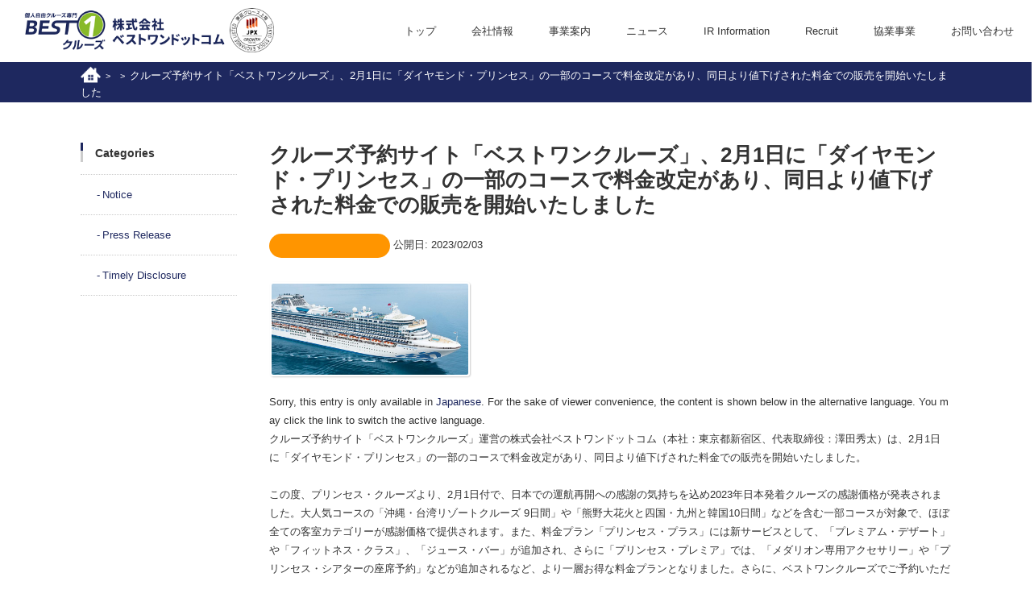

--- FILE ---
content_type: text/html; charset=UTF-8
request_url: https://www.best1cruise-corp.info/en/news/1970/
body_size: 41580
content:



<!DOCTYPE html>
<html lang="en-US">
<head>

<meta charset="UTF-8">

<meta name="viewport" content="width=device-width, initial-scale=1">

<link rel="profile" href="http://gmpg.org/xfn/11">
<link rel="pingback" href="https://www.best1cruise-corp.info/xmlrpc.php" />
<script src="https://kit.fontawesome.com/09eab9e7fc.js" crossorigin="anonymous"></script>
<script>
  (function(d) {
    var config = {
      kitId: 'yam2cgr',
      scriptTimeout: 3000,
      async: true
    },
    h=d.documentElement,t=setTimeout(function(){h.className=h.className.replace(/\bwf-loading\b/g,"")+" wf-inactive";},config.scriptTimeout),tk=d.createElement("script"),f=false,s=d.getElementsByTagName("script")[0],a;h.className+=" wf-loading";tk.src='https://use.typekit.net/'+config.kitId+'.js';tk.async=true;tk.onload=tk.onreadystatechange=function(){a=this.readyState;if(f||a&&a!="complete"&&a!="loaded")return;f=true;clearTimeout(t);try{Typekit.load(config)}catch(e){}};s.parentNode.insertBefore(tk,s)
  })(document);
</script>
<link rel="stylesheet" href="https://use.fontawesome.com/releases/v5.15.4/css/all.css">
<link href="https://cdnjs.cloudflare.com/ajax/libs/lightbox2/2.7.1/css/lightbox.css" rel="stylesheet">
<script src="https://ajax.googleapis.com/ajax/libs/jquery/3.1.1/jquery.min.js"></script>
<script src="https://cdnjs.cloudflare.com/ajax/libs/lightbox2/2.7.1/js/lightbox.min.js" type="text/javascript"></script>
<script src="https://mozilla.github.io/pdf.js/build/pdf.js"></script>
<title>クルーズ予約サイト「ベストワンクルーズ」、2月1日に「ダイヤモンド・プリンセス」の一部のコースで料金改定があり、同日より値下げされた料金での販売を開始いたしました &#8211; Best1Corporate</title>
<link rel='dns-prefetch' href='//s.w.org' />
<link rel="alternate" type="application/rss+xml" title="Best1Corporate &raquo; Feed" href="https://www.best1cruise-corp.info/en/feed/" />
		<script type="text/javascript">
			window._wpemojiSettings = {"baseUrl":"https:\/\/s.w.org\/images\/core\/emoji\/2.3\/72x72\/","ext":".png","svgUrl":"https:\/\/s.w.org\/images\/core\/emoji\/2.3\/svg\/","svgExt":".svg","source":{"concatemoji":"https:\/\/www.best1cruise-corp.info\/wp-includes\/js\/wp-emoji-release.min.js?ver=4.9.2"}};
			!function(a,b,c){function d(a,b){var c=String.fromCharCode;l.clearRect(0,0,k.width,k.height),l.fillText(c.apply(this,a),0,0);var d=k.toDataURL();l.clearRect(0,0,k.width,k.height),l.fillText(c.apply(this,b),0,0);var e=k.toDataURL();return d===e}function e(a){var b;if(!l||!l.fillText)return!1;switch(l.textBaseline="top",l.font="600 32px Arial",a){case"flag":return!(b=d([55356,56826,55356,56819],[55356,56826,8203,55356,56819]))&&(b=d([55356,57332,56128,56423,56128,56418,56128,56421,56128,56430,56128,56423,56128,56447],[55356,57332,8203,56128,56423,8203,56128,56418,8203,56128,56421,8203,56128,56430,8203,56128,56423,8203,56128,56447]),!b);case"emoji":return b=d([55358,56794,8205,9794,65039],[55358,56794,8203,9794,65039]),!b}return!1}function f(a){var c=b.createElement("script");c.src=a,c.defer=c.type="text/javascript",b.getElementsByTagName("head")[0].appendChild(c)}var g,h,i,j,k=b.createElement("canvas"),l=k.getContext&&k.getContext("2d");for(j=Array("flag","emoji"),c.supports={everything:!0,everythingExceptFlag:!0},i=0;i<j.length;i++)c.supports[j[i]]=e(j[i]),c.supports.everything=c.supports.everything&&c.supports[j[i]],"flag"!==j[i]&&(c.supports.everythingExceptFlag=c.supports.everythingExceptFlag&&c.supports[j[i]]);c.supports.everythingExceptFlag=c.supports.everythingExceptFlag&&!c.supports.flag,c.DOMReady=!1,c.readyCallback=function(){c.DOMReady=!0},c.supports.everything||(h=function(){c.readyCallback()},b.addEventListener?(b.addEventListener("DOMContentLoaded",h,!1),a.addEventListener("load",h,!1)):(a.attachEvent("onload",h),b.attachEvent("onreadystatechange",function(){"complete"===b.readyState&&c.readyCallback()})),g=c.source||{},g.concatemoji?f(g.concatemoji):g.wpemoji&&g.twemoji&&(f(g.twemoji),f(g.wpemoji)))}(window,document,window._wpemojiSettings);
		</script>
		<style type="text/css">
img.wp-smiley,
img.emoji {
	display: inline !important;
	border: none !important;
	box-shadow: none !important;
	height: 1em !important;
	width: 1em !important;
	margin: 0 .07em !important;
	vertical-align: -0.1em !important;
	background: none !important;
	padding: 0 !important;
}
</style>
<link rel='stylesheet' id='contact-form-7-css'  href='https://www.best1cruise-corp.info/wp-content/plugins/contact-form-7/includes/css/styles.css?ver=4.9.2' type='text/css' media='all' />
<link rel='stylesheet' id='toc-screen-css'  href='https://www.best1cruise-corp.info/wp-content/plugins/table-of-contents-plus/screen.min.css?ver=1509' type='text/css' media='all' />
<link rel='stylesheet' id='fsvbasic-style-css'  href='https://www.best1cruise-corp.info/wp-content/themes/fsvbasic/style.css?ver=4.9.2' type='text/css' media='all' />
<link rel='stylesheet' id='jquery-bxslider-styles-css'  href='https://www.best1cruise-corp.info/wp-content/themes/fsvbasic/css/jquery.bxslider.css?ver=4.9.2' type='text/css' media='all' />
<link rel='stylesheet' id='fsvbasic-overwrite-css'  href='https://www.best1cruise-corp.info/wp-content/themes/fsvbasic/css/overwrite.css?ver=4.9.2' type='text/css' media='all' />
<link rel='stylesheet' id='dashicons-css'  href='https://www.best1cruise-corp.info/wp-includes/css/dashicons.min.css?ver=4.9.2' type='text/css' media='all' />
<script type='text/javascript' src='https://www.best1cruise-corp.info/wp-includes/js/jquery/jquery.js?ver=1.12.4'></script>
<script type='text/javascript' src='https://www.best1cruise-corp.info/wp-includes/js/jquery/jquery-migrate.min.js?ver=1.4.1'></script>
<script type='text/javascript' src='https://www.best1cruise-corp.info/wp-content/themes/fsvbasic/js/jquery.bxslider.min.js?ver=1'></script>
<script type='text/javascript' src='https://www.best1cruise-corp.info/wp-content/themes/fsvbasic/js/responsive.js?ver=1'></script>
<script type='text/javascript' src='https://www.best1cruise-corp.info/wp-content/themes/fsvbasic/js/addition.js?ver=1'></script>
<link rel='https://api.w.org/' href='https://www.best1cruise-corp.info/en/wp-json/' />
<link rel="EditURI" type="application/rsd+xml" title="RSD" href="https://www.best1cruise-corp.info/xmlrpc.php?rsd" />
<link rel="wlwmanifest" type="application/wlwmanifest+xml" href="https://www.best1cruise-corp.info/wp-includes/wlwmanifest.xml" /> 
<link rel='prev' title='クルーズ予約サイト「ベストワンクルーズ」、7月20日発・7月27日発のMSCベリッシマ日本発着クルーズの往復新幹線付きプラン、往復航空券付きプランを設定し、本日より予約受付を開始いたしました' href='https://www.best1cruise-corp.info/en/news/1961/' />
<link rel='next' title='クルーズ予約サイト「ベストワンクルーズ」、プリンセス・クルーズが「ダイヤモンド・プリンセス」の4月・5月の一部コースで直前割を発表したことに伴い、本日より同割引料金での販売を開始いたしました' href='https://www.best1cruise-corp.info/en/news/1972/' />
<meta name="generator" content="WordPress 4.9.2" />
<link rel='shortlink' href='https://www.best1cruise-corp.info/en/?p=1970' />
<style type="text/css">
.qtranxs_flag_ja {background-image: url(https://www.best1cruise-corp.info/wp-content/plugins/qtranslate-x/flags/jp.png); background-repeat: no-repeat;}
.qtranxs_flag_en {background-image: url(https://www.best1cruise-corp.info/wp-content/plugins/qtranslate-x/flags/gb.png); background-repeat: no-repeat;}
</style>
<link hreflang="ja" href="https://www.best1cruise-corp.info/ja/news/1970/" rel="alternate" />
<link hreflang="en" href="https://www.best1cruise-corp.info/en/news/1970/" rel="alternate" />
<link hreflang="x-default" href="https://www.best1cruise-corp.info/news/1970/" rel="alternate" />
<meta name="generator" content="qTranslate-X 3.4.6.8" />

<style type="text/css">
/* Main Color */
#header-nav-area,
.nav-previous a::before,
.nav-next a::after,
.page-links > span,
.main-content-header .main-content-title::before,
.topmain-widget-area .widget-title::after,
.post-sitemap-list .widget-title::after,
.sidebar-left .widget-title::after,
.sidebar-right .widget-title::after,
.comments-title::after,
.comment-reply-title::after,
.widget_rss .widget-title .rss-widget-icon-link::after,
#wp-calendar caption,
#wp-calendar tfoot #prev a::before,
#wp-calendar tfoot #next a::before,
.widget_archive select[name=archive-dropdown],
.widget_categories select.postform,
.footer-copy-area,
a[rel*="category"],
#pagetop {
	background-color:#1e285f;
}

#site-navigation ul li a:hover,
.menu-load-button a,
#header-menu-button button span,
.hw_link1 a::before,
.hw_link2 a::before,
.post-sitemap-list ul li::before,
.widget_archive ul li::before,
.widget_categories ul li::before,
.widget_nav_menu ul li::before,
.widget_pages ul li::before,
.widget_meta ul li::before,
.post-sitemap-list .children li::before,
.widget_nav_menu .sub-menu li::before,
.widget_pages .children li::before,
.widget_categories .children li::before,
#searchform::before {
	color:#1e285f;
}

input[type="text"],
input[type="password"],
input[type="search"],
input[type="tel"],
input[type="url"],
input[type="email"],
input[type="number"],
textarea,
.site-header-area,
.page-links > span {
	border-color:#1e285f;
}
/* Link Color */
a {
	color:#1e285f;
}
/* Sub Light Color */
#site-navigation ul li a:hover,
input[type="text"],
input[type="password"],
input[type="search"],
input[type="tel"],
input[type="url"],
input[type="email"],
input[type="number"],
textarea {
	background-color:#8cc31e;
}

#wp-calendar td,
.topmain-welcome-area th,
.textwidget th,
.entry-content th,
.comment-content th,
.widget_framedtext {
	background-color:;
}
/* Main Text Color */
del,
body,
.meta-postdate a,
.page-links > a,
.main-content-header .main-content-title,
.topmain-widget-area .widget-title,
.widget_rss .widget-title .rsswidget,
.widget_framedtext .widget-title,
.topmain-welcome-area th a,
.textwidget th a,
.entry-content th a,
.comment-content th a {
	color:;
}
/* Line & Icon Color */
.mu_register h2,
.widget_recent_comments ul li::before,
.tagcloud a::before {
    color:;
}

hr,
a[rel*="tag"],
.page-links > a:hover,
.post-author {
	background-color:;
}

button,
input,
select,
textarea,
.header-title-only,
.header-title-area,
.header-image-area,
.main-content-area,
.topmain-welcome-area abbr,
.textwidget abbr,
.entry-content abbr,
.comment-content abbr,
.topmain-welcome-area dfn,
.textwidget dfn,
.entry-content dfn,
.comment-content dfn,
.topmain-welcome-area acronym,
.textwidget acronym,
.entry-content acronym,
.comment-content acronym,
.topmain-welcome-area table,
.textwidget table,
.entry-content table,
.comment-content table,
.topmain-welcome-area th,
.textwidget th,
.entry-content th,
.comment-content th,
.topmain-welcome-area td,
.textwidget td,
.entry-content td,
.comment-content td,
.page-links > a,
.nav-single,
.nav-previous a,
.nav-next a,
.comments-title,
.comment-reply-title,
article.comment,
.comment .children,
.nocomments,
.archive-post,
.widget,
.widget-title,
.post-sitemap-list .widget-title,
.post-sitemap-list ul li,
.widget_archive ul li,
.widget_categories ul li,
.widget_nav_menu ul li,
.widget_pages ul li,
.widget_meta ul li,
.widget_recent_entries ul li,
.widget_rss ul li,
.widget_recent_comments ul li,
.widget_tagposts ul li,
.widget_tagpages ul li,
.widget_catposts ul li,
.hw_link1,
.hw_link2,
.hw_link2 a,
.post-sitemap-list .children,
.widget_nav_menu .sub-menu,
.widget_pages .children,
.widget_categories .children,
.topmain-welcome-area pre,
.textwidget pre,
.entry-content pre,
.comment-content pre,
.main-content-header .main-content-title,
.topmain-widget-area .widget-title,
.post-sitemap-list .widget-title,
.sidebar-left .widget-title,
.sidebar-right .widget-title,
.comments-title,
.comment-reply-title {
	border-color:;
}
#wp-calendar th {
	background-color:;
}

#site-navigation ul li a,
a[rel*="category"],
a[rel*="tag"],
.page-links > span,
.nav-previous a::before,
.nav-next a::after,
.post-author,
.widget_rss .widget-title .rss-widget-icon-link::after,
.widget_archive select[name=archive-dropdown],
.widget_categories select.postform,
#wp-calendar caption,
#wp-calendar tfoot #prev a::before,
#wp-calendar tfoot #next a::before,
.footer-copy-area .footer-copy,
.footer-copy-area .footer-copy a,
#pagetop {
	color:;
}

#site-navigation div.menu,
#site-navigation ul li,
div.attachment img,
.wp-caption img,
img.main-tile,
img.alignleft,
img.alignright,
img.aligncenter,
img.alignnone,
.archive-post img {
	border-color:;
}
.topmain-welcome-area {
	background-image: radial-gradient( 20%, transparent 20%),radial-gradient( 20%, transparent 20%);
}

@-moz-document url-prefix() {

	.topmain-welcome-area{
		background-image: radial-gradient( 10%, transparent 10%),radial-gradient( 10%, transparent 10%);
	}

}
@media screen and (min-width:786px) {
	/* Main Color */
	#site-navigation div.menu > ul > li:hover li:hover > a,
	#site-navigation ul li:hover ul li ul li:hover > a  {
		color:#1e285f;
	}

	.topmain-widget-area .widget_tagposts ul li .ex_tag_button,
	.topmain-widget-area .widget_tagpages ul li .ex_tag_button {
		background-color:#1e285f;
	}

	#site-navigation ul li ul li a {
		border-color:#1e285f;
	}
	/* Link Color */
	#site-navigation div.menu > ul > li:hover > a,
	#site-navigation ul li ul li ul li a,
	#site-navigation div.menu > ul > li:hover > ul > li {
		background-color:#1e285f;
	}
	/* Sub Light Color */
	#site-navigation div.menu > ul > li:hover li:hover > a,
	#site-navigation ul li:hover ul li ul li:hover > a  {
		background-color:#8cc31e;
	}
	.footer-widget-area {
		background-color:;
	}
	.comments-area,
	.article-group,
	.post-sitemap-list ul,
	.widget_archive ul,
	.widget_categories ul,
	.widget_nav_menu ul,
	.widget_pages ul,
	.widget_meta ul,
	.widget_recent_entries ul,
	.widget_rss ul,
	.widget_recent_comments ul,
	.widget_tagposts ul,
	.widget_tagpages ul,
	.widget_catposts ul,
	.post-sitemap-list ul li:last-child,
	.widget_archive ul li:last-child,
	.widget_categories ul li:last-child,
	.widget_nav_menu ul li:last-child,
	.widget_pages ul li:last-child,
	.widget_meta ul li:last-child,
	.widget_recent_entries ul li:last-child,
	.widget_rss ul li:last-child,
	.widget_recent_comments ul li:last-child,
	.widget_tagposts ul li:last-child,
	.widget_tagpages ul li:last-child,
	.widget_catposts ul li:last-child,
	#footer-widget-area-1,
	#footer-widget-area-2,
	.widget_framedtext {
		border-color:;
	}
	#site-navigation div.menu > ul > li:hover > a,
	#site-navigation div.menu > ul > li::before,
	#site-navigation div.menu > ul > li:last-child::after,
	.topmain-widget-area .widget_tagposts ul li .ex_tag_button a,
	.topmain-widget-area .widget_tagpages ul li .ex_tag_button a {
		color:;
	}
}
</style>
		<style type="text/css" id="wp-custom-css">
			.wpcf7-form-control{
	margin-bottom: 40px;
  border:none;
}		</style>
	</head>

<body class="news-template-default single single-news postid-1970 column-2l custom-background-white">

<div id="layout">

<div id="page">

<div class="header">

<div id="masthead" class="site-header-area" role="banner">

<div class="component-inner">

<div id="header-menu-button" class="menu-load-button">

<button id="button-toggle-menu"><span class="dashicons"></span></button>

</div><!-- #header-menu-button -->


<div id="header-title-area" class="header-title-area">

<p class="site-title-img"><a href="https://www.best1cruise-corp.info/en/" rel="home"><img src="/wp-content/uploads/2022/11/logo_best1cruise2.png" alt="Best1Corporate" /></a><img class="logo_tokyo_stock_exchange" src="/wp-content/uploads/2022/11/logo_tokyo_stock_exchange2.jpg" width="44" alt="東証ロゴマーク" /></p>

</div><!-- #header-title-area -->

</div><!-- .component-inner -->

</div><!-- #masthead -->

<div id="header-nav-area" class="navigation-area clear">

<div class="component-inner clear">

<a class="assistive-text" href="#content">Skip to content</a>

<nav id="site-navigation" class="main-navigation" role="navigation">

<div class="menu"><ul id="menu-%e3%83%88%e3%83%83%e3%83%97-remove-ir-information" class="menu"><li id="menu-item-221" class="menu-item menu-item-type-custom menu-item-object-custom menu-item-221"><a href="/en/">トップ</a></li>
<li id="menu-item-222" class="menu-item menu-item-type-post_type menu-item-object-page menu-item-has-children menu-item-222"><a href="https://www.best1cruise-corp.info/en/company/">会社情報</a>
<ul class="sub-menu">
	<li id="menu-item-223" class="menu-item menu-item-type-post_type menu-item-object-page menu-item-223"><a href="https://www.best1cruise-corp.info/en/top-message/">代表メッセージ</a></li>
	<li id="menu-item-224" class="menu-item menu-item-type-post_type menu-item-object-page menu-item-224"><a href="https://www.best1cruise-corp.info/en/mission/">企業理念</a></li>
	<li id="menu-item-225" class="menu-item menu-item-type-post_type menu-item-object-page menu-item-225"><a href="https://www.best1cruise-corp.info/en/company_overview/">会社概要</a></li>
	<li id="menu-item-226" class="menu-item menu-item-type-post_type menu-item-object-page menu-item-226"><a href="https://www.best1cruise-corp.info/en/board_members/">役員紹介</a></li>
	<li id="menu-item-227" class="menu-item menu-item-type-post_type menu-item-object-page menu-item-227"><a href="https://www.best1cruise-corp.info/en/history/">沿革</a></li>
	<li id="menu-item-415" class="menu-item menu-item-type-post_type menu-item-object-page menu-item-415"><a href="https://www.best1cruise-corp.info/en/access/">Access</a></li>
	<li id="menu-item-369" class="menu-item menu-item-type-post_type menu-item-object-page menu-item-369"><a href="https://www.best1cruise-corp.info/en/office/">Office Introduction</a></li>
</ul>
</li>
<li id="menu-item-229" class="menu-item menu-item-type-post_type menu-item-object-page menu-item-229"><a href="https://www.best1cruise-corp.info/en/service/">事業案内</a></li>
<li id="menu-item-230" class="menu-item menu-item-type-post_type menu-item-object-page menu-item-230"><a href="https://www.best1cruise-corp.info/en/news/">ニュース</a></li>
<li id="menu-item-458" class="menu-item menu-item-type-post_type menu-item-object-page menu-item-has-children menu-item-458"><a href="https://www.best1cruise-corp.info/en/ir/">IR Information</a>
<ul class="sub-menu">
	<li id="menu-item-456" class="menu-item menu-item-type-post_type menu-item-object-page menu-item-456"><a href="https://www.best1cruise-corp.info/en/financial_highlights/">Financial Highlights</a></li>
	<li id="menu-item-454" class="menu-item menu-item-type-post_type menu-item-object-page menu-item-454"><a href="https://www.best1cruise-corp.info/en/ir/ir-library/">IR Library</a></li>
	<li id="menu-item-453" class="menu-item menu-item-type-post_type menu-item-object-page menu-item-453"><a href="https://www.best1cruise-corp.info/en/faq/">FAQ</a></li>
</ul>
</li>
<li id="menu-item-1935" class="menu-item menu-item-type-post_type menu-item-object-page menu-item-1935"><a href="https://www.best1cruise-corp.info/en/recruit/">Recruit</a></li>
<li id="menu-item-244" class="menu-item menu-item-type-post_type menu-item-object-page menu-item-244"><a href="https://www.best1cruise-corp.info/en/collaboration/">協業事業</a></li>
<li id="menu-item-245" class="menu-item menu-item-type-post_type menu-item-object-page menu-item-245"><a href="https://www.best1cruise-corp.info/en/contact/">お問い合わせ</a></li>
</ul></div>
</nav><!-- #site-navigation -->

</div><!-- .component-inner -->

</div><!-- #header-nav-area -->

</div><!-- .header -->

<!--?php

if ( is_home() || is_front_page() ) :

	$slide_count = 0;

	for ( $i = 1 ; $i < 6 ; $i++ ) {

		// Slider URL
		if ( !isset( $options{ "slide" . $i . "_url" } ) ) { ${ "opSlide" . $i . "Url" } = '#'; /** Default Settings **/ }
		else { ${ "opSlide" . $i . "Url" } =  $options{ "slide" . $i . "_url" }; }

		if ( ${ "opSlide" . $i . "Url" } ) { ${ "opSlide" . $i . "Url" } = '<a href="' . ${ "opSlide" . $i . "Url" } . '">' ; }

		// Slider Caption
		if ( !isset( $options{ "slide" . $i . "_cap" } ) ) { ${ "opSlide" . $i . "Cap" } = 'slide' . $i . ' caption'; /** Default Settings **/ }
		else { ${ "opSlide" . $i . "Cap" } =  $options{ "slide" . $i . "_cap" }; }

		// Slider Images
		if ( !isset( $options{ "slide" . $i . "_pic" } ) ) { ${ "opSlide" . $i . "Pic" } = get_template_directory_uri() . '/images/header_00' . $i . '.jpg' ; /** Default Settings **/ }
		else {
                     $options{ "slide" . $i . "_pic" } = preg_replace("/^http:/i", "https:", $options{ "slide" . $i . "_pic" });
                     ${ "opSlide" . $i . "Pic" } =  $options{ "slide" . $i . "_pic" };
                }

		if ( ${ "opSlide" . $i . "Pic" } ) {

			$slide_count++ ;

			if ( ! strstr( ${ "opSlide" . $i . "Pic" } , get_template_directory_uri() ) ) { ${ "opSlide" . $i . "Pic" } = aq_resize( ${ "opSlide" . $i . "Pic" },  $crop = true , $single = true, $upscale = true ); }

			${ "opSlide" . $i . "Pic" } = '<img src="' . ${ "opSlide" . $i . "Pic" } . '" alt="' . ${ "opSlide" . $i . "Cap" } . '">' ;

		}

	}

	if ( $slide_count > 0 ) : ?>

<div id="header-image" class="header-image-area">

<div class="component-inner">

<!--?php if ( $slide_count == 1 ) : ?><div class="main_slider_one"><!--?php endif; ?>

<ul id="mv-slide" class="main_slider">

<!--?php
  $opSlide1Cap2 = "クルーズ旅行を通じて<br/>全てのお客様に 初めての感動体験を";

	for ( $i = 1 ; $i < 6 ; $i++ ) {

		if ( ${ "opSlide" . $i . "Pic" } ) {

			echo '<li>' . "\n";

			echo ${ "opSlide" . $i . "Url" } . "\n";
			echo ${ "opSlide" . $i . "Pic" } . "\n";
			if ( ${ "opSlide" . $i . "Cap" } ) {
        echo '<div class="bx-caption">'
           . '<h3>' . ${ "opSlide" . $i . "Cap" } . '</h3>'
            .(isset(${ "opSlide" . $i . "Cap2" }) ?
              '<p>' . ${ "opSlide" . $i . "Cap2" } . '</p>'
            : '')
           .'</div>'
           . "\n";
      }
			if ( ${ "opSlide" . $i . "Url" } ) { echo '</a>' . "\n"; }

			echo '</li>' . "\n\n";

		}

	}

?>

</ul> <!--.main_slider -->

<!--?php if ( $slide_count == 1 ) : ?></div><!--?php endif; ?>

</div> <!--.component-inner -->

</div> <!--#header-title-area -->

<!--?php

	endif; // if ( $slide_count > 0 )

endif; // is_home()/is_front_page() ?-->
	

<div id="main" class="main-content-area">

<div class="outer-breadcrumb">

<div id="breadcrumb" class="main-breadcrumb">

<a href="https://www.best1cruise-corp.info/en/" title="Best1Corporate" rel="home"><img src="/wp-content/uploads/2018/02/icon_home.png" alt="家のアイコン" /></a>


		&nbsp;&gt;&nbsp;&nbsp;<a href="https://www.best1cruise-corp.info/en/category/top_topic/"></a>

		&nbsp;&gt;&nbsp;&nbsp;<span class="currentpage">クルーズ予約サイト「ベストワンクルーズ」、2月1日に「ダイヤモンド・プリンセス」の一部のコースで料金改定があり、同日より値下げされた料金での販売を開始いたしました</span>

	
</div><!-- #breadcrumb -->

</div>

<div class="component-inner">

<div id="wrapbox" class="main-content-wrap">

<div id="primary" class="main-content-site" role="main">


<article id="post-1970" class="individual-post post-1970 news type-news status-publish has-post-thumbnail hentry category-top_topic category-press_release">

<header class="main-content-header">

<h1 class="main-content-title">クルーズ予約サイト「ベストワンクルーズ」、2月1日に「ダイヤモンド・プリンセス」の一部のコースで料金改定があり、同日より値下げされた料金での販売を開始いたしました</h1>

<div class="entry-meta">

<ul class="post-categories post-categories-inline">
  <li><a class="category-24" href="/category/top_topic/"></a></li>
</ul>

<p>公開日: 2023/02/03</p>


</div><!-- .entry-meta -->

</header><!-- .main-content-header -->

<div class="entry-content">


<div class="attachment"><img width="900" height="416" src="https://www.best1cruise-corp.info/wp-content/uploads/2023/02/04131814_5e942d7d3a673.jpg" class="attachment-post-thumbnail size-post-thumbnail wp-post-image" alt="" srcset="https://www.best1cruise-corp.info/wp-content/uploads/2023/02/04131814_5e942d7d3a673.jpg 900w, https://www.best1cruise-corp.info/wp-content/uploads/2023/02/04131814_5e942d7d3a673-300x139.jpg 300w, https://www.best1cruise-corp.info/wp-content/uploads/2023/02/04131814_5e942d7d3a673-768x355.jpg 768w" sizes="(max-width: 900px) 100vw, 900px" /></div><!-- .attachment -->

<p class="qtranxs-available-languages-message qtranxs-available-languages-message-en">Sorry, this entry is only available in <a href="https://www.best1cruise-corp.info/ja/news/1970/" class="qtranxs-available-language-link qtranxs-available-language-link-ja" title="日本語">Japanese</a>. For the sake of viewer convenience, the content is shown below in the alternative language. You may click the link to switch the active language.</p>
<p>クルーズ予約サイト「ベストワンクルーズ」運営の株式会社ベストワンドットコム（本社：東京都新宿区、代表取締役：澤田秀太）は、2月1日に「ダイヤモンド・プリンセス」の一部のコースで料金改定があり、同日より値下げされた料金での販売を開始いたしました。</p>
<p>&nbsp;</p>
<p>この度、プリンセス・クルーズより、2月1日付で、日本での運航再開への感謝の気持ちを込め2023年日本発着クルーズの感謝価格が発表されました。大人気コースの「沖縄・台湾リゾートクルーズ 9日間」や「熊野大花火と四国・九州と韓国10日間」などを含む一部コースが対象で、ほぼ全ての客室カテゴリーが感謝価格で提供されます。また、料金プラン「プリンセス・プラス」には新サービスとして、「プレミアム・デザート」や「フィットネス・クラス」、「ジュース・バー」が追加され、さらに「プリンセス・プレミア」では、「メダリオン専用アクセサリー」や「プリンセス・シアターの座席予約」などが追加されるなど、より一層お得な料金プランとなりました。さらに、ベストワンクルーズでご予約いただいたお客様限定で、最大125USドルのオンボードクレジット（船内おこづかい）をプレゼントいたします！大人気のダイヤモンド・プリンセスを大変おトクにご予約いただけるチャンスです！是非、この機会にご予約ください！</p>
<p>&nbsp;</p>
<p>＜一部コース紹介＞<br />
ダイヤモンド・プリンセスで行く 沖縄・台湾リゾート クルーズ 9日間 -横浜発着-<br />
<a href="https://www.best1cruise.com/B/PRN/CO__PRN_PRNDI_8N_YOK_70786.html">https://www.best1cruise.com/B/PRN/CO__PRN_PRNDI_8N_YOK_70786.html</a></p>
<p>&nbsp;</p>
<p>ダイヤモンド・プリンセスで行く　熊野大花火と四国・九州と韓国 9泊10日 -横浜発着-<br />
<a href="https://www.best1cruise.com/B/PRN/CO__PRN_PRNDI_10N_YOK_70774.html">https://www.best1cruise.com/B/PRN/CO__PRN_PRNDI_10N_YOK_70774.html</a></p>
<p>&nbsp;</p>
<p>ダイヤモンド・プリンセス特集ページ：<a href="https://www.best1cruise.com/user_data/tokusyu/princess.php">https://www.best1cruise.com/user_data/tokusyu/princess.php</a><br />
プリンセス・クルーズ一覧ページ：<a href="https://www.best1cruise.com/B/PRN/">https://www.best1cruise.com/B/PRN/</a><br />
ダイヤモンド・プリンセス客船紹介ページ：<a href="https://www.best1cruise.com/ship/PRNDI/">https://www.best1cruise.com/ship/PRNDI/</a></p>
<p>&nbsp;</p>
<p><a href="https://www.best1cruise.com/user_data/tokusyu/princess.php"><img class="alignleft size-full wp-image-1971" src="https://www.best1cruise-corp.info/wp-content/uploads/2023/02/04131814_5e942d7d3a673.jpg" alt="" width="900" height="416" srcset="https://www.best1cruise-corp.info/wp-content/uploads/2023/02/04131814_5e942d7d3a673.jpg 900w, https://www.best1cruise-corp.info/wp-content/uploads/2023/02/04131814_5e942d7d3a673-300x139.jpg 300w, https://www.best1cruise-corp.info/wp-content/uploads/2023/02/04131814_5e942d7d3a673-768x355.jpg 768w" sizes="(max-width: 900px) 100vw, 900px" /></a></p>
<p>&nbsp;</p>
<p>【ダイヤモンド・プリンセスについて】<br />
プリンセス・クルーズが誇る日本生まれの大型客船です。<br />
2004年に日本の三菱重工長崎造船所で建造された世界最大級客船で、地球環境に配慮した設計です。 高品質なサービス接客、実力派のシェフによる食事は味わい豊かで、イタリア料理サバティーニ等の有料レストランも充実しています。 全てのレストランで日本語メニューが用意されています。<br />
満足度は総合的に高く、リピーター率はなんと50％以上を誇ります。 シニア世代や旅慣れた方へはもちろん、日本発着プランは初めての方へも特におすすめです。<br />
お子様の乗船数に制限が設けられているので、プレミアム客船ならではの落ち着いた雰囲気の中で生活することが出来ます。日本向けにカスタマイズした多彩な施設で快適なクルーズを実現いたします。</p>
<p>&nbsp;</p>
<p>【ベストワンドットコムについて】<br />
ベストワンドットコムは、クルーズ旅行専門サイト、国内旅行における商品ごとの専門サイトを運営する<br />
オンライン旅行会社です。<br />
クルーズ旅行情報、掲載コース数においては日本最大級のWEBサイト「ベストワンクルーズ」を運営し<br />
ております。 専門ならではのきめ細やかな提案・接客と、豊富な取扱商品数で好評を頂いております。<br />
また、国内旅行における商品ごとの専門サイトを順次立ち上げております。</p>
<p>&nbsp;</p>
<p>会社名 ：株式会社ベストワンドットコム<br />
本社所在地 ：東京都新宿区富久町16-6西倉LKビル2階<br />
設立 ：2005年9月5日<br />
代表取締役会長 ：澤田 秀太<br />
URL：<a href="https://www.best1cruise.com/">https://www.best1cruise.com/</a><br />
コーポレートサイト：<a href="https://www.best1cruise-corp.info/">https://www.best1cruise-corp.info/</a></p>
<p>&nbsp;</p>
<p>＜本リリースに関するお問い合わせ先＞<br />
株式会社ベストワンドットコム　担当：国門　（経営企画部）<br />
TEL：03-5312-6247/FAX：03-5312-6248/E-mail：ry-kunikado@best1cruise.com</p>
</div><!-- .entry-content -->

<div class="clear"></div>

<nav class="nav-single">

<div class="nav-previous"><a href="https://www.best1cruise-corp.info/en/news/1961/" rel="prev">Previous Post</a></div><!-- .nav-previous -->

<div class="nav-next"><a href="https://www.best1cruise-corp.info/en/news/1972/" rel="next">Next Post</a></div><!-- .nav-next -->

</nav><!-- .nav-single -->

</article><!-- #post -->



</div><!-- #primary -->



<div id="secondary" class="sidebar-left">





  <aside id="categories-2" class="widget widget_categories"><h3 class="widget-title">Categories</h3>		<ul>
	<li class="cat-item cat-item-11"><a href="https://www.best1cruise-corp.info/en/category/notice/" >Notice</a>
</li>
</li>
	<li class="cat-item cat-item-12"><a href="https://www.best1cruise-corp.info/en/category/press_release/" >Press Release</a>
</li>
	<li class="cat-item cat-item-22"><a href="https://www.best1cruise-corp.info/en/category/timely_disclosure/" >Timely Disclosure</a>
</li>
		</ul>
</aside>


</div><!-- #secondary -->



</div><!-- #wrapbox -->


</div><!-- .component-inner -->

</div><!-- #main -->

<footer class="sec-cont last">
<div class="wave-top wave"></div>
	
<div id="sub" class="footer-widget-area bg-bl" role="complementary">

<div class="component-inner">
<div class="flex">
	<div><a href="https://www.best1cruise-corp.info/" rel="home"><img src="/wp-content/uploads/2022/11/logo_best1cruise2.png" alt="ベストワンドットコム企業サイト"></a></div>
	<div class="co_btn2"><a href="/contact"><span class="icon"></span>お問い合わせ<span class="arrow"></span></a></div>
</div>
<div id="footer-widget-area-1" class="widget-area">


<aside id="nav_menu-2" class="widget widget_nav_menu"><div class="menu-footer-remove-ir-information-container"><ul id="menu-footer-remove-ir-information" class="menu"><li id="menu-item-247" class="menu-item menu-item-type-post_type menu-item-object-page menu-item-has-children menu-item-247"><a href="https://www.best1cruise-corp.info/en/company/">会社情報</a>
<ul class="sub-menu">
	<li id="menu-item-248" class="menu-item menu-item-type-post_type menu-item-object-page menu-item-248"><a href="https://www.best1cruise-corp.info/en/top-message/">代表メッセージ</a></li>
	<li id="menu-item-249" class="menu-item menu-item-type-post_type menu-item-object-page menu-item-249"><a href="https://www.best1cruise-corp.info/en/mission/">企業理念</a></li>
	<li id="menu-item-250" class="menu-item menu-item-type-post_type menu-item-object-page menu-item-250"><a href="https://www.best1cruise-corp.info/en/company_overview/">会社概要</a></li>
	<li id="menu-item-251" class="menu-item menu-item-type-post_type menu-item-object-page menu-item-251"><a href="https://www.best1cruise-corp.info/en/board_members/">役員紹介</a></li>
	<li id="menu-item-252" class="menu-item menu-item-type-post_type menu-item-object-page menu-item-252"><a href="https://www.best1cruise-corp.info/en/history/">沿革</a></li>
	<li id="menu-item-1930" class="menu-item menu-item-type-post_type menu-item-object-page menu-item-1930"><a href="https://www.best1cruise-corp.info/en/recruit/">Recruit</a></li>
	<li id="menu-item-414" class="menu-item menu-item-type-post_type menu-item-object-page menu-item-414"><a href="https://www.best1cruise-corp.info/en/access/">Access</a></li>
	<li id="menu-item-1944" class="menu-item menu-item-type-post_type menu-item-object-page menu-item-1944"><a href="https://www.best1cruise-corp.info/en/person/">社員紹介</a></li>
	<li id="menu-item-368" class="menu-item menu-item-type-post_type menu-item-object-page menu-item-368"><a href="https://www.best1cruise-corp.info/en/office/">Office Introduction</a></li>
</ul>
</li>
<li id="menu-item-254" class="menu-item menu-item-type-post_type menu-item-object-page menu-item-254"><a href="https://www.best1cruise-corp.info/en/service/">事業案内</a></li>
<li id="menu-item-255" class="menu-item menu-item-type-post_type menu-item-object-page menu-item-255"><a href="https://www.best1cruise-corp.info/en/news/">ニュース</a></li>
<li id="menu-item-469" class="menu-item menu-item-type-post_type menu-item-object-page menu-item-has-children menu-item-469"><a href="https://www.best1cruise-corp.info/en/ir/">IR Information</a>
<ul class="sub-menu">
	<li id="menu-item-467" class="menu-item menu-item-type-post_type menu-item-object-page menu-item-467"><a href="https://www.best1cruise-corp.info/en/financial_highlights/">Financial Highlights</a></li>
	<li id="menu-item-465" class="menu-item menu-item-type-post_type menu-item-object-page menu-item-465"><a href="https://www.best1cruise-corp.info/en/ir/ir-library/">IR Library</a></li>
	<li id="menu-item-464" class="menu-item menu-item-type-post_type menu-item-object-page menu-item-464"><a href="https://www.best1cruise-corp.info/en/faq/">FAQ</a></li>
</ul>
</li>
<li id="menu-item-1931" class="menu-item menu-item-type-post_type menu-item-object-page menu-item-1931"><a href="https://www.best1cruise-corp.info/en/recruit/">Recruit</a></li>
<li id="menu-item-269" class="menu-item menu-item-type-post_type menu-item-object-page menu-item-269"><a href="https://www.best1cruise-corp.info/en/collaboration/">協業事業</a></li>
<li id="menu-item-270" class="menu-item menu-item-type-post_type menu-item-object-page menu-item-270"><a href="https://www.best1cruise-corp.info/en/contact/">お問い合わせ</a></li>
</ul></div></aside>

</div><!-- #footer-widget-area-1 -->

</div><!-- .component-inner -->

<div class="clear"></div>



</footer>


<div id="main-footer" class="footer-copy-area" role="contentinfo">

<div class="component-inner">

<div class="footer-area">

<p class="footer-copy">
Copyright © 2005 Bestone.com Co. Ltd. All rights reserved.</p><!-- .footer-copy -->

<div class="menu">
  <ul>
    <li>
      <a href="https://www.best1cruise-corp.info/wp-content/uploads/2025/07/best1_kojin_hogo.pdf" target="_blank">個人情報保護方針・公表文</a>
    </li>
    <li>
      <a href="/contact">お問い合わせ</a>
    </li>
    <li>
      <a href="/sitemap">サイトマップ</a>
    </li>
  </ul>
</div>

</div>

</div><!-- .component-inner -->

</div><!-- #colophon -->

</div><!-- #page -->

</div><!-- #layout -->
<script src="https://ajax.googleapis.com/ajax/libs/jquery/3.6.0/jquery.min.js"></script>	
<script type="text/javascript">$(window).on('load', function() {
var rw = $(window).width();
if($(".more-list").length){
	$(".more-list").each(function(){
		//最初に表示させるアイテムの数
		var fixnums = 4;
		var nums = 4;
		var gtnums = 1;
		var morelist = $(this);
		//liの個数を取得しておく
		var listvol = morelist.find("dl").length;
		// ボタンを生成する
		morelist.after('<p class="more-btn"><a href="#">View more</a></p>');
		function mores(){
			//liが設定した表示件数より多ければ
			if(listvol > fixnums){
				var morebtn = morelist.next('.more-btn');
				morebtn.show();
				//設定した件数まで表示
				morelist.find("dl:not(:lt("+nums+"))").hide();
				//moreボタンがクリックされた時
				morebtn.find('a').click(function(){
					event.preventDefault();
					// closedクラスを保持しているかどうか
					if(!morebtn.hasClass('closed')){
						// closedクラスを保持していなければ
						//numsに+3ずつしていく = 3行ずつ追加する
						nums +=3;
						morelist.find("dl:lt("+nums+")").slideDown();
						//liの個数よりnumsが多い時、
						if(listvol <= nums){
							//アイテムの数のリセット
							nums = 2,
							gtnums = nums-1;
							morebtn.addClass('closed');
							$(this).html('close');
						}
					}else{
						// closedクラスを保持しているならば
						morelist.find("dl:gt("+gtnums+")").slideUp();//設定した件数以降は非表示にし、
						morebtn.removeClass('closed');
						$(this).html('View more');
						//liの個数よりnumsが多い時、
						if(listvol <= fixnums){
							morebtn.hide();
						}
					}
				});
			}else{
				morebtn.hide();
			}
		}; // mores
		mores();
		$(window).resize(function(){
			if(rw > 640 && $(window).width() <= 640) {
				mores();
			}
			if(rw <= 640 && $(window).width() > 640) {
				mores();
			}
			rw = $(window).width();
		})
	}); // $(".news-list").each
}; // $(".news-list").length
});
window.addEventListener('DOMContentLoaded', () => {
  const anchorLinks = document.querySelectorAll('a[href^="#"]');
  const anchorLinksArr = Array.prototype.slice.call(anchorLinks);

  anchorLinksArr.forEach(link => {
    link.addEventListener('click', e => {
      e.preventDefault();
      const targetId = link.hash;
      const targetElement = document.querySelector(targetId);
      const targetOffsetTop = window.pageYOffset + targetElement.getBoundingClientRect().top;
      window.scrollTo({
        top: targetOffsetTop,
        behavior: "smooth"
      });
    });
  });
});

</script>
<script>
$(document).ready( function () {
    var domain = location.href.match(/^http?(s)?(:\/\/[a-zA-Z0-9-.:]+)/i)[0];
    $('a[href^=http]').not('[href*="'+domain+'"]').attr('target','_blank');
 
    // ドメイン名の取得はlocationプロパティでも取得することができます。
    // 正規表現で取得した例
    console.log(domain);
 
    // locationプロパティを使用する場合
    console.log(location.hostname);
 
    // locationプロパティPort番号を含む場合
    console.log(location.host);
})
</script>

<script type='text/javascript'>
/* <![CDATA[ */
var wpcf7 = {"apiSettings":{"root":"https:\/\/www.best1cruise-corp.info\/en\/wp-json\/contact-form-7\/v1","namespace":"contact-form-7\/v1"},"recaptcha":{"messages":{"empty":"Please verify that you are not a robot."}}};
/* ]]> */
</script>
<script type='text/javascript' src='https://www.best1cruise-corp.info/wp-content/plugins/contact-form-7/includes/js/scripts.js?ver=4.9.2'></script>
<script type='text/javascript'>
/* <![CDATA[ */
var tocplus = {"visibility_show":"show","visibility_hide":"hide","width":"Auto"};
/* ]]> */
</script>
<script type='text/javascript' src='https://www.best1cruise-corp.info/wp-content/plugins/table-of-contents-plus/front.min.js?ver=1509'></script>

</body>
</html>


--- FILE ---
content_type: text/css
request_url: https://www.best1cruise-corp.info/wp-content/themes/fsvbasic/style.css?ver=4.9.2
body_size: 168264
content:
/*
Theme Name: FSVBASIC
Theme URI: https://www.templateking.jp/
Author: FirstServer,Inc.
Author URI: https://www.firstserver.co.jp/
Description: A generic template that fits all kinss websites.
Version: 2.0.2
License: GNU General Public License v2 or later
License URI: http://www.gnu.org/licenses/gpl-2.0.html
Tags: one-column, two-columns, right-sidebar, left-sidebar, three-columns, custom-background, custom-menu, flexible-header, theme-options, translation-ready
Text Domain: fsvbasic
*/


/* Reset ================================================ */

@import url("https://use.typekit.net/ode8zcu.css");
* {
  box-sizing: border-box;
}

html, body, div, span, applet, object, iframe, h1, h2, h3, h4, h5, h6, p, blockquote, pre, a, abbr, acronym, address, big, cite, code, del, dfn, em, img, ins, kbd, q, s, samp, small, strike, strong, sub, sup, tt, var, b, u, i, center, dl, dt, dd, ol, ul, li, fieldset, form, label, legend, table, caption, tbody, tfoot, thead, tr, th, td, article, aside, canvas, details, embed, figure, figcaption, footer, header, hgroup, menu, nav, output, ruby, section, summary, time, mark, audio, video {
  margin: 0;
  padding: 0;
  border: 0;
  font-size: 100%;
  vertical-align: baseline;
}

body {
  line-height: 0;
  overflow: hidden;
  font-family: kinto-sans, sans-serif;
  font-weight: 500;
  font-style: normal;
}

ol, ul {
  list-style: none;
}

blockquote, q {
  quotes: none;
}

blockquote::before, blockquote::after, q::before, q::after {
  content: '';
  content: none;
}

table {
  border-collapse: collapse;
  border-spacing: 0;
}

caption, thead, tbody, tfoot, th, td {
  font-weight: normal;
  text-align: left;
  vertical-align: top;
}

h1, h2, h3, h4, h5, h6 {
  clear: both;
}

html {
  overflow-y: scroll;
  font-size: 62.5%;
}

a:focus {
  outline: none;
}

article, aside, details, figcaption, figure, footer, header, hgroup, nav, section {
  display: block;
}

audio, canvas, video {
  display: inline-block;
}

audio:not([controls]) {
  display: none;
}

del {
  color: #333;
}

ins {
  background: #fff9c0;
  text-decoration: none;
}

hr {
  background-color: #ccc;
  border: 0;
  height: 1px;
  margin: 10px 0;
  margin: 1rem 0;
}

sub, sup {
  font-size: 75%;
  line-height: 0;
  position: relative;
  vertical-align: baseline;
}

sup {
  top: -0.5em;
}

sub {
  bottom: -0.25em;
}

small {
  font-size: smaller;
}

img {
  border: 0;
  -ms-interpolation-mode: bicubic;
}

div, span {
  word-break: break-all;
}


/* Clearing floats ====================================== */

.clear, .clear::after, .footer-widget-area::after {
  clear: both;
}

.clear::before, .clear::after, .footer-widget-area::before, .footer-widget-area::after {
  display: table;
  content: "";
}


/* Repeatable patterns ================================== */


/* Form fields, general styles first -------------------- */

button, input, select, textarea {
  border: 1px solid #ccc;
  font-family: inherit;
  padding: 6px;
  padding: 0.6rem;
  border-radius: 4px;
  border-radius: 0.4rem;
}

input[type="text"], input[type="password"], input[type="search"], input[type="tel"], input[type="url"], input[type="email"], input[type="number"], textarea {
  border: 1px solid #1177ba;
  background-color: #b8dcf1;
}

input:focus, textarea:focus {
  background-color: #fff;
}

textarea {
  font-size: 100%;
  overflow: auto;
  vertical-align: top;
}


/* Reset non-text input types --------------------------- */

input[type="checkbox"], input[type="radio"], input[type="file"], input[type="hidden"], input[type="image"], input[type="color"] {
  border: 0;
  padding: 0;
  border-radius: 0;
}


/* Responsive Images ------------------------------------ */

.entry-content img, .comment-content img, .widget img {
  max-width: 100%;
  /* Fluid images for posts, comments, and widgets */
}

img[class*="align"], img[class*="wp-image-"], img[class*="attachment-"] {
  height: auto;
  /* Make sure images with WordPress-added height and width attributes are scaled correctly */
}

img.size-full, img.size-large, img.wp-post-image {
  max-width: 100%;
  height: auto;
  /* Make sure images with WordPress-added height and width attributes are scaled correctly */
  width: 100%;
}


/* Make sure videos and embeds fit their containers ----- */

embed, iframe, object, video {
  max-width: 100%;
}

.entry-content .twitter-tweet-rendered {
  max-width: 100% !important;
  /* Override the Twitter embed fixed width */
}


/* Basic structure ====================================== */


/* Body, links, basics ---------------------------------- */

html {
  font-size: 62.5%;
}

body {
  font-size: 13px;
  font-size: 1.3rem;
  font-family: "メイリオ", "Meiryo", 'ヒラギノ角ゴ ProN W3', "Hiragino Kaku Gothic ProN", "ヒラギノ角ゴ Pro W3", "Hiragino Kaku Gothic Pro", Helvetica, Arial, "ＭＳ Ｐゴシック", "MS PGothic", sans-serif;
  text-rendering: optimizeLegibility;
  color: #333;
}

body.custom-background-empty, body.custom-background-default, body.custom-background-white {
  background-color: #fff;
}

a {
  outline: none;
  color: #0e67a3;
  text-decoration: none;
}

a:hover {
  text-decoration: underline;
}

.center {
  text-align: center;
}

.right {
  text-align: right;
}

h1, h2, h3, h4, h5, h6, li, p, pre, blockquote, span {
  font-size: 13px;
  font-size: 1.3rem;
  word-wrap: break-word;
  word-break: break-all;
}

td, th {
  font-size: 13px;
  font-size: 1.3rem;
}

#layout {
  position: relative;
}


/* Assistive text --------------------------------------- */

.assistive-text, .screen-reader-text {
  position: absolute !important;
  clip: rect(1px, 1px, 1px, 1px);
}

.site-header-area, .header-image-area, .main-content-area, .main-content-wrap, .main-content-site, .sidebar-left, .sidebar-right, .footer-widget-area, .widget-area, .footer-copy-area {
  display: block;
  /* position:relative; */
  overflow: hidden;
}

.component-inner {
  display: block;
  /* position:relative; */
  width: 100%;
  height: auto;
}


/* Header =============================================== */


/* Header Layout ---------------------------------------- */

.header {
  width: 1280px;
  margin: 0px auto;
  /* background: #fff; */
}

.site-header-area {
  /* width: 305px; */
  /* border-top:10px solid #1177ba; */
  /* border-top:1rem solid #1177ba; */
  display: inline-block;
  /* padding-left: 40px; */
}

.menu-load-button {
  position: fixed;
  top: 7px;
  right: 8px;
  line-height: 1;
  z-index: 9999;
  background: #FFF;
  /*width:45px;
	width:4.5rem;
	height:45px;
	height:4.5rem;*/
}

.menu-load-button .dashicons {
  background-image: url(/wp-content/uploads/2022/11/btn_menu2.png) !important;
  background-size: cover !important;
}

#layout.active .menu-load-button .dashicons {
  background-image: url(/wp-content/uploads/2022/11/btn_menu_close.png) !important;
  background-size: cover !important;
}

.menu-load-button a {
  color: #1177ba;
}

.menu-load-button a .dashicons, .menu-load-button a .dashicons-before::before {
  font-size: 50px;
  font-size: 5rem;
  width: 50px;
  width: 5rem;
  height: 50px;
  height: 5rem;
}

.menu-load-button a:hover {
  text-decoration: none;
}

#layout.active .menu-load-button {
  right: 321px;
}


/* Header Title Area ------------------------------------ */

.header-title-only, .header-title-area {
  display: block;
  /* overflow:
	hidden; */
  /* width:100%; 
	border-bottom:1px solid #ccc;*/
  text-align: center;
  /* padding:15px 70px 15px 20px; */
  /* padding:1.5rem 7rem 1.5rem 2rem; */
  height: 77px;
}

.header-title-area {
  padding-left: 30px;
}


/* Header Logo/Title ------------------------------------ */

.header-title-only .site-title-img, .header-title-area .site-title-img {
  display: block;
  /* max-width:300px; */
  /* max-width:30rem; */
  /* width:200px; */
  /* width: 70rem; */
  height: 100%;
  line-height: 0;
  margin: 0 auto;
  display: table-cell !important;
}

.header-title-area .site-title-img .logo_tokyo_stock_exchange {
  display: inline-block;
  width: 55px;
  margin-left: 5px;
}

.header-title-only .site-title-img a, .header-title-area .site-title-img a {
  display: inline-block;
  width: auto;
  height: auto;
  /* margin-left: 3px; */
  vertical-align: 3px;
}

.header-title-only .site-title-img a img, .header-title-area .site-title-img a img {
  display: inline-block;
  max-width: 100%;
  height: auto;
  width: 250px;
}


/* Header Title Text ------------------------------------ */

.header-title-only .site-title, .header-title-area .site-title {
  display: block;
}

.header-title-only .site-title a, .header-title-area .site-title a {
  font-size: 20px;
  font-size: 2rem;
  line-height: 1.3;
  display: inline-block;
  word-break: normal;
  font-weight: bold;
}

.header-title-only .site-description, .header-title-area .site-description {
  display: block;
  padding-top: 12px;
  padding-top: 1.2rem;
  font-size: 11px;
  font-size: 1.1rem;
  line-height: 1.5;
  font-weight: normal;
  clear: none;
}


/* Header Widget Area ----------------------------------- */

#header-widget-area {
  text-align: center;
  line-height: 1.5;
}


/* Header Text Area ------------------------------------- */

.hw_text {
  padding: 10px 30px 5px;
  padding: 1rem 3rem 0.5rem;
  font-size: 12px;
  font-size: 1.2rem;
}

.hw_text_large {
  padding: 5px 30px 2px;
  padding: 0.5rem 3rem 0.2rem;
  font-size: 23px;
  font-size: 2.3rem;
}


/* Navigation Menu -------------------------------------- */

#header-nav-area {
  background-color: rgba(0, 0, 0, 0) !important;
  display: block;
  height: auto;
}

#header-menu-button, #header-menu-button button, #header-menu-button button span {
  display: block;
  overflow: hidden;
  padding: 0;
}

#header-menu-button button, #header-menu-button button span {
  border: none;
  width: 6.5rem;
  height: 6.5rem;
  padding: 0;
  background: none;
  cursor: pointer;
  border-radius: 0;
}

#header-menu-button button span {
  font-size: 5rem;
  color: #1177ba;
}

#layout, #header-nav-area, #button-toggle-menu {
  transition: all 0.5s ease-out 0s;
}

.active .header-nav-area {
  left: 250px;
  left: 25rem;
  width: 250px;
  width: 25rem;
}

#site-navigation {
  padding-bottom: 20px;
  padding-bottom: 2rem;
  overflow: visible;
}

#site-navigation div.menu {
  border-bottom: 1px dotted #fff;
  background-color: #1e285f;
  width: 100%;
}

#site-navigation div.menu ul li.menu-item-has-children>a {
  pointer-events: none;
}

#site-navigation ul li {
  position: relative;
  display: block;
  border-top: 1px dotted #fff;
  margin: 0;
  padding: 0;
}

#site-navigation ul li a {
  display: block;
  line-height: 1.5;
  color: #333;
  font-size: 13px;
  font-size: 1.3rem;
  text-decoration: none;
  padding: 10px 10px 10px 20px;
  padding: 1rem 1rem 1rem 2rem;
}

#site-navigation ul li ul {
  padding-left: 10px;
  padding-left: 1rem;
}

#site-navigation ul .current-menu-item>a, #site-navigation ul .current_page_item>a {
  font-weight: bold;
}

#site-navigation ul li a:hover {
  color: #1177ba;
  background-color: #b8dcf1;
  transition: all 0.4s ease 0s;
}


/* Header Image Area (Slide) ---------------------------- */

.header-image-area {
  /* border-top:1px solid #ccc; */
  border-top: none;
  width: 100%;
  height: auto;
  padding-top: 0px;
  padding-top: 0rem;
  margin: 0px auto;
}

.header-image-area .component-inner {
  padding-left: 30px;
  padding-left: 3rem;
  padding-right: 30px;
  padding-right: 3rem;

}


/* Main Contents ======================================== */


/* Definition of basic ---------------------------------- */

.main-content-area {
  /*border-top:1px solid #ccc;
	width:1280px;*/
  height: auto;
  line-height: 0;
  margin: 0px auto;
}

body.home .main-content-area {
  margin-top: 0;
}

.main-content-site {
  width: 100%;
  padding: 0;
  margin-bottom: 50px;
}


/* Welcome Message Area --------------------------------- */

.topmain-welcome-area {
  background-image: radial-gradient(#b8dcf1 20%, transparent 20%), radial-gradient(#b8dcf1 20%, transparent 20%);
  background-size: 8px 8px;
  background-position: 0 0, 4px 4px;
  padding: 20px 30px 20px;
  padding: 2rem 3rem 2rem;
  line-height: 1.5;
}

@-moz-document url-prefix() {
  .topmain-welcome-area {
    background-image: radial-gradient(#b8dcf1 10%, transparent 10%), radial-gradient(#b8dcf1 10%, transparent 10%);
  }
}

.topmain-welcome-area .topmain-welcome-title {
  font-size: 22px;
  font-size: 2.2rem;
}

.topmain-welcome-contents {
  font-size: 13px;
  font-size: 1.3rem;
}


/* Breadcrumb ------------------------------------------- */

.main-breadcrumb {
  display: none;
}


/* Main Content Header ---------------------------------- */

.main-content-header {
  padding: 40px 20px 0;
  padding: 4rem 2rem 0;
}


/* Main Content Entry Meta ------------------------------ */

.entry-meta .post-categories {
  /* margin-bottom:28px; */
  /* margin-bottom:2.8rem; */
}

.entry-meta {
  margin-bottom: 30px;
  margin-bottom: 3rem;
  line-height: 1.5;
}

.entry-meta .post-categories li {
  float: left;
}

.entry-meta p {
  display: inline-block;
  margin-left: 20px;
}

a[rel*="category"], a[rel*="tag"] {
  display: inline-block;
  line-height: 1.5;
  font-size: 11px;
  font-size: 1.1rem;
  background-color: #1177ba;
  color: #fff;
  padding: 1px 10px;
  padding: 0.1rem 1rem;
  margin-right: 10px;
  margin-right: 1rem;
  margin-bottom: 5px;
  margin-bottom: 0.5rem;
  border-radius: 4px;
  border-radius: 0.4rem;
}

a[rel="tag"], a[rel*="tag "] {
  background-color: #ccc;
}

.meta-postdate {
  text-align: right;
  margin-bottom: 5px;
  margin-bottom: 0.5rem;
  margin-top: -10px;
  margin-top: -1rem;
}

.meta-postdate a {
  color: #333;
  cursor: default;
}

.meta-postdate a:hover {
  text-decoration: none;
}

.by-author {
  display: none;
}

.post-edit-link-base {
  /* padding-top:10px; */
  /* padding-top:1rem; */
}


/* Main Content Entry Detail ---------------------------- */

.entry-content {
  padding: 0 20px 0;
  padding: 0 2rem 0;
  margin-bottom: 20px;
  margin-bottom: 2rem;
}

.main-content-site .block-topics img {
  width: 100%;
  height: 160px;
  object-fit: cover;
}

.entry-content, .mu_register {
  line-height: 1.8;
}

.topmain-welcome-area h1, .textwidget h1, .entry-content h1, .comment-content h1, .topmain-welcome-area h2, .textwidget h2, .entry-content h2, .comment-content h2, .topmain-welcome-area h3, .textwidget h3, .entry-content h3, .comment-content h3, .topmain-welcome-area h4, .textwidget h4, .entry-content h4, .comment-content h4, .topmain-welcome-area h5, .textwidget h5, .entry-content h5, .comment-content h5, .topmain-welcome-area h6, .textwidget h6, .entry-content h6, .comment-content h6 {
  margin-bottom: 20px;
  margin-bottom: 2rem;
  line-height: 1.5;
  padding-top: 5px;
  padding-top: 0.5rem;
}

.topmain-welcome-area h1, .textwidget h1, .entry-content h1, .comment-content h1 {
  font-size: 24px;
  font-size: 2.4rem;
}

.topmain-welcome-area h2, .textwidget h2, .entry-content h2, .comment-content h2, .mu_register h2 {
  font-size: 18px;
  font-size: 1.8rem;
}

.topmain-welcome-area h3, .textwidget h3, .entry-content h3, .comment-content h3 {
  font-size: 16px;
  font-size: 1.6rem;
}

.topmain-welcome-area h4, .textwidget h4, .entry-content h4, .comment-content h4 {
  font-size: 15px;
  font-size: 1.5rem;
}

.topmain-welcome-area h5, .textwidget h5, .entry-content h5, .comment-content h5 {
  font-size: 14px;
  font-size: 1.4rem;
}

.topmain-welcome-area h6, .textwidget h6, .entry-content h6, .comment-content h6 {
  font-size: 13px;
  font-size: 1.3rem;
}

.topmain-welcome-area p, .textwidget p, .entry-content p, .comment-content p, .mu_register p {
  font-size: 13px;
  font-size: 1.3rem;
  margin: 10px 0 15px;
  margin: 1rem 0 1.5rem;
  line-height: 1.8;
}

.topmain-welcome-area a, .textwidget a, .entry-content a, .comment-content a, .mu_register p {
  font-size: 13px;
  font-size: 1.3rem;
}

.topmain-welcome-area p:last-child, .textwidget p, .entry-content p:last-child, .comment-content p:last-child, .mu_register p:last-child {
  margin-bottom: 0;
}

.topmain-welcome-area ol, .textwidget ol, .entry-content ol, .comment-content ol, .entry-content ul, .comment-content ul, .mu_register ul {
  margin: 0 0 20px;
  margin: 0 0 2rem;
  line-height: 1.8;
}

.topmain-welcome-area ul ul, .textwidget ul ul, .entry-content ul ul, .comment-content ul ul, .topmain-welcome-area ol ol, .textwidget ol ol, .entry-content ol ol, .comment-content ol ol, .topmain-welcome-area ul ol, .textwidget ul ol, .entry-content ul ol, .comment-content ul ol, .topmain-welcome-area ol ul, .textwidget ol ul, .entry-content ol ul, .comment-content ol ul {
  margin-bottom: 0;
}

.topmain-welcome-area ul, .textwidget ul, .entry-content ul, .comment-content ul, .mu_register ul {
  list-style: disc outside;
  margin-left: 2px;
  margin-left: 0.2rem;
}

.topmain-welcome-area ul li, .textwidget ul li, .entry-content ul li, .comment-content ul li, .mu_register li {
  margin: 0 0 0 13px;
  margin: 0 0 0 1.3rem;
}

.topmain-welcome-area ol, .textwidget ol, .entry-content ol, .comment-content ol {
  list-style: decimal outside;
}

.topmain-welcome-area ol li, .textwidget ol li, .entry-content ol li, .comment-content ol li, .mu_register li {
  margin: 0 0 0 20px;
  margin: 0 0 0 2rem;
}

.topmain-welcome-area blockquote, .textwidget blockquote, .entry-content blockquote, .comment-content blockquote {
  padding: 20px 0;
  padding: 2rem 0;
}

.topmain-welcome-area blockquote p:last-child, .textwidget blockquote p:last-child, .entry-content blockquote p:last-child, .comment-content blockquote p:last-child {
  margin-bottom: 0;
}

.topmain-welcome-area code, .textwidget code, .entry-content code, .comment-content code {
  font-family: Consolas, Monaco, "Lucida Console", monospace;
  line-height: 2;
}

.topmain-welcome-area pre, .textwidget pre, .entry-content pre, .comment-content pre {
  border: 1px solid #ccc;
  line-height: 1;
  margin: 20px 0;
  margin: 2rem 0;
  padding: 10px;
  padding: 1rem;
  overflow: auto;
  font-size: 12px;
  font-size: 1.2rem;
  border-radius: 4px;
  border-radius: 0.4rem;
}

.topmain-welcome-area pre code, .textwidget pre code, .entry-content pre code, .comment-content pre code {
  display: block;
}

.topmain-welcome-area abbr, .textwidget abbr, .entry-content abbr, .comment-content abbr, .topmain-welcome-area dfn, .textwidget dfn, .entry-content dfn, .comment-content dfn, .topmain-welcome-area acronym, .textwidget acronym, .entry-content acronym, .comment-content acronym {
  border-bottom: 1px dotted #ccc;
  cursor: help;
}

.topmain-welcome-area address, .textwidget address, .entry-content address, .comment-content address {
  display: block;
  line-height: 1.8;
  margin: 0 0 20px;
  margin: 0 0 2rem;
}

.topmain-welcome-area embed, .topmain-welcome-area iframe, .topmain-welcome-area object, .topmain-welcome-area video, .textwidget embed, .textwidget iframe, .textwidget object, .textwidget video, .entry-content embed, .entry-content iframe, .entry-content object, .entry-content video {
  margin-bottom: 24px;
  margin-bottom: 2.4rem;
}

.topmain-welcome-area dt, .textwidget dt, .entry-content dt, .comment-content dt {
  font-weight: bold;
  line-height: 1.8;
  margin-bottom: 10px;
  margin-bottom: 1rem;
}

.topmain-welcome-area dd, .textwidget dd, .entry-content dd, .comment-content dd {
  line-height: 1.8;
  margin-bottom: 25px;
  margin-bottom: 2.5rem;
}

.topmain-welcome-area table, .textwidget table, .entry-content table, .comment-content table {
  border-top: 1px solid #ccc;
  border-left: 1px solid #ccc;
  font-size: 13px;
  font-size: 1.3rem;
  line-height: 2;
  margin-bottom: 25px;
  margin-bottom: 2.5rem;
  width: 100%;
}

.topmain-welcome-area table caption, .textwidget table caption, .entry-content table caption, .comment-content table caption {
  font-size: 16px;
  font-size: 1.6rem;
  margin: 24px 0;
  margin: 2.4rem 0;
}

.topmain-welcome-area th, .textwidget th, .entry-content th, .comment-content th {
  border-bottom: 1px solid #ccc;
  border-right: 1px solid #ccc;
  background-color: #f5f5f5;
  padding: 15px;
  padding: 1.5rem;
  font-weight: normal;
}

.topmain-welcome-area th a, .textwidget th a, .entry-content th a, .comment-content th a {
  color: #333;
}

.topmain-welcome-area td, .textwidget td, .entry-content td, .comment-content td {
  border-bottom: 1px solid #ccc;
  border-right: 1px solid #ccc;
  padding: 15px;
  padding: 1.5rem;
}

.mu_register h2 {
  color: #ccc;
  font-weight: normal;
}


/* Main Content Entry Images ---------------------------- */

.attachment .wp-post-image {
  width: 248px;
  height: auto;
}

.alignleft {
  max-width: 50%;
  float: left;
}

.alignright {
  max-width: 50%;
  float: right;
}

.aligncenter {
  max-width: 100%;
  display: block;
  margin-left: auto;
  margin-right: auto;
}

.wp-caption {
  max-width: 100%;
  /* Keep wide captions from overflowing their container. */
  padding: 4px;
  padding: 0.4rem;
}

.wp-caption .wp-caption-text, .gallery-caption, .entry-caption {
  margin-top: 10px;
  margin-top: 1rem;
}

img.wp-smiley, .rsswidget img {
  border: 0;
  box-shadow: none;
  margin-bottom: 0;
  margin-top: 0;
  padding: 0;
  border-radius: 0;
}

.entry-content dl.gallery-item {
  margin: 0;
}

.gallery-item a, .gallery-caption {
  width: 90%;
}

.gallery-item a {
  display: block;
}

.gallery-caption a {
  display: inline;
}

.gallery-columns-1 .gallery-item a {
  max-width: 100%;
  width: auto;
}

.gallery .gallery-icon img {
  height: auto;
  max-width: 90%;
  padding: 5%;
}

.gallery-columns-1 .gallery-icon img {
  padding: 3%;
}

img.alignleft, .wp-caption.alignleft {
  margin: 4px 25px 20px 0;
  margin: 0.4rem 2.5rem 2rem 0;
}

img.alignright, .wp-caption.alignright {
  margin: 4px 0 20px 25px;
  margin: 0.4rem 0 2rem 2.5rem;
}

img.aligncenter, .wp-caption.aligncenter {
  clear: both;
  margin-top: 12px;
  margin-top: 1.2rem;
  margin-bottom: 12px;
  margin-bottom: 1.2rem;
}

img.alignnone, .wp-caption.alignnone {
  clear: both;
  margin-top: 12px;
  margin-top: 1.2rem;
  margin-bottom: 12px;
  margin-bottom: 1.2rem;
}

div.attachment {
  margin: 0 0 20px;
  margin: 0 0 2rem;
}

div.attachment img, .wp-caption img, img.main-tile, img.alignleft, img.alignright, img.aligncenter, img.alignnone, .archive-post img {
  border: 2px solid #fff;
  box-shadow: 1px 1px 2px rgba(0, 0, 0, 0.2);
  box-shadow: 0.1rem 0.1rem 0.2rem rgba(0, 0, 0, 0.2);
  display: block;
  height: auto;
  margin-left: 1px;
  max-width: 99%;
  border-radius: 4px;
  border-radius: 0.4rem;
}

img.aligncenter {
  margin-left: auto;
  margin-right: auto;
}

img.alignleft {
  margin: 4px 25px 20px 0;
  margin: 0.4rem 2.5rem 2rem 0;
}

img.alignright {
  margin: 4px 0 20px 25px;
  margin: 0.4rem 0 2rem 2.5rem;
}

dl.wp-caption.aligncenter {
  border: none;
  box-shadow: none;
}


/* Main Content Single audio/video attachment view ------ */

.attachment .entry-content .mejs-audio {
  max-width: 400px;
  max-width: 40rem;
}

.attachment .entry-content .mejs-container {
  margin-bottom: 24px;
  margin-bottom: 2.4rem;
}


/* Main Content Pager Settings -------------------------- */

.page-links {
  margin-top: 40px;
  margin-top: 4rem;
  margin-bottom: 30px;
  margin-bottom: 3rem;
  clear: both;
  line-height: 1.8;
  text-align: center;
}

.page-links>span {
  background-color: #1177ba;
  padding: 6px 10px;
  padding: 0.6rem 1rem;
  border: 1px solid #1177ba;
  color: #fff;
}

.page-links>a {
  padding: 6px 10px;
  padding: 0.6rem 1rem;
  border: 1px solid #ccc;
  color: #333;
}

.page-links>a:hover {
  background-color: #ccc;
}

.nav-single {
  display: block;
  width: 100%;
  overflow: hidden;
  border-top: 1px dotted #ccc;
  border-bottom: 1px dotted #ccc;
}

.nav-previous a, .nav-next a {
  display: block;
  width: 50%;
  float: left;
  overflow: hidden;
}

.nav-previous a::before {
  position: absolute;
  font-family: 'dashicons';
  content: "\f340";
  font-size: 20px;
  font-size: 2rem;
  color: #fff;
  text-align: center;
  background-color: #1177ba;
  line-height: 1;
  padding: 4px;
  padding: 0.4rem;
  border-radius: 3px;
  border-radius: 0.3rem;
  margin-left: -40px;
  margin-left: -4rem;
}

.nav-previous a {
  border-right: 1px dotted #ccc;
  line-height: 2.2;
  padding: 12px 20px 12px 70px;
  padding: 1.2rem 2rem 1.2rem 7rem;
}

.nav-next {
  text-align: right;
}

.nav-next a::after {
  position: absolute;
  font-family: 'dashicons';
  content: "\f344";
  font-size: 20px;
  font-size: 2rem;
  color: #fff;
  text-align: center;
  background-color: #1177ba;
  line-height: 1;
  padding: 4px;
  padding: 0.4rem;
  border-radius: 3px;
  border-radius: 0.3rem;
  margin-left: 10px;
  margin-left: 1rem;
}

.nav-next a {
  line-height: 2.2;
  padding: 12px 70px 12px 20px;
  padding: 1.2rem 7rem 1.2rem 2rem;
}

a.no-pager-links::before, a.no-pager-links::after {
  display: none;
}

a.no-pager-links:hover {
  text-decoration: none;
}


/* Main Content Comments Area --------------------------- */

.comments-area {
  margin-top: 25px;
  margin-top: 2.5rem;
}

.comments-title, .comment-reply-title {
  line-height: 1.5;
  border-top: 1px solid #ccc;
  border-bottom: 1px solid #ccc;
  font-size: 14px;
  font-size: 1.4rem;
  padding: 15px 30px;
  padding: 1.5rem 3rem;
}

.pingback {
  line-height: 1.5;
  padding: 0 0 10px;
  padding: 0 0 1rem;
}

ol.commentlist {
  padding: 20px 30px;
  padding: 2rem 3rem;
}

article.comment {
  padding-top: 15px;
  padding-top: 1.5rem;
  border-top: 1px dotted #ccc;
}

.comment .children {
  border-top: 1px dotted #ccc;
  padding-top: 15px;
  padding-top: 1.5rem;
  margin-top: 10px;
  margin-top: 1rem;
  margin-left: 20px;
  margin-left: 2rem;
}

ol.commentlist li, .comment .children li {
  margin-bottom: 10px;
  margin-bottom: 1rem;
}

ol.commentlist li:last-child, .comment .children li:last-child {
  margin-bottom: 0;
}

.comment img {
  display: block;
  overflow: hidden;
  float: left;
  margin-right: 15px;
  margin-right: 1.5rem;
}

.comment>img+section {
  padding-left: 60px;
  padding-left: 6rem;
}

ol.commentlist li:first-child>article.comment {
  padding-top: 0;
  border-top: none;
}

p.comment-meta {
  margin-top: 0;
}

.post-author {
  font-size: 11px;
  font-size: 1.1rem;
  background-color: #ccc;
  color: #fff;
  padding: 0 10px;
  padding: 0 1rem;
  border-radius: 15px;
  border-radius: 1.5rem;
}

.bypostauthor, .sticky {
  font-weight: normal;
}

.comment-reply-title>small {
  margin-left: 10px;
  margin-left: 1rem;
}

.comment-form {
  padding: 20px 30px;
  padding: 2rem 3rem;
}

.comment-notes {
  font-size: 12px;
  font-size: 1.2rem;
  margin-bottom: 20px;
  margin-bottom: 2rem;
}

.form_content {
  display: none;
}

.comment-fields input, .comment-area textarea {
  margin-bottom: 15px;
  margin-bottom: 1.5rem;
  width: 100%;
}

.form-allowed-tags {
  font-size: 10px;
  font-size: 1rem;
  margin-bottom: 15px;
  margin-bottom: 1.5rem;
}

.form-submit input {
  width: 100%;
}

.nocomments-accept {
  display: none;
}

.nocomments {
  border-top: 1px solid #ccc;
  padding: 20px 30px;
  padding: 2rem 3rem;
}


/* Main Content Archive Page Settings ------------------- */

.archive-post {
  display: block;
  overflow: hidden;
  position: relative;
  line-height: 1.5;
  padding: 15px 30px;
  padding: 1.5rem 3rem;
  border-top: 1px dotted #ccc;
}

.entry-image, .entry-summary {
  display: block;
  overflow: hidden;
}

.archive-post img {
  margin-bottom: 10px;
  margin-bottom: 1rem;
}

.excerpt-title {
  font-weight: normal;
  font-size: 14px;
  font-size: 1.4rem;
}

.excerpt-title a {
  font-weight: bold;
}


/* Widget Area Settings ================================= */


/* Widget Area Total Settings --------------------------- */

.widget-area {
  line-height: 1;
}

.widget {
  display: block;
  overflow: hidden;
}

.widget>* {
  width: 100%;
  padding: 15px 0 15px;
  padding: 1.5rem 0 1.5rem;
}

.widget-title {
  line-height: 1.5;
  border-bottom: 1px solid #ccc;
  font-size: 14px;
  font-size: 1.4rem;
  padding-left: 20px;
  padding-left: 2rem;
  padding-right: 20px;
  padding-right: 2rem;
}

.main-content-header .main-content-title, .topmain-widget-area .widget-title {
  position: relative;
  background: none;
  color: #333;
  font-size: 26px;
  font-size: 2.6rem;
  line-height: 1.2;
  font-weight: bold;
  margin-bottom: 0;
  padding-bottom: 10px;
  padding-bottom: 1rem;
  /* border-bottom:3px solid #ccc; */
  /* border-bottom:0.3rem solid #ccc; */
}

.main-content-header .main-content-title::before, .topmain-widget-area .widget-title::after {
  position: absolute;
  bottom: -3px;
  bottom: -0.3rem;
  left: 0;
  z-index: 2;
  content: '';
  width: 27.5%;
  /* height:3px; */
  /* height:0.3rem; */
  background-color: #1177ba;
}

.main-content-header .main-content-title {
  margin-bottom: 10px;
  margin-bottom: 1rem;
}

.post-sitemap-list .widget-title, .sidebar-left .widget-title, .sidebar-right .widget-title, .comments-title, .comment-reply-title {
  position: relative;
  margin-bottom: 0;
  border-left: 3px solid #ccc;
  border-left: 0.3rem solid #ccc;
}

.post-sitemap-list .widget-title::after, .sidebar-left .widget-title::after, .sidebar-right .widget-title::after, .comments-title::after, .comment-reply-title::after {
  position: absolute;
  left: -3px;
  left: -0.3rem;
  z-index: 2;
  top: 0;
  content: '';
  width: 3px;
  width: 0.3rem;
  height: 40%;
  background-color: #1177ba;
}

.post-sitemap-list .widget-title {
  line-height: 1.5;
  border-top: 1px solid #ccc;
  border-bottom: 1px solid #ccc;
  font-size: 14px;
  font-size: 1.4rem;
  padding: 15px 30px;
  padding: 1.5rem 3rem;
}


/* Displayed in List Format & Header Sitemap,Contact Link */

.post-sitemap-list>ul, .widget_archive>ul, .widget_categories>ul, .widget_nav_menu>ul, .widget_nav_menu>div, .widget_pages>ul, .widget_meta>ul, .widget_recent_entries>ul, .widget_rss>ul, .widget_recent_comments>ul, .widget_tagposts>ul, .widget_tagpages>ul, .widget_catposts>ul {
  padding-top: 0 !important;
  padding-bottom: 0 !important;
}

.post-sitemap-list ul li, .widget_archive ul li, .widget_categories ul li, .widget_nav_menu ul li, .widget_pages ul li, .widget_meta ul li, .widget_recent_entries ul li, .widget_rss ul li, .widget_recent_comments ul li, .widget_tagposts ul li, .widget_tagpages ul li, .widget_catposts ul li {
  display: block;
  overflow: hidden;
  width: 100%;
  line-height: 1.5;
  border-bottom: 1px dotted #ccc;
}

.post-sitemap-list ul li:last-child, .widget_categories ul li:last-child, .widget_nav_menu ul li:last-child, .widget_pages ul li:last-child, .widget_meta ul li:last-child, .widget_recent_entries ul li:last-child, .widget_rss ul li:last-child, .widget_recent_comments ul li:last-child, .widget_tagposts ul li:last-child, .widget_tagpages ul li:last-child, .widget_catposts ul li:last-child {
  border-bottom: none;
}

.hw_link1 a::before, .hw_link2 a::before, .post-sitemap-list ul li::before, .widget_archive ul li::before, .widget_categories ul li::before, .widget_nav_menu ul li::before, .widget_pages ul li::before, .widget_meta ul li::before {
  position: absolute;
  /* content:"\0025a0"; */
  content: none;
  color: #1177ba;
  font-size: 10px;
  font-size: 1rem;
  line-height: 1.1;
  margin-top: 18px;
  margin-top: 1.8rem;
  margin-left: 0px;
  margin-left: 0rem;
}

.hw_link1, .hw_link2 {
  display: block;
  overflow: hidden;
  width: 100%;
  border-bottom: 1px solid #ccc;
}

.hw_link1 a::before, .hw_link2 a::before {
  margin-top: 3px;
  margin-top: 0.3rem;
  margin-left: -20px;
  margin-left: -2rem;
}

.hw_link1 a, .hw_link2 a {
  display: block;
  overflow: hidden;
  position: relative;
  padding: 15px 30px 15px 51px;
  padding: 1.5rem 3rem 1.5rem 5.1rem;
  text-align: left;
}

.hw_link1 a {
  width: 100%;
}

.hw_link2 a {
  width: 50%;
  float: left;
  border-right: 1px solid #ccc;
}

.hw_link2 a:last-child {
  border-right: none;
}

.post-sitemap-list ul li.cat-item-none::before, .widget_categories ul li.cat-item-none::before {
  content: "";
}

.widget_categories ul li.cat-item-none {
  padding: 15px 30px;
  padding: 1.5rem 3rem;
}

.widget_recent_comments ul li::before {
  position: absolute;
  font-family: 'dashicons';
  content: "\f101";
  background: none;
  color: #ccc;
  font-size: 30px;
  font-size: 3rem;
  margin-left: -30px;
  margin-left: -3rem;
  margin-top: -8px;
  margin-top: -0.8rem;
}

.widget_recent_comments ul li {
  padding: 15px 30px 15px 57px;
  padding: 1.5rem 3rem 1.5rem 5.7rem;
}

.widget_recent_entries ul li, .widget_rss ul li, .widget_tagposts ul li, .widget_tagpages ul li, .widget_catposts ul li {
  padding: 15px 30px;
  padding: 1.5rem 3rem;
}

.post-sitemap-list ul li a, .widget_archive ul li a, .widget_categories ul li a, .widget_nav_menu ul li a, .widget_pages ul li a, .widget_meta ul li a {
  display: block;
  padding: 15px 30px 15px 40px;
  padding: 1.5rem 3rem 1.5rem 4.0rem;
}

.post-sitemap-list .children, .widget_nav_menu .sub-menu, .widget_pages .children, .widget_categories .children {
  border-top: 1px dotted #ccc;
}

.post-sitemap-list .children li:last-child, .widget_nav_menu .sub-menu li:last-child, .widget_pages .children li:last-child, .widget_categories .children li:last-child {
  border-bottom: none;
}

.post-sitemap-list .children li::before, .widget_nav_menu .sub-menu li::before, .widget_pages .children li::before, .widget_categories .children li::before {
  position: absolute;
  font-family: 'dashicons';
  /* content:"\f460"; */
  content: none;
  background: none;
  color: #1177ba;
  font-size: 10px;
  font-size: 1rem;
  padding-top: 1px;
}


/* Widget Tagged posts,Tagged pages --------------------- */

.widget_tagposts ul li p, .widget_tagposts ul li div.img_tag_posts_none, .widget_tagpages ul li p, .widget_tagpages ul li div.img_tag_posts_none {
  display: none;
}

.widget_tagposts ul li p.ex_tag_link, .topmain-widget-area .widget_tagposts ul li p, .widget_tagpages ul li p.ex_tag_link, .topmain-widget-area .widget_tagpages ul li p {
  display: inline-block;
}

.widget_tagposts .img_tag_posts, .topmain-widget-area .widget_tagposts ul li .ex_tag_link, .widget_tagpages .img_tag_posts, .topmain-widget-area .widget_tagpages ul li .ex_tag_link {
  margin-bottom: 10px;
  margin-bottom: 1rem;
}

.widget_tagposts ul li p.ex_tag_button, .widget_tagpages ul li p.ex_tag_button {
  display: none;
}


/* Widget Recent Entries -------------------------------- */

.widget_recent_entries .post-date, .widget_catposts .post-date {
  display: block;
  width: 100%;
  margin-bottom: 7px;
  margin-bottom: 0.7rem;
}

.widget_recent_entries .post-item-none {
  padding: 20px 30px;
  padding: 2rem 3rem;
}


/* Widget RSS ------------------------------------------- */

.widget_rss .widget-title {
  vertical-align: middle;
}

.widget_rss .widget-title .rsswidget {
  color: #333;
}

.widget_rss h2.widget-title .rsswidget {
  font-size: 22px;
  font-size: 2.2rem;
  line-height: 1.2;
}

.widget_rss .widget-title .rss-widget-icon-link img {
  display: none;
}

.widget_rss .widget-title .rss-widget-icon-link::after {
  background-color: #1177ba;
  color: #fff;
  vertical-align: middle;
  font-family: 'dashicons';
  content: "\f303";
  font-size: 16px;
  font-size: 1.6rem;
  margin-left: 10px;
  margin-left: 1rem;
  padding: 1px;
  border-radius: 2px;
  border-radius: 0.2rem;
}

.widget_rss .widget-title .rss-widget-icon-link {
  vertical-align: middle;
}

@-moz-document url-prefix() {
  .widget_rss .widget-title .rss-widget-icon-link::after {
    padding: 2px 2px 0 2px;
    padding: 0.2rem 0.2rem 0 0.2rem;
  }
}

@media all and (-ms-high-contrast:none) {
  .widget_rss h2.widget-title .rss-widget-icon-link::after {
    padding-bottom: 2px;
    padding-bottom: 0.2rem;
  }
  .widget_rss h3.widget-title .rss-widget-icon-link::after {
    padding: 1px 2px 4px 0;
    padding: 0.1rem 0.2rem 0.4rem 0;
  }
}

.widget_rss .widget-title .rss-widget-icon-link:hover {
  text-decoration: none;
}

.widget_rss .rss-date, .widget_rss .rssSummary, cite {
  display: block;
  margin-top: 7px;
  margin-top: 0.7rem;
}

.widget_rss cite::before {
  content: " - ";
}


/* Dropdown List for Archives, Categories --------------- */

.widget-dropdown {
  display: block;
  overflow: hidden;
  border-radius: 4px;
  border-radius: 0.4rem;
  padding: 0;
  /*margin:20px auto;
	margin:2rem auto;
	width:90%;*/
}

.widget_archive select[name=archive-dropdown], .widget_categories select.postform {
  display: block;
  overflow: hidden;
  /*background:url("images/widget_cat_drop_down.png") no-repeat right 10% center #1177ba;*/
  background: #1177ba;
  color: #fff;
  width: 90%;
  margin: 2rem auto;
  border: none;
  cursor: pointer;
  padding: 6px 5px 6px 10px;
  padding: 0.6rem 0.5rem 0.6rem 1rem;
  line-height: 1.1;
  border-radius: 5px;
}

.widget_archive select[name=archive-dropdown] option, .widget_categories select.postform option {
  border: none;
  box-shadow: none;
}

@-moz-document url-prefix() {
  .widget_archive select[name=archive-dropdown], .widget_categories select.postform, x:-moz-any-link {
    padding: 0 5px;
    padding: 0 0.5rem;
  }
  .widget_archive select[name=archive-dropdown] option, .widget_categories select.postform option {
    padding: 3px 10px 3px 10px;
    padding: 0.3rem 1rem 0.3rem 1rem;
  }
}


/* Widget Tag Cloud ------------------------------------- */

.tagcloud {
  padding-left: 30px !important;
  padding-left: 3rem !important;
  padding-right: 30px !important;
  padding-right: 3rem !important;
  line-height: 1.3;
}

.tagcloud a::before {
  vertical-align: middle;
  font-family: 'dashicons';
  content: "\f323";
  font-size: 21px;
  font-size: 2.1rem;
  color: #ccc;
}

.tagcloud a {
  width: 100%;
  margin: 0 10px 10px 0;
  margin: 0 1rem 1rem 0;
  padding: 5px 0;
  padding: 0.5rem 0;
  vertical-align: middle;
}


/* Widget Text ------------------------------------------ */

.widget_text .textwidget {
  padding: 20px 30px;
  padding: 2rem 3rem;
}


/* Widget Text block ------------------------------------ */

.widget_framedtext {
  background-color: #f5f5f5;
  border: 1px solid #ccc;
  padding: 12px;
  padding: 1.2rem;
  margin: 30px;
  margin: 3rem;
  border-radius: 4px;
  border-radius: 0.4rem;
}

.widget_framedtext .widget-title {
  background: none;
  font-size: 14px;
  font-size: 1.4rem;
  font-weight: bold;
  padding: 0 0 10px;
  padding: 0 0 1rem;
  border: none;
  color: #333;
}

.widget_framedtext .widget-title::after {
  background: none;
}

.widget_framedtext .textwidget {
  padding: 0;
  line-height: 1.5;
  font-size: 13px;
  font-size: 1.3rem;
}


/* Widget Search ---------------------------------------- */

#searchform {
  width: 90%;
  margin: 1rem 2rem;
}

#searchform::before {
  position: absolute;
  font-family: 'dashicons';
  content: "\f179";
  color: #1177ba;
  font-size: 30px;
  font-size: 3rem;
  padding-top: 4px;
  padding-top: 0.4rem;
  padding-left: 3px;
  padding-left: 0.3rem;
}

#searchform input#s {
  width: 100%;
  padding-left: 40px;
  padding-left: 4rem;
  margin: 0 auto;
}

#searchform input#s:focus {
  background-color: #fff;
}

#searchform input#searchsubmit {
  display: none;
}

.entry-content #searchform::before {
  padding-top: 0;
  margin-top: -8px;
  margin-top: -0.8rem;
}


/* Widget Calendar -------------------------------------- */

.calendar_wrap {
  padding: 0;
  margin: 30px;
  margin: 3rem;
  box-shadow: 1px 1px 2px rgba(0, 0, 0, 0.3);
  box-shadow: 0.1rem 0.1rem 0.2rem rgba(0, 0, 0, 0.3);
  width: auto;
}

#wp-calendar {
  width: 100%;
}

#wp-calendar caption {
  color: #fff;
  padding: 15px;
  padding: 1.5rem;
  font-size: 15px;
  font-size: 1.5rem;
  text-align: center;
  background-color: #1177ba;
}

#wp-calendar th, #wp-calendar td {
  padding: 10px 5px;
  padding: 1rem 0.5rem;
  text-align: center;
  background-color: #f5f5f5;
}

#wp-calendar th {
  font-weight: bold;
  background-color: #fff;
}

#wp-calendar tfoot td {
  height: 35px;
  height: 3.5rem;
  padding: 0 5px;
  padding: 0 0.5rem;
}

#wp-calendar tbody a {
  font-weight: bold;
  text-decoration: underline;
}

#wp-calendar tfoot #prev, #wp-calendar tfoot #next {
  text-align: left;
}

#wp-calendar tfoot #prev a::before {
  position: absolute;
  font-family: 'dashicons';
  content: "\f340";
  font-size: 20px;
  font-size: 2rem;
  color: #fff;
  text-align: center;
  background-color: #1177ba;
  line-height: 1;
  padding: 5px;
  padding: 0.5rem;
  border-radius: 3px;
  border-radius: 0.3rem;
}

#wp-calendar tfoot #prev a {
  width: 30px;
  width: 3rem;
  height: 30px;
  height: 3rem;
  position: absolute;
  font-size: 10px;
  font-size: 1rem;
  display: block;
  overflow: hidden;
}

#wp-calendar tfoot #next a::before {
  position: absolute;
  font-family: 'dashicons';
  content: "\f344";
  font-size: 20px;
  font-size: 2rem;
  color: #fff;
  text-align: center;
  background-color: #1177ba;
  line-height: 1;
  padding: 5px;
  padding: 0.5rem;
  border-radius: 3px;
  border-radius: 0.3rem;
}

#wp-calendar tfoot #next a {
  width: 30px;
  width: 3rem;
  height: 30px;
  height: 3rem;
  position: absolute;
  font-size: 10px;
  font-size: 1rem;
  display: block;
  overflow: hidden;
  right: 35px;
  right: 3.5rem;
}

#wp-calendar tfoot #prev a:hover, #wp-calendar tfoot #next a:hover {
  text-decoration: none;
}


/* Footer Copy Area ===================================== */

.footer-copy-area {
  width: 1280px;
  line-height: 1;
  padding: 20px 0;
  padding: 2rem 0;
  background-color: #fff !important;
  margin: 0px auto;
}

.footer-copy-area .footer-copy {
  word-break: break-all;
  text-align: center;
  line-height: 1.5;
  font-weight: normal;
  color: #888;
  display: inline-block;
}

.footer-copy-area .footer-copy a {
  color: #888;
}

.footer-copy-area .menu, .footer-copy-area .menu ul, .footer-copy-area .menu ul li {
  display: inline-block;
}

.footer-copy-area .menu ul li {
  border-right: 1px solid #333;
  padding: 0px 20px;
}

.footer-copy-area .menu ul li:last-child, .footer-copy-area .menu-social ul li {
  border-right: none;
}

.footer-copy-area .menu ul li a:link, .footer-copy-area .menu ul li a:visited,
/* .footer-copy-area .menu ul li a:hover, */

.footer-copy-area .menu ul li a:active {
  font-size: 12px;
  color: #666;
}


/* Page Top Button ====================================== */

#pagetop {
  position: fixed;
  display: none;
  right: 10px;
  right: 1rem;
  bottom: 10px;
  bottom: 1rem;
  width: 50px;
  width: 5rem;
  height: 50px;
  height: 5rem;
  border-radius: 25px;
  border-radius: 2.5rem;
  -webkit-transform: translateZ(0);
  z-index: 9999;
  box-shadow: 0 0.2rem 0.3rem rgba(0, 0, 0, 0.2);
  font-size: 20px;
  font-size: 2rem;
  padding-top: 15px;
  padding-top: 1.5rem;
  text-align: center;
  background-color: #1177ba;
  color: #fff;
}

#pagetop:hover {
  transition: all 0.3s;
  opacity: 0.7;
  text-decoration: none;
}


/* Minimum width of 786 pixels.
 * Width including the scroll bar of the browser.
 */

@media screen and (min-width:786px) {
  /* Basic structure ====================================== */
  body {
    overflow: visible;
  }
  .component-inner, .site-header-area .component-inner {
    margin: 0 auto;
    max-width: 1080px;
    max-width: 108rem;
    /* padding:0 20px 0; */
    /* padding:0 2rem 0; */
  }
  .main-content-area>.component-inner {
    margin-top: 50px;
  }
  .main-content-area>.bg-main-content {
    /* border-top: 5px solid #1e285f; */
    border-bottom: 5px solid #1e285f;
  }
  .navigation-area .component-inner {
    max-width: 800px;
    float: right;
    clear: both;
  }
  /* Header =============================================== */
  /* Header Layout ---------------------------------------- */
  .header {
    position: relative;
  }
  .site-header-area {
    border-top: none;
  }
  #header-menu-button {
    display: none;
  }
  /* Header Title Area ------------------------------------ */
  .header-title-only {
    border: none;
    text-align: left;
    padding: 20px 0;
    padding: 2rem 0;
    width: 100%;
  }
  .header-title-area {
    border: none;
    /* text-align:
		left; */
    padding: 10px 0px 8px 30px;
    /* padding: 1.5rem 0 0.8rem; */
    /* padding-left: 10rem; */
    /* padding-left: 100px; */
    /* width:1080px; */
  }
  .header-title-only .site-title-img, .header-title-only .site-title, .header-title-area .site-title-img, .header-title-area .site-title {
    margin-right: 15px;
    /* margin-right:1.5rem; */
    margin-bottom: 5px;
    margin-bottom: 0.5rem;
    display: inline-block;
    /* vertical-align:
		middle; */
  }
  .header-title-only .site-description, .header-title-area .site-description {
    padding-top: 3px;
    padding-top: 0.3rem;
  }
  .header-title-only .site-title-img+.site-description, .header-title-area .site-title-img+.site-description {
    display: inline-block;
    padding-top: 0;
    vertical-align: middle;
  }
  /* Header Widget Area ----------------------------------- */
  #header-widget-area {
    float: right;
    width: 30%;
    text-align: right;
    margin-top: 0;
    padding-top: 5px;
    padding-top: 0.5rem;
  }
  /* Sitemap & Contact Link ------------------------------- */
  .hw_link1, .hw_link2 {
    display: block;
    overflow: hidden;
    width: 100%;
    margin-top: 5px;
    margin-top: 0.5rem;
    margin-bottom: 8px;
    margin-bottom: 0.8rem;
    border: none;
  }
  .hw_link1 a, .hw_link2 a {
    display: inline;
    overflow: hidden;
    padding: 12px 0 10px 29px;
    padding: 1.2rem 0 1rem 2.9rem;
    width: auto;
    float: none;
    border: none;
  }
  .hw_text {
    padding: 0;
    border-bottom: none;
  }
  .hw_text_large {
    padding: 0;
    margin-bottom: 5px;
    margin-bottom: 0.5rem;
  }
  /* Header Image Area (Slide) ---------------------------- */
  .header-image-area {
    border: none;
  }
  .header-image-area .component-inner {
    margin: 0 auto;
    max-width: 100%;
    padding: 0;
    padding: 0 0rem 0;
  }
  .header-image-area .component-inner .bx-wrapper {
    border: 0;
    /*border-top: 5px solid #1e285f;
    border-bottom: 5px solid #1e285f;*/
  }
  .header-image-area .component-inner .bx-wrapper img {
    width: 100%;
    display: block;
  }
  /* Navigation Menu -------------------------------------- */
  #layout, #header-nav-area, #button-toggle-menu {
    transition: none 0 ease 0;
  }
  #header-nav-area {
    /* box-shadow:0 2px 3px rgba(0, 0, 0, 0.2); */
    /* box-shadow:0 0.2rem 0.3rem rgba(0, 0, 0, 0.2); */
    /* min-width:1080px; */
    display: block;
    position: absolute;
    top: 0;
    right: 0;
  }
  #site-navigation {
    padding-bottom: 0;
    /*width: 1080px;*/
    margin: 0px auto;
  }
  #site-navigation div.menu {
    border-bottom: none;
    padding: 0;
  }
  /*
	#site-navigation div.menu > ul > li::before {
		position:absolute;
		top:50%;
		left:-2px;
		left:-0.2rem;
		color:#fff;
		content:"\007c";
		font-size:10px;
		font-size:1rem;
		font-weight:normal;
	}
*/
  #site-navigation div.menu>ul>li:last-child::after {
    position: absolute;
    top: 50%;
    right: -3px;
    right: -0.3rem;
    color: #fff;
    content: "\007c";
    font-size: 10px;
    font-size: 1rem;
    font-weight: normal;
  }
  #site-navigation ul li {
    border-top: none;
    width: auto;
    float: left;
    text-align: center;
  }
  #site-navigation ul li a {
    margin: 0;
    padding: 17px 22px;
    padding: 1.7rem 2.2rem;
  }
  #site-navigation>.menu>ul>li>a {
    display: table-cell;
    height: 77px;
    vertical-align: middle;
  }
  #site-navigation div.menu ul li.menu-item-has-children>a {
    pointer-events: none;
  }
  #site-navigation ul li ul {
    position: absolute;
    z-index: 100;
    top: 100%;
    left: 0;
    width: 190px;
    width: 19rem;
    margin: 0;
    padding: 0;
    box-shadow: 1px 2px 3px rgba(0, 0, 0, 0.2);
    box-shadow: 0.1rem 0.2rem 0.3rem rgba(0, 0, 0, 0.2);
  }
  #site-navigation ul li ul li {
    overflow: hidden;
    width: 100%;
    height: 0;
    transition: 0.2s;
  }
  #site-navigation ul li.current-menu-item {
    background-color: #1e285f;
  }
  #site-navigation ul li.current-menu-item a {
    color: #fff;
  }
  #site-navigation ul li.current-menu-parent a {
    background-color: #1e285f;
  }
  #site-navigation ul li.current-menu-parent a {
    color: #fff;
  }
  #site-navigation ul li ul.sub-menu li a {
    color: #fff;
  }
  #site-navigation ul li ul li a {
    width: 100%;
    text-align: left;
    border-top: 1px solid #1177ba;
    padding: 12px;
    padding: 1.2rem;
  }
  #site-navigation div.menu>ul>li:hover>a, #site-navigation ul li ul li ul li a {
    color: #fff;
    background-color: #0e67a3;
  }
  #site-navigation div.menu>ul>li:hover li:hover>a, #site-navigation ul li:hover ul li ul li:hover>a {
    color: #1177ba;
    background-color: #b8dcf1;
  }
  #site-navigation div.menu>ul>li:hover>ul>li {
    overflow: visible;
    height: auto;
    background-color: #0e67a3;
  }
  #site-navigation ul li ul li ul {
    top: 0;
    left: 100%;
  }
  #site-navigation ul li ul li:hover>ul>li {
    overflow: visible;
    height: auto;
  }
  /* Main Contents ======================================== */
  .main-content-area {
    border: none;
    /*
		padding-top:25px;
		padding-top:2.5rem;
*/
  }
  /* 3 Columns Basic Layout ------------------------------- */
  body.column-3 .main-content-wrap {
    float: left;
    width: 82%;
  }
  body.column-3 .sidebar-right {
    float: right;
    width: 18%;
  }
  body.column-3 .main-content-site {
    float: right;
    width: 77.5%;
    padding-left: 40px;
    padding-left: 4rem;
    padding-right: 40px;
    padding-right: 4rem;
  }
  body.column-3 .sidebar-left {
    float: left;
    width: 22.5%;
  }
  /* 2 Columns Left-Sidebar Basic Layout ------------------ */
  body.column-2l .main-content-wrap {
    width: 100%;
  }
  body.column-2l .main-content-site {
    float: right;
    width: 82%;
    padding-left: 40px;
    padding-left: 4rem;
  }
  body.column-2l .sidebar-left {
    float: left;
    width: 18%;
  }
  /* 2 Columns Right-Sidebar Basic Layout ----------------- */
  body.column-2r .main-content-wrap {
    float: left;
    width: 82%;
  }
  body.column-2r .main-content-site {
    width: 100%;
    padding-right: 40px;
    padding-right: 4rem;
  }
  body.column-2r .sidebar-right {
    float: right;
    width: 18%;
  }
  /* 1 Column Basic Layout -------------------------------- */
  body.full-width .main-content-wrap, body.full-width .main-content-site {
    width: 100%;
  }
  /* Main Contents Basic Settings ------------------------- */
  .main-content-site {
    border-top: none;
  }
  .main-content-site>* {
    padding-left: 0;
    padding-right: 0;
  }
  /* Slider Settings ------------------------ */
  .bx-wrapper {
    -moz-box-shadow: none !important;
    -webkit-box-shadow: none !important;
    box-shadow: none !important;
  }
  .header-image-area .main_slider li a {
    position: relative;
    z-index: 999;
    display: block;
  }
  /*.header-image-area .bx-caption {
    position: relative !important;
    width: 1080px !important;
    margin: 0px auto !important;
    padding: 0px !important;
    background: rgba(80, 80, 80, 0) !important;
  }*/
  .header-image-area a:hover {
    text-decoration: none !important;
  }
  .header-image-area .bx-caption h3 {
    font-size: 58px;
    color: #fff;
    text-shadow: 0px 2px 0px rgb(0 0 0 / 30%);
    text-decoration: none;
    font-family: acumin-pro-extra-condensed, sans-serif!important;
    font-weight: 800!important;
    font-style: normal!important;
  }
  .header-image-area .bx-caption p {
    position: absolute;
    font-size: 26px;
    color: #fff;
    text-shadow: 0px 2px 0px rgb(0 0 0 / 30%);
    text-decoration: none !important;
    margin-top: 60px;
    line-height: 45px !important;
    font-family: yu-gothic-pr6n, sans-serif!important;
    font-weight: 400!important;
    font-style: normal!important;
  }
  /* Main Contents Each Blocks Settings ------------------------ */
  .block .block-inner {
    max-width: 1080px;
    margin: 0px auto;
  }
  .block-topics, .block-message, .block-service, .block-ir, .block-recruit {
    margin-top: 80px;
  }
  .block-with-sidemenu {
    margin-top: 0px !important;
  }
  .block-news .block-inner>a, .block-topics .block-inner>a {
    float: right;
    clear: both;
    text-decoration: underline;
    margin-top: 0!important;
    display: block;
    z-index: 99;
    position: relative;
  }
  .block-topics-3 {
    margin-top: 0px;
  }
  .block-company {
    margin-top: 50px;
  }
  .block-mission {
    margin-top: 100px;
    padding: 60px 0px 40px;
  }
  /* .block h1 .heading-sm */
  .block h1 .heading-sm {
    color: #525252;
    font-size: 16px;
  }
  .block h1 .heading-sp {
    margin-left: 20px;
    padding-left: 20px;
    border-left: 1px solid #525252;
  }
  /* block-topics */
  /*.block-topics ul li.list-topics {
    display: inline-block;
    width: 249px;
    height: 249px;
    vertical-align: top;
    clear: both;
    margin-right: 20px;
  }
.block-topics ul li.list-topics a{
	display:
	block;
	min-height: 140px;
}
  .block-topics ul li:nth-child(5n) {
    margin-right: 0px;
  }

  .block-topics ul li .box-topics-title {
    overflow: hidden;
    height: 35px ;
    margin: 10px 0px;
    line-height: 18px;
  }

  .block-topics ul li .box-topics-title a {
    font-weight: bold;
    text-decoration: underline;
  }:*/
  /* block-topics */
  .block-topics .main-content-header {
    padding: 0px;
  }
  .block-topics ul {
    display: flex;
  }
  .block-topics ul li.list-topics {
    display: block!important;
    width: 100%!important;
    height: auto!important;
    border: solid 1px #1d285b;
    margin-right: 20px;
  }
  .block-topics ul li.list-topics:last-child {
    margin-right: 0;
  }
  .block-topics ul li.list-topics-bnr {
    width: auto!important;
    margin-bottom: 20px;
  }
  .block-topics ul li:nth-child(5n) {
    margin-right: 0px;
  }
  .block-topics ul li.list-topics .list-topics-img {
    display: block!important;
    max-height: 160px!important;
    overflow: hidden;
    margin-bottom: 25px;
  }
  .block-topics ul li .box-topics-title {
    overflow: hidden;
    height: 170px;
    margin: 10px 0px;
    line-height: 1.8;
    padding: 0 10px;
    font-size: 18px;
    font-family: yu-gothic-pr6n, sans-serif;
  }
  .block-topics ul li .box-topics-title a {
    font-weight: normal!important;
    text-decoration: underline;
    color: #202020;
  }
  .block-topics ul li .box-topics-meta p:last-child {
    margin-left: 20px;
  }
  .block-topics ul li .box-topics-meta p {
    display: inline-block;
    color: #888;
  }
  .block-topics ul li .box-topics-meta p:last-child {
    float: right;
  }
  .block-topics ul li.list-topics-bnr {
    width: 100%;
    margin-bottom: 20px;
  }
  /*
  .block-topics ul .box-topics-bnr {
    height: 190px;
  }
*/
  .block-topics ul .box-topics-bnr li {
    display: inline-block;
    width: 522px;
    margin-right: 20px;
  }
  .block-topics ul .box-topics-bnr li:nth-child(2n) {
    margin-right: 0px;
  }
  .block-topics-3 ul .box-topics-bnr li {
    display: inline-block;
    width: 797px;
    margin-right: 20px;
  }
  /* block-company */
  .block-company {
    position: relative;
    text-align: center;
    color: #fff;
    background-image: url("/wp-content/uploads/2018/02/bg_company_overview.png")
  }
  .block-company h1 .heading-sm {
    color: #fff;
  }
  .block-company>div {
    position: relative;
    width: 580px;
    margin: 0px auto;
    padding: 45px 0px 20px;
    top: 20px;
    background: -moz-linear-gradient(left, rgba(30, 40, 95, 0.9), rgba(44, 59, 141, 0.9));
    background: -webkit-linear-gradient(left, rgba(30, 40, 95, 0.9), rgba(44, 59, 141, 0.9));
    background: linear-gradient(90deg, rgba(30, 40, 95, 0.9), rgba(44, 59, 141, 0.9));
    box-shadow: 0px 10px 20px rgba(0, 0, 0, 0.15);
  }
  .block-company h1 {
    color: #fff !important;
  }
  .block-company p {
    font-size: 16px;
    line-height: 28px;
    padding: 8px 0px;
  }
  .block-company input[type="button"] {
    background-color: rgba(0, 0, 0, 0);
    border: 2px solid #fff;
    border-radius: 10px;
    -webkit-border-radius: 10px;
    -moz-border-radius: 10px;
    margin-top: 20px;
    padding: 4px 12px;
    color: #fff;
    font-weight: bold;
    font-size: 13px;
  }
  /* block-mission */
  .block-mission {
    text-align: center;
    background-color: #fff;
    background-image: url("/wp-content/uploads/2018/03/bg_our_mission.png");
    -moz-background-size: cover;
    background-size: cover;
  }
  .block-mission .main-content-header {
    margin-left: -500px;
    margin-bottom: 40px;
  }
  .block-mission h1 {
    color: #fff !important;
    text-shadow: 0px 1px 5px rgba(0, 0, 0, 0.15);
  }
  .block-mission h1 .heading-sm {
    color: #fff;
    text-shadow: 0px 1px 5px rgba(0, 0, 0, 0.15);
  }
  .block-mission p {
    font-size: 21px;
    line-height: 32px;
    color: #fff;
    margin-left: -500px;
    text-shadow: 0px 1px 5px rgba(0, 0, 0, 0.15);
    padding-bottom: 15px;
  }
  .block-mission p.bold, .block-mission p span.bold {
    font-size: 28px;
  }
  .block-mission.block-with-sidemenu p {
    margin-left: -220px !important;
  }
  .block-mission p.small {
    text-shadow: 0px 1px 5px rgba(0, 0, 0, 0.15);
    padding-top: 20px;
    font-size: 16px;
    font-weight: bold;
    color: #fff;
  }
  /* block-message */
  .block-message {
    background-color: #f3f3f3;
    padding: 60px 2px 50px;
    text-align: center;
  }
  .block-message .main-content-header {
    position: relative;
    margin-bottom: 40px;
  }
  .block-message .main-content-header .main-content-title {
    position: relative;
    border: 2px solid #1e285f;
    padding: 30px 60px 20px !important;
    background-color: #fff;
  }
  .block-message .main-content-header .main-content-title a img {
    position: absolute;
    right: 0px;
    bottom: 0px;
  }
  .block-message>div {
    position: relative;
    width: 1080px;
    margin: 0px auto;
  }
  .block-message.block-with-sidemenu>div {
    width: 700px;
  }
  .block-message.block-with-sidemenu>div:last-child {
    width: 700px;
    margin: 0px auto;
    padding: 40px 0px 20px;
    text-align: center;
  }
  .block-message.block-with-sidemenu>div:last-child p {
    font-size: 16px;
    line-height: 36px;
  }
  .block-message.block-with-sidemenu>div:last-child p.bold {
    font-size: 24px;
    font-weight: bold;
    line-height: 40px;
    padding: 40px 0px 30px;
    color: #1e285f;
  }
  .block-message.block-with-sidemenu>div:last-child p span {
    font-size: 18px;
    font-weight: bold;
    padding: 0px 5px;
    color: #333;
  }
  .block-message.block-with-sidemenu>div:last-child p span.bold {
    font-size: 26px !important;
  }
  .block-message.block-with-sidemenu>div:last-child p.emph_c {
    font-size: 18px;
  }
  .block-message.block-with-sidemenu>div:last-child p.emph_c span {
    font-size: 24px;
    font-weight: bold;
    padding: 0px 5px;
    color: #1e285f;
  }
  .block-message>div:first-child p.bold, .block-message>div:first-child p span.bold {
    font-weight: bold;
    font-size: 21px;
    line-height: 46px;
    color: #1e285f;
  }
  .block-message div .small {
    font-size: 14px !important;
  }
  .block-message>div:first-child p.bold_l {
    font-size: 26px !important;
    padding: 10px 0px;
  }
  .block-message.block-with-sidemenu>div:first-child p.bold_l {
    font-size: 24px !important;
    padding: 20px 0px;
  }
  .block-message h1 {
    display: inline-block;
    padding: 0px 20px !important;
    color: #1e285f !important;
    font-size: 30px !important;
    text-shadow: 0px 2px 5px rgba(0, 0, 0, 0.2) !important;
  }
  .block-message h4 {
    font-size: 21px;
    line-height: 40px;
    color: #333;
    padding-top: 60px;
  }
  .block-message p {
    padding-top: 20px;
    font-size: 16px;
    line-height: 36px;
    color: #333;
  }
  .block-message a {
    position: absolute;
    bottom: -30px;
    right: -25px;
  }
  .block-message a img {
    width: 143px;
  }
  /* block-service */
  .block-service h1 {
    text-align: center;
  }
  .block-service header p {
    line-height: 1.5;
    padding: 30px 60px 20px;
  }
  .block-service.block-with-sidemenu header p {
    padding: 30px 0px 20px;
  }
  .block-service ul.list-service-main, .block-service ul.list-service {
    text-align: center;
  }
  .block-service ul.list-service-main li, .block-service ul.list-service li {
    display: inline-block;
    text-align: left;
  }
  .block-service ul.list-service-main li div, .block-service ul.list-service li div {
    display: inline-block;
  }
  .block-service ul.list-service-main {
    margin: 20px 0px;
  }
  .block-service ul.list-service-main li {
    width: 960px;
  }
  .block-service ul.list-service-main li div:first-child {
    width: 340px;
  }
  .block-service ul.list-service-main li div:last-child {
    width: 610px;
    vertical-align: 25px;
  }
  .block-service.block-with-sidemenu ul.list-service-main li div:last-child {
    width: 420px;
  }
  .block-service ul.list-service-main li div:last-child h4, .block-service ul.list-service-main li div:last-child p {
    font-size: 18px;
    line-height: 26px;
  }
  .block-service ul.list-service-main li img {
    width: 250px;
    display: inline-block;
  }
  .block-service ul.list-service-main li img:last-child {
    width: 54px;
    vertical-align: 15px;
  }
  .block-service ul.list-service li {
    width: 480px;
  }
  .block-service.block-with-sidemenu ul.list-service li {
    width: 415px;
    vertical-align: top;
  }
  .block-service ul.list-service li div:last-child {
    width: 270px;
    vertical-align: 20px;
  }
  .block-service.block-with-sidemenu ul.list-service li div:last-child {
    width: 340px;
  }
  .block-service ul.list-service li img {
    width: 200px;
  }
  .block-service ul.list-service-main li h4, .block-service ul.list-service li h4 {
    font-weight: bold;
    text-decoration: underline;
    padding: 15px 0px;
  }
  .block-service ul.list-service-main li p, .block-service ul.list-service li p {
    font-size: 14px;
    line-height: 18px;
  }
  /* block-ir */
  .block-ir {
    background-color: #f3f3f3;
    padding: 50px 40px;
  }
  .block-ir .main-content-header {
    margin-bottom: 35px;
  }
  .block-ir h1 {
    color: #525252 !important;
    margin-bottom: 0px !important;
    padding-bottom: 0px !important;
  }
  .block-ir h1 span:first-child {
    color: #1e285f;
    font-size: 26px;
    font-size: 2.6rem;
    font-weight: bold;
  }
  .block-ir p {
    margin-top: 15px;
    color: #525252;
  }
  .block-ir ul li {
    display: inline-block;
    width: 24%;
    border: 2px solid #1e285f;
    padding-bottom: 15px;
    background-color: #fff;
  }
  .block-ir ul li div:first-child {
    height: 60px;
    background: -webkit-gradient(linear, right bottom, left top, color-stop(50%, rgba(255, 255, 255, 0)), color-stop(50.5%, #1e285f)) no-repeat top left/30% 100%;
    background: linear-gradient(to top left, rgba(255, 255, 255, 0) 50%, #1e285f 50.5%) no-repeat top left/30% 100%;
  }
  .block-ir ul li div:first-child img {
    width: 35px;
    margin: 2px 0 0 2px;
  }
  .block-ir ul li div:last-child {
    text-align: center;
  }
  .block-ir ul li h4 {
    font-weight: bold;
    padding: 0px 0px 15px;
    font-size: 28px;
    line-height: 40px;
    text-shadow: 0px 1px 5px rgba(0, 0, 0, 0.15);
    color: #525252;
  }
  .block-ir ul li p {
    font-size: 12px;
    line-height: 18px;
    color: #525252;
  }
  .block-ir input[type="button"] {
    background-color: #fff;
    border: 2px solid #1e285f;
    border-radius: 0px;
    -webkit-border-radius: 0px;
    -moz-border-radius: 0px;
    margin-top: 50px;
    padding: 7px 25px 5px;
    color: #1e285f;
    font-weight: bold;
    font-size: 18px;
  }
  /* block-recruit */
  .block-recruit {
    position: relative;
    background-image: linear-gradient(rgba(0, 0, 0, .5), rgba(0, 0, 0, .5)), url("/wp-content/uploads/2018/01/bg_recruit.png");
    margin-bottom: 50px;
    padding: 20px 0px;
    text-align: center;
    color: #fff;
  }
  .block-recruit .block-inner>div:first-child h4, .block-recruit .block-inner>div:first-child p {
    text-align: left;
    color: #fff !important;
    text-shadow: 0px 1px 5px rgba(0, 0, 0, 0.15);
  }
  .block-recruit .block-inner>div:first-child {
    position: relative;
    display: inline-block;
    width: 440px;
    top: 20px;
  }
  .block-recruit.block-with-sidemenu .block-inner>div:first-child {
    width: 380px;
    top: 20px;
    margin-right: 10px;
  }
  .block-recruit .block-inner>div:last-child {
    position: relative;
    display: inline-block;
    width: 520px;
    padding: 40px 0px 5px;
    background-color: rgba(255, 255, 255, 0.95);
    box-shadow: 0px 10px 20px rgba(0, 0, 0, 0.15);
  }
  .block-recruit.block-with-sidemenu .block-inner>div:last-child {
    width: 400px;
  }
  .block-recruit.block-with-sidemenu .block-inner>div:last-child>div {
    padding: 10px 20px 30px 30px;
  }
  .block-recruit h1 {
    display: inline-block;
    border: 2px solid #8cc31e;
    background-color: #fff !important;
    padding: 16px 25px 9px !important;
    color: #8cc31e !important;
    font-size: 30px !important;
  }
  .block-recruit .block-inner div>div {
    text-align: left;
    padding: 10px 20px 30px 50px;
  }
  .block-recruit h4 {
    font-size: 26px;
    line-height: 40px;
    color: #333;
  }
  .block-recruit p {
    padding-top: 20px;
    font-size: 15px;
    line-height: 26px;
    color: #333;
  }
  .block-recruit a {
    position: absolute;
    bottom: -50px;
    right: -40px;
  }
  /* Main Contents Custom Settings ------------------------ */
  .width-max {
    max-width: 100%;
    padding: 0px;
  }
  .width-max .main-content-site {
    width: 100% !important;
    padding-left: 0px !important;
  }
  /* list-news */
  .main-content-site .list-news>li {
    margin-top: 10px;
    display: flex;
    align-items: center;
    border-bottom: dotted 1px;
    padding-bottom: 10px;
  }
  .main-content-site .list-news>li>div {
    display: inline-block;
  }
  .main-content-site .list-news>li>div:first-child {
    width: 270px;
  }
  .main-content-site .list-news>li>div:last-child {
    width: 75%!important;
    vertical-align: top;
    line-height: 1.5;
    font-size: 18px;
    font-family: yu-gothic-pr6n, sans-serif!important;
  }
  .main-content-site .list-news>li>div>p {
    display: inline-block;
    margin-right: 20px;
    line-height: 2;
  }
  /* TODO list-topics */
  .main-content-site .list-topics li {
    display: inline-block;
    width: 249px;
    height: 300px;
  }
  .main-content-site .list-topics>li {
    margin-top: 10px;
  }
  .main-content-site .list-topics>li>div {
    display: inline-block;
  }
  .main-content-site .list-topics>li>div:first-child {
    width: 270px;
  }
  .main-content-site .list-topics>li>div:last-child {
    width: 64%;
    vertical-align: top;
    line-height: 30px;
  }
  .main-content-site .list-topics>li>div>p {
    display: inline-block;
    margin-right: 20px;
  }
  .main-content-site .post-categories-inline {
    display: inline-block;
    vertical-align: middle;
  }
  .main-content-site .post-categories-inline li a {
    display: table-cell;
    width: 150px;
    height: 30px;
    border-radius: 20px;
    text-align: center;
    vertical-align: middle;
    color: #fff;
  }
  /* Welcome Message Area --------------------------------- */
  .topmain-welcome-area {
    padding: 20px;
    padding: 2rem;
    margin-bottom: 35px;
    margin-bottom: 3.5rem;
  }
  /* Breadcrumb ------------------------------------------- */
  .outer-breadcrumb {
    background-color: #1e285f;
    color: #fff;
    /* margin-bottom: 50px; */
    padding: 3px 0px;
  }
  .main-breadcrumb {
    display: block;
    font-size: 11px;
    font-size: 1.1rem;
    line-height: 1.5;
    margin-bottom: 30px;
    margin-bottom: 3rem;
    word-wrap: break-word;
    max-width: 1080px;
    margin: 0px auto;
  }
  .main-breadcrumb img {
    width: 25px;
    vertical-align: middle;
  }
  .main-breadcrumb>a {
    color: #fff;
    font-size: 13px;
    font-size: 1.3rem;
    vertical-align: 2px;
  }
  .main-breadcrumb span {
    /* vertical-align: -2px; */
  }
  /* Main Content Header ---------------------------------- */
  .main-content-header {
    padding: 0;
  }
  /* Main Content Entry Detail ---------------------------- */
  .entry-content {
    padding: 0;
  }
  .entry-content .coming_soon {
    display: inline-block;
    border: 2px solid #1e285f;
    box-shadow: 1px 1px 2px rgba(0, 0, 0, 0.1);
    box-shadow: 0.1rem 0.1rem 0.2rem rgba(0, 0, 0, 0.1);
    padding: 25px 30px 15px;
  }
  .entry-content .coming_soon h2 {
    font-size: 36px !important;
    color: #1e285f;
    padding: 0px !important;
    margin: 0px !important;
    text-align: center;
  }
  .entry-content .coming_soon p {
    padding: 5px !important;
    margin: 0px !important;
    text-align: center;
    line-height: 18px;
  }
  /* Main Content Pager Settings -------------------------- */
  .nav-previous a {
    border-right: none;
  }
  .nav-previous a {
    padding-left: 50px;
    padding-left: 5rem;
  }
  .nav-next a {
    padding-right: 50px;
    padding-right: 5rem;
  }
  /* Main Content Comments Area --------------------------- */
  .comments-area {
    border-bottom: 1px solid #ccc;
    border-top: 1px solid #ccc;
    padding-top: 20px;
    padding-top: 2rem;
  }
  .comments-title, .comment-reply-title {
    margin: 0 0 20px;
    margin: 0 0 2rem;
    padding: 5px 0 0 15px;
    padding: 0.5rem 0 0 1.5rem;
    border-bottom: none;
    border-top: none;
  }
  ol.commentlist {
    padding: 0 0 10px;
    padding: 0 0 1rem;
  }
  .comment .children {
    margin-left: 60px;
    margin-left: 6rem;
  }
  .comment-respond {
    padding: 20px 0;
    padding: 2rem 0;
  }
  .comment-form {
    padding: 0;
  }
  .nocomments {
    padding: 20px 0;
    padding: 2rem 0;
  }
  /* Main Content Archive Page Settings ------------------- */
  .article-group {
    border-bottom: 1px dotted #ccc;
    margin-bottom: 30px;
    margin-bottom: 3rem;
  }
  .archive-post {
    padding: 15px 0;
    padding: 1.5rem 0;
  }
  .archive-post img {
    margin: 0;
  }
  .archive-post>.entry-image {
    float: right;
    width: 29%;
    padding: 2px 3px 3px 2px;
    padding: 0.2rem 0.3rem 0.3rem 0.2rem;
  }
  .archive-post>.entry-image+.entry-summary {
    float: left;
    width: 71%;
    padding-right: 20px;
    padding-right: 2rem;
  }
  /* Widget Area Settings ================================= */
  /* Widget Area Total Settings --------------------------- */
  .footer-widget-area {
    width: 100%;
    background-color: #ecf6fe;
    padding-top: 30px;
    padding-top: 3rem;
    margin-top: -3px;
  }
  .footer-widget-area .widget-area .menu-item-has-children>a {
    pointer-events: none;
  }
  .widget-area {
    overflow: hidden;
    margin: 0px auto;
    /* float:left; */
    /* padding-bottom:32767px; */
    /* padding-bottom:3276.7rem; */
    /* margin-bottom:-32767px; */
    /* margin-bottom:-3276.7rem; */
  }
  #footer-widget-area-1, #footer-widget-area-2 {
    /* border-right:1px solid #ccc; */
  }
  #footer-widget-area-1 {
    width: 1080px;
    /* padding-right:20px; */
    /* padding-right:2rem; */
  }
  #footer-widget-area-2 {
    width: 33.9%;
    padding-left: 20px;
    padding-left: 2rem;
    padding-right: 20px;
    padding-right: 2rem;
  }
  #footer-widget-area-3 {
    width: 33%;
    padding-left: 20px;
    padding-left: 2rem;
  }
  /*#footer-widget-area-1 .menu > li {
    display: inline-block;
    width: 13.5%;
    vertical-align: top;
  }*/
  #footer-widget-area-1 .menu>li>a {
    font-weight: bold;
    position: relative;
  }
  #footer-widget-area-1 .menu>li>ul {
    margin-top: 20px;
  }
  #footer-widget-area-1 .menu li a {
    font-size: 14px;
  }
  .footer-area {
    width: 1080px;
    margin: 0px auto;
  }
  .widget {
    border: none;
    padding-top: 0;
    margin-bottom: 20px;
    margin-bottom: 2rem;
  }
  .widget>* {
    padding: 0;
  }
  .widget-title {
    padding: 0 0 15px;
    padding: 0 0 1.5rem;
    margin-bottom: 0;
    border: none;
  }
  .topmain-widget-area .widget-title {
    margin-bottom: 25px;
    margin-bottom: 2.5rem;
  }
  .post-sitemap-list .widget-title, .sidebar-left .widget-title, .sidebar-right .widget-title {
    margin: 0 0 15px;
    margin: 0 0 1.5rem;
    padding: 3px 0 0 15px;
    padding: 0.3rem 0 0 1.5rem;
  }
  .post-sitemap-list .widget-title {
    border-top: none;
    border-bottom: none;
  }
  .post-sitemap-list {
    border-bottom: none;
  }
  .post-sitemap-list .widget-title {
    margin-top: 30px;
    margin-top: 3rem;
  }
  .topmain-widget-area section:last-child, .sidebar-left aside:last-child, .sidebar-right aside:last-child {
    margin-bottom: 0;
  }
  /* Widget Displayed in List Format ---------------------- */
  .post-sitemap-list ul li, .widget_archive ul li, .widget_categories ul li, .widget_nav_menu ul li, .widget_pages ul li, .widget_meta ul li {
    border-right: none;
    width: 100%;
    padding: 15px 0;
    padding: 1.5rem 0;
  }
  .widget_categories ul li.cat-item-none {
    padding: 15px 3px;
    padding: 1.5rem 0.3rem;
  }
  .post-sitemap-list ul, .widget_archive ul, .widget_categories ul, .widget_nav_menu ul, .widget_pages ul, .widget_meta ul, .widget_recent_entries ul, .widget_rss ul, .widget_recent_comments ul, .widget_tagposts ul, .widget_tagpages ul, .widget_catposts ul {
    border-top: 1px dotted #ccc;
  }
  .post-sitemap-list ul li:last-child, .widget_archive ul li:last-child, .widget_categories ul li:last-child, .widget_nav_menu ul li:last-child, .widget_pages ul li:last-child, .widget_meta ul li:last-child, .widget_recent_entries ul li:last-child, .widget_rss ul li:last-child, .widget_recent_comments ul li:last-child, .widget_tagposts ul li:last-child, .widget_tagpages ul li:last-child, .widget_catposts ul li:last-child {
    border-bottom: 1px dotted #ccc;
  }
  .widget_recent_comments ul li::before {
    margin-left: -33px;
    margin-left: -3.3rem;
  }
  .widget_recent_comments ul li {
    padding-right: 0;
    padding-left: 30px;
    padding-left: 3rem;
  }
  .post-sitemap-list ul li a, .widget_archive ul li a, .widget_categories ul li a, .widget_nav_menu ul li a, .widget_pages ul li a, .widget_meta ul li a {
    display: inline;
    padding: 0 0 0 0px;
    padding: 0 0 0 0rem;
  }
  .post-sitemap-list ul li::before, .widget_archive ul li::before, .widget_categories ul li::before, .widget_nav_menu ul li::before, .widget_pages ul li::before, .widget_meta ul li::before {
    margin-left: 0;
    margin-top: 3px;
    margin-top: 0.3rem;
  }
  .hw_link1 a::before, .hw_link2 a::before {
    top: 11px;
    top: 1.1rem;
    margin-left: -18px;
    margin-left: -1.8rem;
    padding-top: 0;
  }
  .post-sitemap-list .children, .widget_nav_menu .sub-menu, .widget_pages .children, .widget_categories .children {
    margin-top: 15px;
    margin-top: 1.5rem;
  }
  .post-sitemap-list .children li:last-child, .widget_nav_menu .sub-menu li:last-child, .widget_pages .children li:last-child, .widget_categories .children li:last-child {
    padding-bottom: 0;
  }
  /* Dropdown List for Archives, Categories --------------- */
  /*.widget-dropdown {
		width:100%;
		margin:0 auto;
	}*/
  .widget_archive select[name=archive-dropdown], .widget_categories select.postform {
    /*background-position:right 14% center;*/
    margin: 0 auto;
    width: 100%;
    /*width:112%;*/
  }
  /* Widget Tag Cloud ------------------------------------- */
  .tagcloud {
    padding-left: 0 !important;
    padding-right: 0 !important;
  }
  /* Widget Text ------------------------------------------ */
  .widget_text .textwidget {
    padding: 0 0 5px;
    padding: 0 0 0.5rem;
  }
  /* Widget Text block ------------------------------------ */
  .widget_framedtext {
    border: 1px solid #ccc;
    padding: 12px;
    padding: 1.2rem;
    margin-top: 0;
    margin-left: 0;
    margin-right: 0;
  }
  .widget_framedtext .widget-title {
    background: none;
    padding: 0;
    margin-bottom: 10px;
    margin-bottom: 1rem;
  }
  .widget_recent_entries ul li, .widget_rss ul li, .widget_catposts ul li, .widget_tagposts ul li, .widget_tagpages ul li {
    padding-right: 0;
    padding-left: 0;
  }
  /* Widget Recent Entries -------------------------------- */
  .widget_recent_entries .post-item-none {
    padding: 0;
  }
  /* Widget Search ---------------------------------------- */
  #searchform {
    width: 100%;
  }
  /* Widget Calendar -------------------------------------- */
  .calendar_wrap {
    max-width: 98%;
    margin: 0 4px 4px 2px;
    margin: 0 0.4rem 0.4rem 0.2rem;
  }
  #wp-calendar tfoot #next a {
    right: 10px;
    right: 1rem;
  }
  /* This CSS apply only to a specific Widget Area -------- */
  .topmain-widget-area .widget {
    padding-bottom: 0;
    margin-bottom: 35px;
    margin-bottom: 3.5rem;
  }
  .topmain-widget-area .widget:last-child {
    margin-bottom: 0;
  }
  .topmain-widget-area .widget_archive select[name=archive-dropdown], .topmain-widget-area .widget_categories select.postform {
    background-position: right 12% center;
  }
  .main-content-site .post-sitemap-list ul, .topmain-widget-area .widget_archive ul, .topmain-widget-area .widget_categories ul, .topmain-widget-area .widget_nav_menu ul, .topmain-widget-area .widget_pages ul, .topmain-widget-area .widget_meta ul, .topmain-widget-area .widget_recent_comments ul, .footer-widget-area .widget_archive ul, .footer-widget-area .widget_categories ul, .footer-widget-area .widget_nav_menu ul, .footer-widget-area .widget_pages ul, .footer-widget-area .widget_meta ul {
    border: none;
  }
  .main-content-site .post-sitemap-list ul li, .topmain-widget-area .widget_archive ul li, .topmain-widget-area .widget_categories ul li, .topmain-widget-area .widget_nav_menu ul li, .topmain-widget-area .widget_pages ul li, .topmain-widget-area .widget_meta ul li, .footer-widget-area .widget_archive ul li, .footer-widget-area .widget_categories ul li, .footer-widget-area .widget_nav_menu ul li, .footer-widget-area .widget_pages ul li, .footer-widget-area .widget_meta ul li {
    padding: 0 0 8px 0;
    padding: 0 0 0.8rem 0;
    border: none;
  }
  .topmain-widget-area .widget_recent_comments ul li {
    padding: 0 0 15px 30px;
    padding: 0 0 1.5rem 3rem;
    border: none;
  }
  .main-content-site .post-sitemap-list .children, .topmain-widget-area .widget_nav_menu .sub-menu, .topmain-widget-area .widget_pages .children, .topmain-widget-area .widget_categories .children, .footer-widget-area .widget_nav_menu .sub-menu, .footer-widget-area .widget_pages .children, .footer-widget-area .widget_categories .children {
    margin-left: 0px;
    margin-left: 0rem;
    margin-top: 8px;
    margin-top: 0.8rem;
  }
  .topmain-widget-area .widget_recent_entries .post-date, .topmain-widget-area .widget_catposts .post-date {
    width: 19%;
    float: left;
    margin-bottom: 0;
    padding-right: 10px;
    padding-right: 1rem;
  }
  .topmain-widget-area .widget_recent_entries .post-title, .topmain-widget-area .widget_catposts .post-title {
    display: block;
    width: 81%;
    float: left;
  }
  .topmain-widget-area .widget_tagposts ul, .topmain-widget-area .widget_tagposts ul li, .topmain-widget-area .widget_tagpages ul, .topmain-widget-area .widget_tagpages ul li, .topmain-widget-area .widget_recent_entries ul, .topmain-widget-area .widget_recent_entries ul li, .topmain-widget-area .widget_catposts ul, .topmain-widget-area .widget_catposts ul li {
    border: none;
  }
  .topmain-widget-area .widget_tagposts ul li:last-child, .topmain-widget-area .widget_tagpages ul li:last-child, .topmain-widget-area .widget_recent_entries ul li:last-child, .topmain-widget-area .widget_catposts ul li:last-child, .topmain-widget-area .widget_recent_comments ul li:last-child {
    padding-bottom: 0;
  }
  .topmain-widget-area .widget_recent_entries ul li, .topmain-widget-area .widget_catposts ul li {
    padding-top: 0;
    padding-bottom: 15px;
    padding-bottom: 1.5rem;
  }
  .topmain-widget-area .widget_tagposts ul li, .topmain-widget-area .widget_tagpages ul li {
    padding-top: 0;
    padding-bottom: 30px;
    padding-bottom: 3rem;
  }
  .topmain-widget-area .widget_tagposts ul li:last-child, .topmain-widget-area .widget_tagpages ul li:last-child {
    padding-bottom: 3px;
    padding-bottom: 0.3rem;
  }
  .topmain-widget-area .widget_tagposts ul li div.img_tag_posts, .topmain-widget-area .widget_tagposts ul li div.img_tag_posts_none, .topmain-widget-area .widget_tagpages ul li div.img_tag_posts, .topmain-widget-area .widget_tagpages ul li div.img_tag_posts_none {
    display: block;
    width: 29%;
    float: left;
    margin-bottom: 0;
  }
  .topmain-widget-area .widget_tagposts ul li div.ex_tag_posts, .topmain-widget-area .widget_tagpages ul li div.ex_tag_posts {
    padding-left: 20px;
    padding-left: 2rem;
    display: block;
    width: 71%;
    float: left;
  }
  .topmain-widget-area .widget_tagposts ul li .ex_tag_link, .topmain-widget-area .widget_tagpages ul li .ex_tag_link {
    font-weight: bold;
    font-size: 14px;
    font-size: 1.4rem;
    margin-top: 2px;
    margin-top: 0.2rem;
    width: 100%;
  }
  .topmain-widget-area .widget_tagposts ul li .ex_tag_button, .topmain-widget-area .widget_tagpages ul li .ex_tag_button {
    background-color: #1177ba;
    margin-top: 10px;
    margin-top: 1rem;
    display: block;
    text-align: center;
    width: 12%;
  }
  .topmain-widget-area .widget_tagposts ul li .ex_tag_button a, .topmain-widget-area .widget_tagpages ul li .ex_tag_button a {
    color: #fff;
    display: block;
    padding: 5px 5px 3px;
    padding: 0.5rem 0.5rem 0.3rem;
    font-size: 12px;
    font-size: 1.2rem;
  }
  .topmain-widget-area .widget_tagposts ul li .ex_tag_button a:hover, .topmain-widget-area .widget_tagpages ul li .ex_tag_button a:hover {
    text-decoration: none;
    opacity: 0.8;
  }
  .topmain-widget-area .widget_framedtext {
    padding-bottom: 12px;
    padding-bottom: 1.2rem;
  }
  .topmain-widget-area .widget_framedtext .widget-title {
    font-size: 14px;
    font-size: 1.4rem;
    font-weight: bold;
  }
  .topmain-widget-area .calendar_wrap {
    max-width: 99%;
  }
  #footer-widget-area-1 #wp-calendar tfoot #next a, #footer-widget-area-2 #wp-calendar tfoot #next a {
    right: 32px;
    right: 3.2rem;
  }
  .sidebar-left #wp-calendar, .sidebar-right #wp-calendar {
    width: 100.2%;
  }
  .sidebar-left #wp-calendar caption, .sidebar-right #wp-calendar caption {
    padding: 8px 15px;
    padding: 0.8rem 1.5rem;
  }
  .sidebar-left #wp-calendar thead th, .sidebar-left #wp-calendar thead td, .sidebar-right #wp-calendar thead th, .sidebar-right #wp-calendar thead td, .sidebar-left #wp-calendar tbody th, .sidebar-left #wp-calendar tbody td, .sidebar-right #wp-calendar tbody th, .sidebar-right #wp-calendar tbody td {
    padding: 6px 5px;
    padding: 0.6rem 0.5rem;
  }
}


/* Minimum width of 1218 pixels.
 * Width including the scroll bar of the browser.
 */

@media screen and (min-width:1218px) {}


/* Color ================================================ */

li a.category-11 {
  background-color: #8cc31e;
}

li a.category-12 {
  background-color: #1e285f;
}

li a.category-22 {
  background-color: #e580b9;
}

li a.category-24 {
  background-color: #ff9500;
}


/* Contact Form ================================================ */


/*
.wpcf7-form table tbody tr th {
  background-color: #1e285f;
  color: #fff;
}
*/

.wpcf7-form-control {
  width: 100%;
  background-color: #fff !important;
  border: 1px solid #888;
}

span.wpcf7-require {
  float: right;
  clear: both;
  padding: 0px 6px;
  border: 2px solid #1e285f;
  background-color: white;
  color: #1e285f;
  font-weight: normal;
  font-size: 12px;
}

.wpcf7-submit-box {
  text-align: center;
}

.wpcf7-submit {
  width: 50%;
  height: 50px;
  font-size: 18px;
  background-color: #8cc31e !important;
  color: white;
transition: .3s;
}
.wpcf7-submit:hover{
  width: 50%;
  height: 50px;
  font-size: 18px;
  background-color: #1e285f !important;
  color: white;
transform: scale(1.1);
}

/* Post-55 役員紹介 ================================================ */

article#post-55 table {
  border: 2px solid #1e285f !important;
}

article#post-55 table tr:first-child {
  background-color: #1e285f;
}

article#post-55 table tr:first-child td {
  color: #fff !important;
  font-size: 16px;
  font-weight: bold;
  width: 20%;
}

article#post-55 ol {
  list-style: none;
  margin: 10px 0px 0px;
}

article#post-55 ol li {
  margin: 0px;
}

article#post-55 ol li dt {
  width: 25%;
  display: inline-block;
  vertical-align: top;
  /* font-size: 18px; */
  font-weight: normal;
}

article#post-55 ol li dd {
  width: 70%;
  display: inline-block;
  /* font-size: 18px; */
  margin-bottom: 8px;
}


/* Post-341 オフィス紹介 ================================================ */

article#post-366 .slider_ship li {
  margin: 0px;
}

article#post-366 .slider_ship .bx-wrapper {
  margin: 0px;
}

article#post-366 .slider_ship .bx-pager {
  display: table;
  width: 100%;
}

article#post-366 .slider_ship .bx-pager>a {
  display: table-cell;
  border: 5px solid transparent;
}

article#post-366 .slider_ship .bx-pager img {
  display: block;
  width: 100%;
}

article#post-366 .slider_ship .bx-pager .active {
  border: 3px solid #8cc31e;
}


/* Post-93 会社概要 ================================================ */

article#post-93 td.no_border table {
  margin-bottom: 0px;
}

article#post-93 td.no_border table, article#post-93 td.no_border table tbody tr td {
  border: none;
  padding: 0px;
}

article#post-93 td.no_border table tbody tr td:first-child {
  width: 20%;
}


/* よくあるご質問 (FAQ) ================================================ */

div.division-faq dl {
  margin-bottom: 15px;
  padding-bottom: 15px;
  border-bottom: 1px solid #ccc;
}

div.division-faq dl:last-child {
  margin-bottom: 0px;
  border-bottom: none;
}

div.division-faq dl dt, div.division-faq dl dd {
  margin-bottom: 0px;
  font-size: 16px;
  font-size: 1.6rem;
}

div.division-faq dl dd span {
  margin: 0px 20px 0px;
  font-size: 26px;
  font-size: 2.6rem;
  font-weight: bold;
  color: #8cc31e;
}

div.division-faq dl dt span {
  margin-right: 20px;
  font-size: 26px;
  font-size: 2.6rem;
  font-weight: bold;
  color: #1e285f;
}


/* IRカレンダー ================================================ */

table.ir_calendar {
  border: none;
}

table.ir_calendar caption {
  font-size: 24px;
  font-size: 2.4rem;
  font-weight: bold;
  margin-bottom: 10px;
}

table.ir_calendar tbody tr td {
  border-right: none;
}


/* 業績ハイライト ================================================ */

div.division-financial-highlights img {
  display: inline-block;
  width: 48%;
  box-shadow: none;
}


/* 株主・投資家の皆様へ ================================================ */

div.division-message p {
  line-height: 28px;
  padding-bottom: 6px;
}


/* IRライブラリ ================================================ */

div.division-ir-library h4 {
  font-size: 20px;
  font-size: 2.0rem;
  font-weight: bold;
  padding-bottom: 10px;
	margin-top: 50px;
}
div.division-ir-library h4 span{
  font-size: 20px;
    color: #0055a5;
    text-align: left;
    border-left: solid 4px #0055a5;
	padding-left: 10px;
}
div.division-ir-library>div {
  margin-bottom: 50px;
}

div.division-ir-library dl {
  margin-bottom: 10px;
  padding-bottom: 10px;
  border-bottom: 1px solid #ccc;
  display: flex;
    justify-content: space-between;
	align-items: center;
}

div.division-ir-library dl:last-child {
  margin-bottom: 0px;
  /* border-bottom: none; */
}

div.division-ir-library dl dt, div.division-ir-library dl dd {
  display: inline-block;
  margin-bottom: 0px;
  font-size: 16px;
  font-size: 1.6rem;
}

div.division-ir-library dl dt {
  
}

div.division-ir-library dl dd.pdf-link {
	display: flex;
	order: 3;
	width: 6%;
}
div.division-ir-library dl dd.pdf-link a{
	font-size: 0;
}
div.division-ir-library dl dd.pdf-link img {
  width: 30px;
    display: table-cell;
	margin: 0 auto;
}
div.division-ir-library dl dd:nth-child(3){
	/*width: 65%;*/
}

/* IRライブラリ _動画===== */

#post-446 .toc_toggle {
  display: none;
}

#post-446 .entry-content .moviecode {
  padding-top: 0%;
  width: 100%;
  position: relative;
  margin-bottom: 50px;
}

/*#post-446 .entry-content .moviecode iframe {
  width: 100%!important;
  height: 207px!important;
  margin-bottom: 0;
}
*/
.movie-inner-item.flex {
  display: flex;
  justify-content: flex-start;
  align-items: center;
}

.movie-inner-item.flex.mov {
  display: inline-block;
  /*position: absolute;
  top: 150px;
  max-width: 65%;
  right: 0;*/
}

.movie-inner.flex {
  text-align: center;
}

.movie-news .pt10 {
  padding-top: 0px;
  padding-bottom: 10px;
}

.component-inner.movie-news .pt10 {
  font-size: 13px;
  line-height: 1.6;
  text-align: left;
}

.component-inner.movie-news p.pik_mov {
  border: solid;
  padding: 5px;
  line-height: 1.4;
  margin: 0;
}

.component-inner p {
  padding: 0;
  margin: 0;
}

.component-inner.movie-news .movie-inner-item p {
  font-weight: bold;
  font-size: 15px;
  padding-left: 10px;
  padding-top: 10px;
  padding-bottom: 10px;
}

.movie-news.component-inner img {
  width: 100px;
  height: auto;
}

.movie-inner-items {
  padding: 4rem 2rem 0;
}

@media screen and (min-width:786px) {
  #post-446 .entry-content .moviecode {
    padding-top: 0%;
    width: 100%;
    position: relative;
    margin-bottom: 5vw;
  }
  
  /*#post-446 .entry-content .moviecode iframe {
    width: 350px!important;
    height: 195px!important;
  }*/
  .movie-inner-item.flex {
    display: flex;
    align-items: center;
  }
  .movie-news.component-inner img {
    width: 160px;
  }
  .movie-inner-items {
    padding: 4rem 2rem 4rem;
  }
  .component-inner.movie-news p.pik_mov {
    border: solid 2px;
    font-size: 13px;
  }
}


/* お問い合わせ ================================================ */

.wpcf7-form-control-wrap-acceptance {
  margin: -20px 0 20px !important;
}

.wpcf7-form-control-wrap-acceptance .wpcf7-form-control-wrap.acceptance-89 {
  display: inline-block;
}

.wpcf7-form-control-wrap-acceptance .wpcf7-form-control-wrap.acceptance-89 input[type=checkbox] {
  width: 15px;
  height: 15px;
  -moz-transform: scale(1.4);
  -webkit-transform: scale(1.4);
  transform: scale(1.4);
  margin: 0px !important;
    vertical-align: -2px;
}

.wpcf7-form-control-wrap-acceptance span {
	margin-left: 10px;
			font-size: 14px;
			padding-top: 30px;
			text-align: left;
}

@media (max-width:785px) {
  /* Responsive Menu for Smart devicies ------------------- */
  #layout {
    padding-left: 0;
    overflow-x: auto !important;
  }
  #layout.active {
    /*
		left:250px;
		left:25rem;
              */
    /*
                background-color: rgba(0,0,0,0.8);
              */
  }
  #layout, #page, #header-nav-area {
    overflow-x: hidden;
  }
  #header-nav-area {
    position: fixed;
    right: -400px;
    /*
		margin-left:-250px;
		margin-left:-25rem;
              */
    top: 0;
    bottom: 0;
    width: 350px;
    width: 35rem;
    overflow-y: auto;
    z-index: 100;
  }
  #header-nav-area.active {
    /*
		left:250px;
		left:25rem;
              */
    left: 50%;
  }
  #header-nav-area #site-navigation ul li a {
    font-size: 24px;
    font-size: 2.4rem;
    color: #fff;
  }
  #button-toggle-menu {
    display: block;
  }
  body.logged-in.admin-bar #header-nav-area {
    top: 46px;
    top: 4.6rem;
  }
  #layout.active .menu-link {
    left: 250px;
    left: 25rem;
  }
  .header-title-area {
    padding-left: 0;
  }
  .header-title-area .site-title-img {
    /* max-width: 200px; */
    margin: 0px;
    padding: 16px 20px;
    /* position: absolute; */
    /* top: 2rem; */
    /* left: 2rem; */
  }
  /* Side Menu (Bottomed in this layout) */
  .sidebar-left .widget-title {
    font-size: 21px;
    padding-top: 15px;
    padding-top: 1.5rem;
    padding-bottom: 15px;
    padding-bottom: 1.5rem;
  }
  .sidebar-left ul li a {
    font-size: 15px;
  }
  /* Responsive for Smart devicies - Footer Copy Area ===================================== */
  .footer-widget-area {
    width: 100%;
    background-color: #f5f5f5;
    margin-top: 30px;
    margin-top: 3rem;
    /* padding-top:30px; */
    /* padding-top:3rem; */
  }
  .footer-widget-area .widget-area ul li a {
    padding: 15px 20px !important;
    font-size: 18px;
  }
  .footer-widget-area .widget-area .menu-item-has-children>a {
    pointer-events: none;
  }
  .footer-widget-area .widget-area .menu-item-has-children>a:after {
    position: absolute;
    display: inline-block;
    width: 25px;
    height: 25px;
    /* top: 15px; */
    right: 10px;
  }
  .footer-widget-area .widget-area .menu-item-has-children.is_opened>a:after {
    content: '\25B2';
  }
  .footer-widget-area .widget-area .menu-item-has-children.is_closed>a:after {
    content: '\25BC';
  }
  .footer-widget-area .widget-area .menu-item-has-children>a {
    pointer-events: none;
  }
  .footer-widget-area .widget-area .sub-menu {
    display: none;
  }
  .footer-widget-area .widget-area .sub-menu li a {
    padding-left: 40px !important;
    color: #888;
  }
  .footer-copy-area {
    width: 100%;
    line-height: 1;
    padding: 20px 0;
    padding: 2rem 0;
    background-color: #fff !important;
  }
  .footer-copy-area .footer-area {
    padding: 0px 20px;
  }
  .footer-copy-area .footer-copy {
    display: inline-block;
    word-break: break-all;
    text-align: center;
    line-height: 1.5;
    font-weight: normal;
    color: #888;
    font-size: 14px;
  }
  .footer-copy-area .menu {
    margin-top: 15px;
  }
  .footer-copy-area .menu, .footer-copy-area .menu ul, .footer-copy-area .menu ul li {
    display: inline-block;
  }
  .footer-copy-area .menu ul li {
    border-right: 1px solid #333;
    padding: 0px 20px;
  }
  .footer-copy-area .menu ul li:first-child {
    padding-left: 0px;
  }
  .footer-copy-area .menu ul li:last-child, .footer-copy-area .menu-social ul li {
    border-right: none;
  }
  .footer-copy-area .menu-social ul li {}
  .footer-copy-area .menu ul li a:link, .footer-copy-area .menu ul li a:visited, /* .footer-copy-area .menu ul li a:hover, */
  .footer-copy-area .menu ul li a:active {
    font-size: 16px;
    color: #666;
  }
  /* Responsive for Smart devicies - Main Contents Each Blocks Settings ------------------------ */
  .entry-content .coming_soon {
    display: inline-block;
    width: 100%;
    border: 2px solid #1e285f;
    box-shadow: 1px 1px 2px rgba(0, 0, 0, 0.1);
    box-shadow: 0.1rem 0.1rem 0.2rem rgba(0, 0, 0, 0.1);
    padding: 30px 30px 15px;
  }
  .entry-content .coming_soon h2 {
    font-size: 36px !important;
    color: #1e285f;
    padding: 0px !important;
    margin: 0px !important;
    text-align: center;
  }
  .entry-content .coming_soon p {
    padding: 5px !important;
    margin: 0px !important;
    text-align: center;
    line-height: 18px;
  }
  .main-content-header .main-content-title {
    font-size: 3.6rem;
  }
  .main-content-area {
    border-top: none;
    width: 100%;
    min-width: 640px;
    height: auto;
    line-height: 0;
    border-top: 5px solid #1e285f;
  }
  .page-template-page-top .main-content-area {
    border: none;
    /*margin-top: -60px!important;*/
  }
  .main-content-area>.bg-main-content {
    border-bottom: 5px solid #1e285f;
  }
  .block .block-inner {
    width: 100%;
    margin: 0px auto;
    padding: 0px 20px;
  }
  .block-topics, .block-message, .block-service, .block-ir, .block-recruit {
    margin-top: 80px;
  }
  .block-with-sidemenu {
    margin-top: 0px !important;
  }
  .block-topics-3 {
    margin-top: 0px;
  }
  .block-company {
    margin-top: 50px;
  }
  .block-mission {
    margin-top: 120px;
    padding: 25px 0px 40px;
  }
  /* .block h1 .heading-sm */
  .block h1 .heading-sm {
    font-size: 20px;
  }
  /* .block h1 .heading-sm */
  .block h1 .heading-sm {
    color: #525252;
    font-size: 20px;
  }
  .block h1 .heading-sp {
    margin-left: 20px;
    padding-left: 20px;
    border-left: 1px solid #525252;
  }
  /* slider */
  .header-image-area {
    width: 100%;
    height: 450px;
  }
  .header-image-area .component-inner {
    padding: 0px;
    /*border-top: 8px solid #1e285f;
    border-bottom: 8px solid #1e285f;*/
  }
  .header-image-area .bx-wrapper {
    min-width: 640px;
    margin: 0px auto;
    border: none !important;
    -moz-box-shadow: none !important;
    -webkit-box-shadow: none !important;
    box-shadow: none !important;
  }
  .header-image-area .bx-wrapper img {
    /*min-width: fit-content;*/
    border-style: none;
  }
  .main_slider_one .bx-wrapper {
    margin: 0 auto !important;
  }
  /*.header-image-area .bx-caption {
    position: relative !important;
    top: -200px !important;
    left: 20px !important;
    margin: 0px auto !important;
    padding: 0px !important;
    background: rgba(80, 80, 80, 0) !important;
  }*/
  .header-image-area a:hover {
    text-decoration: none !important;
  }
  .header-image-area .main_slider li a {
    position: relative;
    z-index: 999;
    display: block;
  }
  .header-image-area .bx-caption h3 {
    font-size: 55px !important;
    font-weight: bold !important;
    color: #fff !important;
    text-shadow: 0px 2px 0px rgba(0, 0, 0, 0.3) !important;
    text-decoration: none !important;
    font-family: acumin-pro-extra-condensed, sans-serif;
    font-weight: 800;
    font-style: normal;
  }
  .header-image-area .bx-caption p {
    position: absolute;
    font-size: 25px !important;
    font-weight: bold !important;
    color: #fff !important;
    text-shadow: 0px 2px 0px rgba(0, 0, 0, 0.3) !important;
    text-decoration: none !important;
    margin-top: 50px !important;
    line-height: 42px !important;
    font-family: yu-gothic-pr6n, sans-serif!important;
    font-weight: 400!important;
    font-style: normal!important;
    width: 100%;
  }
  /* block-news */
  .block-news .block-inner>a, .block-topics .block-inner>a {
    display: block;
    padding: 40px 0px 0px;
    text-align: right;
    font-size: 20px;
    text-decoration: underline;
  }
  .block-news .main-content-header {
    padding: 0px;
    padding-top: 20px;
  }
  .block-news .list-news>li {
    margin-top: 10px;
  }
  .block-news .list-news>li>div {
    display: inline-block;
  }
  .block-news .list-news>li>div:first-child {
    display: flex;
    align-items: center;
    font-size: 18px;
  }
  k .block-news .list-news>li>div:first-child>p {
    font-size: 18px;
  }
  .main-content-site .post-categories-inline a, .block-news .list-news .post-categories-inline a {
    display: table-cell;
    width: 120px;
    height: 35px;
    padding-top: 1px;
    text-align: center;
    vertical-align: middle;
    color: #fff;
    font-size: 14px;
    font-weight: bold;
    border-radius: 20px;
  }
  /*.main-content-site .post-categories-inline,
  .block-news .list-news .post-categories-inline {
    margin-top: 10px;
  }*/
  .entry-meta p {
    display: table-cell;
    height: 37px;
    vertical-align: middle;
    padding-left: 20px;
    font-size: 17px;
  }
  .block-news .list-news>li>div:last-child {
    /*width: 77%;*/
    vertical-align: top;
    font-size: 20px;
    line-height: 30px;
    margin-top: 20px;
  }
  .block-news .list-news>li>div>p {
    display: inline-block;
    margin-left: 20px;
    font-size: 18px;
    order: 2;
  }
  /* block-topics */
  .block-topics ul li.list-topics {
    display: block;
    width: 100%;
    vertical-align: top;
    clear: both;
    margin-right: 0;
    margin-bottom: 24px;
    display: block!important;
    width: 100%!important;
    height: auto!important;
    border: solid 1px #1d285b;
  }
  .block-topics ul li.list-topics a {
    display: block;
  }
  .block-topics ul li.list-topics:nth-child(2n) {}
  .block-topics ul li .box-topics-title {
    overflow: hidden;
    height: 72px;
    margin: 10px 0px;
    line-height: 1.5;
    font-size: 18px;
    text-align: justify;
    padding-bottom: 10px;
  }
  .block-topics ul li .box-topics-title a {
    text-decoration: underline;
  }
  .block-topics ul li .box-topics-meta p {
    display: inline-block;
    color: #666;
    font-size: 18px;
  }
  .block-topics ul li .box-topics-meta p:last-child {
    float: right;
  }
  .block-topics ul li.list-topics-bnr {
    width: 100%;
  }
  /*
  .block-topics ul .box-topics-bnr {
    height: 190px;
  }
*/
  .block-topics ul .box-topics-bnr li {
    width: 100%;
    margin-bottom: 20px;
  }
  .block-topics ul .box-topics-bnr li:nth-child(2n) {
    margin-right: 0px;
  }
  /* block-company */
  .block-company {
    position: relative;
    text-align: center;
    color: #fff;
    background-image: url("/wp-content/uploads/2018/02/bg_company_overview.png");
    background-size: cover;
  }
  .block-company h1 .heading-sm {
    color: #fff;
  }
  .block-company>div {
    position: relative;
    width: 580px;
    margin: 0px auto;
    padding: 35px 0px 30px;
    top: 30px;
    background: -moz-linear-gradient(left, rgba(30, 40, 95, 0.9), rgba(44, 59, 141, 0.9));
    background: -webkit-linear-gradient(left, rgba(30, 40, 95, 0.9), rgba(44, 59, 141, 0.9));
    background: linear-gradient(90deg, rgba(30, 40, 95, 0.9), rgba(44, 59, 141, 0.9));
    box-shadow: 0px 10px 20px rgba(0, 0, 0, 0.15);
  }
  .block-company h1 {
    color: #fff !important;
  }
  .block-company p {
    font-size: 14px !important;
    line-height: 24px;
    padding: 7px 0px;
  }
  .block-company input[type="button"] {
    background-color: rgba(0, 0, 0, 0);
    border: 2px solid #fff;
    border-radius: 10px;
    -webkit-border-radius: 10px;
    -moz-border-radius: 10px;
    margin-top: 20px;
    padding: 5px 18px;
    color: #fff;
    font-weight: bold;
    font-size: 21px;
  }
  /* block-mission */
  .block-mission {
    text-align: center;
    background-color: #fff;
    background-image: url("/wp-content/uploads/2018/03/bg_our_mission.png");
    -moz-background-size: cover;
    background-size: cover;
  }
  .block-mission.block-with-sidemenu {
    padding-top: 40px;
  }
  .block-mission .main-content-header {
    margin-bottom: 25px;
  }
  .block-mission h1 {
    color: #fff !important;
    text-shadow: 0px 1px 5px rgba(0, 0, 0, 0.15);
  }
  .block-mission h1 .heading-sm {
    color: #fff;
    text-shadow: 0px 1px 5px rgba(0, 0, 0, 0.15);
  }
  .block-mission p.bold, .block-mission p span.bold {
    font-size: 32px;
  }
  .block-mission p.small {
    padding-top: 20px;
    font-size: 12px;
    color: #fff;
    text-shadow: 0px 1px 5px rgba(0, 0, 0, 0.15);
    line-height: 26px;
    font-weight: bold;
  }
  .block-mission p {
    font-size: 24px;
    line-height: 50px;
    text-shadow: 0px 1px 5px rgba(0, 0, 0, 0.15);
    color: #fff;
    font-weight: bold;
  }
  /* block-message */
  .block-message {
    position: relative;
    background-color: #f3f3f3;
    padding: 70px 20px;
    text-align: center;
  }
  .block-message .main-content-header {
    margin-bottom: 40px;
  }
  .block-message .main-content-header .main-content-title {
    position: relative;
    border: 2px solid #1e285f;
    padding: 30px 60px 20px !important;
    background-color: #fff;
  }
  .block-message.block-with-sidemenu>div:last-child {
    padding: 0px 10px;
    margin: 60px 0px 20px;
    text-align: center;
  }
  .block-message.block-with-sidemenu>div:first-child p, .block-message.block-with-sidemenu>div:last-child p {
    font-size: 18px !important;
    line-height: 36px;
  }
  .block-message.block-with-sidemenu>div:first-child p.bold, .block-message.block-with-sidemenu>div:first-child p span.bold, .block-message.block-with-sidemenu>div:last-child p.bold {
    font-size: 24px !important;
    font-weight: bold;
    line-height: 40px;
    padding: 40px 0px 30px;
    color: #1e285f;
  }
  .block-message.block-with-sidemenu>div:last-child p span {
    font-size: 18px;
    font-weight: bold;
    padding: 0px 5px;
    color: #333;
  }
  .block-message.block-with-sidemenu>div:last-child p span.bold {
    font-size: 26px !important;
  }
  .block-message.block-with-sidemenu>div:last-child p.emph_c span {
    font-size: 21px;
    font-weight: bold;
    padding: 0px 5px;
    color: #1e285f;
  }
  .block-message>div>div:first-child h4 {
    font-size: 20px;
  }
  .block-message .main-content-header {
    padding: 0px;
    text-shadow: 0px 2px 5px rgba(0, 0, 0, 0.3) !important;
  }
  .block-message>div:first-child p.bold, .block-message>div:first-child p span.bold {
    font-weight: bold;
    font-size: 13px;
    color: #1e285f;
    line-height: 30px;
  }
  .block-message div .small {
    font-size: 18px !important;
    line-height: 20px;
  }
  .block-message h1 {
    display: inline-block;
    padding-left: 0px !important;
    color: #333 !important;
    font-size: 30px !important;
  }
  .block-message div>div>div {
    text-align: left;
    padding: 10px 20px 30px 50px;
  }
  .block-message h4 {
    font-size: 21px;
    line-height: 40px;
    color: #333;
    padding-top: 60px;
  }
  .block-message p {
    padding-top: 20px;
    font-size: 12px;
    line-height: 26px;
    color: #333;
  }
  .block-message.main-content-header.main-content-title {
    position: relative;
  }
  .block-message a img {
    position: absolute;
    bottom: 0px;
    right: 0px;
    width: 143px;
  }
  .block-message a {
    position: absolute;
    bottom: -30px;
    right: -25px;
  }
  .block-message a img {
    width: 143px;
  }
  /* block-service */
  .block-service .block-inner {
    padding: 0px 20px;
  }
  .block-service .main-content-header {
    padding: 40px 0 0;
    padding: 4rem 0 0;
  }
  .block-service h1 {
    text-align: center;
  }
  .block-service header p {
    line-height: 1.5;
    padding: 50px 0px 40px;
    font-size: 18px;
  }
  .block-service.block-with-sidemenu header p {
    padding: 0px 0px 40px;
  }
  .block-service ul.list-service-main {
    margin-bottom: 30px;
  }
  .block-service ul.list-service-main h4, .block-service ul.list-service-main p {
    font-size: 20px;
    line-height: 30px;
  }
  .block-service ul.list-service-main li {
    width: 100%;
  }
  .block-service ul.list-service-main img:first-child {
    width: 340px;
  }
  .block-service ul.list-service-main img:last-child {
    width: 100px;
    vertical-align: 20px;
  }
  .block-service ul li {
    display: block;
    width: 100%;
    padding-bottom: 20px;
  }
  .block-service ul li img {
    display: block;
    width: 100%;
  }
  .block-service ul li:nth-child(2n) {}
  .block-service ul li h4 {
    font-weight: bold;
    text-decoration: underline;
    padding: 15px 0px 25px;
    font-size: 18px;
    line-height: 1.5;
  }
  .block-service ul li h4 span {
    font-size: 13px;
  }
  .block-service ul li p {
    font-size: 18px;
    line-height: 1.5;
  }
  /* block-ir */
  .block-ir {
    background-color: #f3f3f3;
    padding: 50px 40px;
  }
  .block-ir .main-content-header {
    margin-bottom: 35px;
  }
  .block-ir h1 {
    color: #525252 !important;
    margin-bottom: 0px !important;
    padding-bottom: 0px !important;
  }
  .block-ir h1 span:first-child {
    color: #1e285f;
    font-size: 26px;
    font-size: 2.6rem;
    font-weight: bold;
  }
  .block-ir p {
    margin-top: 15px;
    color: #525252;
  }
  .block-ir ul li {
    display: inline-block;
    width: 24%;
    border: 2px solid #1e285f;
    padding-bottom: 15px;
    background-color: #fff;
  }
  .block-ir ul li div:first-child {
    height: 60px;
    background: -webkit-gradient(linear, right bottom, left top, color-stop(50%, rgba(255, 255, 255, 0)), color-stop(50.5%, #1e285f)) no-repeat top left/30% 100%;
    background: linear-gradient(to top left, rgba(255, 255, 255, 0) 50%, #1e285f 50.5%) no-repeat top left/30% 100%;
  }
  .block-ir ul li div:first-child img {
    width: 35px;
    margin: 2px 0 0 2px;
  }
  .block-ir ul li div:last-child {
    text-align: center;
  }
  .block-ir ul li h4 {
    font-weight: bold;
    padding: 0px 0px 15px;
    font-size: 28px;
    line-height: 40px;
    text-shadow: 0px 1px 5px rgba(0, 0, 0, 0.15);
    color: #525252;
  }
  .block-ir ul li p {
    font-size: 12px;
    line-height: 18px;
    color: #525252;
  }
  .block-ir input[type="button"] {
    background-color: #fff;
    border: 2px solid #1e285f;
    border-radius: 0px;
    -webkit-border-radius: 0px;
    -moz-border-radius: 0px;
    margin-top: 50px;
    padding: 7px 25px 5px;
    color: #1e285f;
    font-weight: bold;
    font-size: 18px;
  }
  /* block-recruit */
  .block-recruit {
    position: relative;
    background-image: linear-gradient(rgba(0, 0, 0, .5), rgba(0, 0, 0, .5)), url("/wp-content/uploads/2018/01/bg_recruit.png");
    margin-bottom: 50px;
    padding: 20px 0px;
    text-align: center;
    color: #fff;
  }
  .block-recruit .block-inner .main-content-header {
    padding-top: 10px;
  }
  .block-recruit .block-inner .main-content-header .main-content-title {
    margin-bottom: 12px;
  }
  .block-recruit .block-inner>div:first-child h4, .block-recruit .block-inner>div:first-child p {
    text-align: center;
    color: #fff !important;
    text-shadow: 0px 1px 5px rgba(0, 0, 0, 0.15);
  }
  .block-recruit .block-inner>div:first-child {
    position: relative;
    /* display: inline-block; */
    display: none;
    width: 100%;
    top: 20px;
  }
  .block-recruit .block-inner>div:last-child {
    position: relative;
    display: inline-block;
    width: 580px;
    padding: 25px 0px 0px;
    background-color: rgba(255, 255, 255, 0.95);
    box-shadow: 0px 10px 20px rgba(0, 0, 0, 0.15);
  }
  .block-recruit h1 {
    display: inline-block;
    border: 2px solid #8cc31e;
    background-color: #fff !important;
    padding: 16px 25px 9px !important;
    color: #8cc31e !important;
    /* font-size: 30px !important; */
  }
  .block-recruit .block-inner div>div {
    text-align: left;
    padding: 10px 20px 30px 50px;
  }
  .block-recruit h4 {
    font-size: 30px;
    line-height: 48px;
    color: #333;
  }
  .block-recruit p {
    padding-top: 20px;
    font-size: 17px;
    line-height: 26px;
    color: #333;
  }
  .block-recruit a {
    position: absolute;
    bottom: -50px;
    right: -40px;
  }
  /* Contact Form ================================================ */
  td, th, input, select, textarea {
    font-size: 18px;
    font-size: 1.8rem;
  }
  .topmain-welcome-area th, .textwidget th, .entry-content th, .comment-content th {
    width: 30%;
  }
  .wpcf7-submit {
    width: 100% !important;
    font-size: 24px !important;
  }
  /* iOSでのデフォルトスタイルをリセット */
  input[type="submit"], input[type="button"] {
    border-radius: 0;
    -webkit-box-sizing: content-box;
    -webkit-appearance: button;
    appearance: button;
    border: none;
    box-sizing: border-box;
    cursor: pointer;
  }
  input[type="submit"]::-webkit-search-decoration, input[type="button"]::-webkit-search-decoration {
    display: none;
  }
  input[type="submit"]::focus, input[type="button"]::focus {
    outline-offset: -2px;
  }
  /* Post-55 役員紹介 ================================================ */
  article#post-55 ol li dt {
    font-size: 18px;
    font-weight: normal;
  }
  article#post-55 ol li dd {
    font-size: 18px;
  }
  /* Post-93 会社概要 ================================================ */
  article#post-93 td.no_border table tbody tr td:first-child {
    width: 40% !important;
  }
  /* 業績ハイライト ================================================ */
  div.division-financial-highlights img {
    display: block;
    width: 100% !important;
    padding: 20px;
    box-shadow: none;
  }
  /* IRライブラリ ================================================ */
  div.division-ir-library h4 {
    font-size: 20px;
    font-size: 2.0rem;
    font-weight: bold;
    padding-bottom: 10px;
  }
  div.division-ir-library>div {
    margin-bottom: 50px;
  }
  div.division-ir-library dl {
    margin-bottom: 10px;
    padding-bottom: 10px;
    border-bottom: 1px solid #ccc;
    display: flex;
    align-items: center;
    justify-content: space-between;
  }
  div.division-ir-library dl:last-child {
    margin-bottom: 0px;
    /* border-bottom: none; */
  }
  div.division-ir-library dl dt, div.division-ir-library dl dd {
    margin-bottom: 0px;
    font-size: 16px;
    font-size: 1.6rem;
  }
  div.division-ir-library dl dt {
	width: 30%;
  }
	div.division-ir-library dl dd{
	width: 55%;
  }
  div.division-ir-library dl dd.pdf-link {
    order: 3;
    display: flex;
    vertical-align: middle;
    flex-direction: row-reverse;
    flex-wrap: wrap;
  }
  /* 電子公告 ================================================ */
  div.division-ir-epn h4 {
    font-size: 20px;
    font-size: 2.0rem;
    font-weight: bold;
    padding-bottom: 10px;
  }
  div.division-ir-epn>div {
    margin-bottom: 50px;
  }
  div.division-ir-epn dl {
    margin-bottom: 10px;
    padding-bottom: 10px;
    border-bottom: 1px solid #ccc;
    clear: both;
  }
  div.division-ir-epn dl:last-child {
    margin-bottom: 0px;
    /* border-bottom: none; */
  }
  div.division-ir-epn dl dt, div.division-ir-epn dl dd {
    display: block !important;
    margin-bottom: 0px;
    font-size: 16px;
    font-size: 1.6rem;
  }
  div.division-ir-epn dl dt {
    display: inline-block !important;
    margin-right: 20px;
  }
  div.division-ir-epn dl dd.pdf-link {
    display: inline-block !important;
    float: right;
  }
}

@media screen and (max-width: 786px) {
  /*20221102追加*/
  .header-title-only .site-title-img a img, .header-title-area .site-title-img a img {
    width: 280px;
  }
  .header-title-area .site-title-img {
    padding: 10px 0px 8px 10px;
  }
  .header-title-area .site-title-img .logo_tokyo_stock_exchange {
    display: inline-block;
    width: 60px;
    margin-left: 5px;
  }
}


/*20221108追加*/

.pc_only {
  display: block;
}

.sp_only {
  display: none;
}

@media (max-width: 768px) {
  .pc_only {
    display: none;
  }
  .sp_only {
    display: block;
  }
}

.co_wrap {
  width: 580px;
  margin: 50px auto 0;
}

.co_wrap .flex {
  display: flex;
  justify-content: space-between;
  flex-wrap: wrap;
  align-content: center;
}

.co_wrap .co_btn li {
  position: relative;
  width: 48%;
  text-align: left;
}

.co_wrap .co_btn li a {
  color: #525252;
  font-weight: bold;
  display: block;
  border: solid 1px #000;
  padding: 10px;
  line-height: 1.5;
  background: #fff;
  padding: 10px 40px;
  box-shadow: 8px 8px 0px 0px #0F0874;
}

.co_wrap .co_btn li a:hover {
  background: #FFFFFF;
  margin-left: 3px;
  margin-top: 3px;
  border: 1px solid #000;
  box-shadow: none;
  transition: .2s cubic-bezier(0.45, 0, 0.55, 1);
}

.co_wrap .co_btn li::before, .co_wrap .co_btn li::after {
  position: absolute;
  top: 0;
  bottom: 0;
  right: -20rem;
  margin: auto;
  content: "";
  vertical-align: middle;
}

.co_wrap .co_btn li::before {
  padding: 0 0 0 15px;
  color: #707070;
  text-decoration: none;
  right: 40px;
  width: 2px;
  height: 2px;
  background: #707070;
}

.co_wrap .co_btn li::after {
  vertical-align: middle;
  width: 10px;
  height: 10px;
  border-top: 2px solid #707070;
  border-right: 2px solid #707070;
  -webkit-transform: rotate(45deg);
  transform: rotate(45deg);
  right: 40px;
}


/*下層*/

#main .sec-wrap {
  margin-bottom: 30px;
}

#main .sec-wrap.last {
  margin-top: 60px;
}

#main .sec-wrap p {
  text-align: center;
  line-height: 2;
  padding-top: 50px;
  font-size: 18px;
}

.page-template-default #main .sec-wrap .read {
  line-height: 2;
  font-size: 18px;
  display: flex;
  flex-wrap: wrap;
  justify-content: center;
  padding: 0 10px;
  font-feature-settings: "palt";
}

.page-template-default #main .sec-wrap .flex {
  display: flex;
  justify-content: space-between;
  flex-wrap: wrap;
}

.page-template-default #main .acc .ph {
  margin: 20px auto;
}

.page-template-default #main .flex-2 li {
  width: calc(50% - 20px);
}

.page-template-default #main li {
  margin: 0 auto;
  list-style: none;
}

.page-template-default #main .flex-4 li {
  width: calc(25% - 0px);
}

.page-template-default #main .acc li:nth-child(-n+2) {
  margin-bottom: 20px;
}

.page-template-default #main .acc li:nth-child(3) img {
  width: 200px;
  display: block;
  margin: 0 auto;
}

.page-template-default #main .acc li:nth-child(4) {
  margin-top: 30px;
}

.page-template-default #main .acc li strong {
  display: block;
  text-align: center;
  margin-bottom: 5px;
  font-size: 20px;
}

.page-template-default #main .acc map {
  margin-top: 20px;
  display: block;
}

#table01 {
  width: 100%;
}

#table01 tr {
  border-bottom: 1px solid #b5b1b1;
}

#table01 th, #table01 td {
  padding: 24px 0;
  border: none;
}

#table01 th {
  width: 30%;
  padding-left: 20px;
}

#main .acc #table01 .icon {
  background: #5387c7;
  padding: 5px 10px;
  margin-right: 10px;
  color: #fff;
  border-radius: 4px;
  text-align: center;
}

#main .acc #table01 .icon.holi {
  background: #ff7676;
}

.page-template-default #main .ir li img {
  width: 100%;
}

.page-template-default #main .ir .ttl {
  padding: 5px 10px;
  color: #141d56;
  /*文字色*/
  background: #ecf6fe;
  /*背景色*/
  border-bottom: solid 3px #5387c7;
  /*下線*/
  font-size: 3.3rem;
  font-weight: bold;
  margin-bottom: 40px;
}

@media (max-width: 785px) {
  .co_wrap {
    margin: 80px auto 0;
  }
  .co_wrap .flex {
    flex-wrap: wrap;
  }
  .co_wrap .co_btn li {
    width: 100%;
    font-size: 1.3rem;
  }
  .co_wrap .co_btn li a {
    font-size: 2.3rem;
  }
  .co_wrap .co_btn li:first-child {
    margin-bottom: 40px;
  }
  .co_wrap .co_btn li::after {
    width: 20px;
    height: 20px;
  }
  .co_wrap .co_btn li::before {
    right: 38px;
    width: 15px;
  }
}

.wave {
  overflow: hidden;
  position: relative;
  width: 100%;
  height: 100px;
}

.wave-top::before {
  content: '';
  font-family: 'shape divider from ShapeDividers.com';
  position: absolute;
  z-index: 3;
  pointer-events: none;
  background-repeat: no-repeat;
  bottom: -0.1vw;
  left: -0.1vw;
  right: -0.1vw;
  top: -0.1vw;
  transform: scaleX(4);
  transform-origin: 100% 0;
  animation: 10s infinite alternate wave linear;
  background-size: 100% 100px;
  background-position: 50% 0%;
  background-image: url('data:image/svg+xml;charset=utf8, <svg xmlns="http://www.w3.org/2000/svg" viewBox="0 0 35.28 2.17" preserveAspectRatio="none"><path d="M35.28 1.67c-3.07-.55-9.27.41-16.15 0-6.87-.4-13.74-.58-19.13.1v.4h35.28z" fill="%23ecf6fe"/><path d="M35.28 1.16c-3.17-.8-7.3.4-10.04.56-2.76.17-9.25-1.47-12.68-1.3-3.42.16-4.64.84-7.04.86C3.12 1.31 0 .4 0 .4v1.77h35.28z" opacity=".5" fill="%23ecf6fe"/><path d="M35.28.31c-2.57.84-7.68.3-11.8.43-4.1.12-6.85.61-9.57.28C11.18.69 8.3-.16 5.3.02 2.3.22.57.85 0 .87v1.2h35.28z" opacity=".5" fill="%23ecf6fe"/></svg>');
}

.wave-btm::before {
  content: '';
  font-family: 'shape divider from ShapeDividers.com';
  position: absolute;
  z-index: 3;
  pointer-events: none;
  background-repeat: no-repeat;
  bottom: -0.1vw;
  left: -0.1vw;
  right: -0.1vw;
  top: -0.1vw;
  transform: scaleX(4);
  transform-origin: 100% 0;
  animation: 10s infinite alternate wave linear;
  background-size: 100% 100px;
  background-position: 50% 0%;
  background-image: url('data:image/svg+xml;charset=utf8, <svg xmlns="http://www.w3.org/2000/svg" viewBox="0 0 35.28 2.17" preserveAspectRatio="none"><path d="M0 .5c3.07.55 9.27-.42 16.14 0 6.88.4 13.75.57 19.14-.11V0H0z" fill="%23ecf6fe"/><path d="M0 1c3.17.8 7.29-.38 10.04-.55 2.75-.17 9.25 1.47 12.67 1.3 3.43-.17 4.65-.84 7.05-.87 2.4-.02 5.52.88 5.52.88V0H0z" opacity=".5" fill="%23ecf6fe"/><path d="M0 1.85c2.56-.83 7.68-.3 11.79-.42 4.1-.12 6.86-.61 9.58-.28 2.73.33 5.61 1.17 8.61 1 3-.19 4.73-.82 5.3-.84V.1H0z" opacity=".5" fill="%23ecf6fe"/></svg>');
}

@media (min-width:2100px) {
  .shapedividers_com-4513::before {
    background-size: 100% calc(2vw + 15px);
  }
}

@media (min-width:2100px) {
  .wave::before {
    background-size: 100% calc(2vw + 15px);
  }
}

@media (min-width:2100px) {
  .wave::before {
    background-size: 100% calc(2vw + 90px);
  }
}

@keyframes wave {
  100% {
    transform: scaleX(4) translateX(calc(100% - (100% / 4)));
  }
}

.s1 {
  font-family: "メイリオ", "Meiryo", 'ヒラギノ角ゴ ProN W3', "Hiragino Kaku Gothic ProN", "ヒラギノ角ゴ Pro W3", "Hiragino Kaku Gothic Pro", Helvetica, Arial, "ＭＳ Ｐゴシック", "MS PGothic", sans-serif!important;
}

.main_slider_one .bx-wrapper .bx-caption {
  right: 78%!important;
  bottom: 75%!important;
  width: 1280px!important;
  margin: 0 auto!important;
  display: block!important;
  left: auto!important;
}

@media (max-width: 1200px) {
  .main_slider_one .bx-wrapper .bx-caption {
    right: 15%!important;
  }
}

@media (max-width: 785px) {
  .main_slider_one .bx-wrapper .bx-caption {
    right: 96%!important;
  }
}

#main .sec-cont {
  margin-bottom: 100px;
}

#main .top-mainTtl {
  position: relative;
  font-family: acumin-pro-extra-condensed, sans-serif!important;
  font-weight: 800!important;
  font-style: normal!important;
  color: #141d56;
  font-size: 45px;
  text-align: center;
  z-index: 9;
  margin-bottom: 60px;
}

#main .top-mainTtl .top-main-subTtl {
  display: block;
  position: absolute;
  left: 0;
  right: 0;
  margin: auto;
  bottom: -65px;
}

#main .top-mainTtl::after {
  content: "";
  width: 40px;
  height: 4px;
  background: #141d56;
  position: absolute;
  left: 0;
  right: 0;
  margin: auto;
  bottom: -45px;
}

#main .block.bg-bl {
  background: #ecf6fe;
  margin-top: -10px;
  position: relative;
  z-index: 99;
  padding: 40px 0;
}

#main .btn_more {
  position: relative;
  text-align: center;
  margin: 40px auto 0;
}
#main .more-btn a{
	display: block;
  color: #fff;
  font-size: 22px;
  font-weight: bold;
  background: #5387c7;
  padding: 6px 20px;
  border-radius: 100px;
  position: relative;
  z-index: 1;
  display: block;
  transition: .3s;
  font-family: acumin-pro-extra-condensed, sans-serif!important;
  font-weight: 800!important;
  font-style: normal!important;
  width: 25vh;
    text-align: center;
    margin: 20px auto;
}

#main .btn_more a{
  color: #fff;
  font-size: 16px;
  font-weight: bold;
  background: #5387c7;
  padding: 20px 30px 20px 20px;
  border-radius: 100px;
  position: relative;
  z-index: 1;
  display: inline-block;
  transition: .3s;
  font-family: acumin-pro-extra-condensed, sans-serif!important;
  font-weight: 800!important;
  font-style: normal!important;
  width: 25vh;
}
#main .more-btn a::before,
#main .btn_more a::before {
  content: "";
  position: absolute;
  width: 100%;
  height: 100%;
  top: 0;
  left: 0;
  border: 3px solid #5387c7;
  border-radius: 100px;
  box-sizing: border-box;
  z-index: -1;
  transform: scale(1.2);
  opacity: 0;
  transition: transform ease .3s, opacity .3s;
}
#main .more-btn a:hover,
#main .btn_more a:hover {
  color: #5387c7;
  background: transparent;
  text-decoration: none;
}
#main .more-btn a:hover::before,
#main .btn_more a:hover::before {
  transform: scale(1);
  opacity: 1;
}
#main .btn_more .arrow::after {
  content: "";
  position: absolute;
  top: 50%;
  right: -20%;
  z-index: 99;
  animation: arrowmove 1.8s ease-in-out infinite;
  width: 40px;
  height: 1px;
  background: #3e6b9c;
}

#main .co_btn2 {
  display: flex;
  justify-content: center;
}
 .list_toggle a.open_link:before {
    content: "リストをもっと見る ▼";
    display: inline;
}

.list_toggle a.close_link:before {
    content: "リストを閉じる ▲";
    display: inline;
}
#main .co_btn2 li, footer .co_btn2 div {
  position: relative;
  text-align: center;
  margin: 40px auto 0;
}

#main .co_btn2 li a, footer .co_btn2 a {
  color: #1e285f;
  font-size: 16px;
  font-weight: bold;
  background: #FFF;
  border: solid 4px #5387c7;
  padding: 15px 120px 15px 80px;
  border-radius: 100px;
  position: relative;
  z-index: 1;
  display: inline-block;
  transition: .3s;
  font-family: acumin-pro-extra-condensed, sans-serif!important;
  font-weight: 800!important;
  font-style: normal!important;
  width: 100%;
  line-height: 1.5;
  text-align: left;
}

#main .co_btn2 li a::before, footer .co_btn2 a::before {
  content: "";
  position: absolute;
  width: 100%;
  height: 100%;
  top: 0;
  left: 0;
  background: #5387c7;
  color: #fff;
  border-radius: 100px;
  box-sizing: border-box;
  z-index: -1;
  transform: scale(1.2);
  opacity: 0;
  transition: transform ease .3s, opacity .3s;
}

#main .co_btn2 li a:hover, footer .co_btn2 a:hover {
  color: #fff;
  background: transparent;
  text-decoration: none;
}

#main .co_btn2 li a:hover::before, footer .co_btn2 a:hover::before {
  transform: scale(1);
  opacity: 1;
}

#main .co_btn2 li .icon::before {
  font-family: "Font Awesome 5 Free";
  font-weight: 900;
  content: "\f086";
  color: #5387c7;
  padding-right: 5px;
  z-index: 9;
  font-size: 3rem;
  position: absolute;
  top: 50%;
  left: 7%;
  transform: translateY(-50%);
  -webkit-transform: translateY(-50%);
  -ms-transform: translateY(-50%);
}

#main .co_btn2 li:hover .icon::before{
  color: #fff;
}
footer .co_btn2 .icon::before {
  font-family: "Font Awesome 5 Free";
  font-weight: 900;
  content: "\f0e0";
  color: #5387c7;
  padding-right: 5px;
  z-index: 9;
  font-size: 3rem;
  position: absolute;
  top: 50%;
  left: 10%;
  transform: translateY(-50%);
  -webkit-transform: translateY(-50%);
  -ms-transform: translateY(-50%);
}
.co_btn2 a:hover .icon::before{
  color: #fff;
}

#main .co_btn2 li .arrow::after, footer .co_btn2 .arrow::after {
  content: "";
  position: absolute;
  top: 50%;
  right: -20%;
  z-index: 99;
  animation: arrowmove 2s ease-in-out infinite;
  width: 100px;
  height: 2px;
  background: #3e6b9c;
}

#main a:hover img {
  opacity: 0.8;
  filter: alpha(opacity=80);
  -moz-opacity: 0.8;
  -webkit-transition: 0.3s ease-in-out;
  -moz-transition: 0.3s ease-in-out;
  -o-transition: 0.3s ease-in-out;
  transition: 0.3s ease-in-out;
}

#main .block-service2 a:hover {
  opacity: 0.8;
  filter: alpha(opacity=80);
  -moz-opacity: 0.8;
  -webkit-transition: 0.3s ease-in-out;
  -moz-transition: 0.3s ease-in-out;
  -o-transition: 0.3s ease-in-out;
  transition: 0.3s ease-in-out;
}

@keyframes arrowmove {
  0% {
    right: -10%;
  }
  50% {
    right: -13%;
  }
  100% {
    right: -10%;
  }
}


/*topics*/

.block-topics, .block-service2, .block-recruit2 {
  margin-top: 130px!important;
}

.sec-cont .block-topics .box-topics-meta a {
  display: table-cell;
  width: 150px;
  height: 30px;
  border-radius: 20px;
  text-align: center;
  vertical-align: middle;
  color: #fff;
}

.sec-cont .block-topics .top_topic {
  background-color: #ff9500;
}

.sec-cont .block-topics .press_release {
  background-color: #1e285f;
}

.sec-cont .block-topics .notice {
  background-color: #8cc31e;
}

.block-topics .box-topics-meta {
  display: flex;
  justify-content: flex-start;
  align-items: center;
  padding: 20px 20px 0;
}


/*Company*/

#main .wrap {
  width: 1080px;
  margin: 0 auto;
  font-family: yu-gothic-pr6n, sans-serif!important;
}

#main h2.catch {
  color: #020e4d;
  font-size: 27px;
  font-weight: bold;
  margin-bottom: 40px;
  display: flex;
  justify-content: center;
}

.home #main div.read {
  line-height: 1.5;
  font-size: 22px;
  display: flex;
  justify-content: center;
  color: #020e4d;
}


/*Service*/

#main .block-service2 {
  position: relative;
}

#main .block-service2 .greeting-img {
  width: 60vh;
  position: absolute;
  left: -100px;
  top: -80px;
}

#main .block-service2 .greeting-img.pt2 {
  width: 65vh;
  position: absolute;
  left: 65%;
  top: 58%;
}

#main .block-service2 .greeting-img img {
  animation: fluidrotate 35s ease 0s infinite;
  /*box-shadow: -25px 25px 0px 0px rgb(215 237 255);*/
  opacity: 0.6;
}

#main .block-service2 .greeting-img::after {
  background: linear-gradient(45deg, rgba(204, 232, 255, 1), rgba(215, 237, 255, 1));
  animation: fluidrotate 40s ease 0s infinite;
  opacity: 0.6;
  content: "";
  width: 60vh;
  position: absolute;
  left: 5%;
  top: -2%;
  height: 100%;
  z-index: -1;
}

#main .block-service2 .fluid {
  width: 20vh;
  height: 20vh;
  background: #ecf6fe;
  animation: fluidrotate 30s ease 0s infinite;
  /*アニメーションの設定*/
  /*box-shadow: 10px 10px 0px 0px rgb(225 240 255);*/
  position: absolute;
  right: 60px;
  top: -50px;
}

#main .block-service2 .fluid::after {
  content: "";
  background: linear-gradient(45deg, rgba(204, 232, 255, 1), rgba(215, 237, 255, 1));
  position: absolute;
  left: -4%;
  top: 2%;
  z-index: -1;
  width: 22vh;
  height: 100%;
  animation: fluidrotate 35s ease 0s infinite;
  opacity: .7;
}

#main .block-service2 .fluid.pt2 {
  animation: fluidrotate 35s ease 0s infinite;
  /*アニメーションの設定*/
  /*box-shadow: 10px 10px 0px 0px rgb(225 240 255);*/
  position: absolute;
  left: 80px;
  top: 70%;
}

#main .block-service2 .smooth {
  animation-name: smoothAnime;
  animation-duration: 0.2s;
  animation-fill-mode: forwards;
  transform-origin: left;
  opacity: 0;
}

@keyframes smoothAnime {
  from {
    transform: translate3d(0, 100%, 0) skewY(12deg);
    opacity: 0;
  }
  to {
    transform: translate3d(0, 0, 0) skewY(0);
    opacity: 1;
  }
}


/* スクロールをしたら出現する要素にはじめに透過0を指定　*/

#main .block-service2 .smoothTrigger {
  opacity: 0;
}

.fluid {
  width: 100%;
  height: 100%;
  background: linear-gradient(45deg, rgba(255, 255, 255, 1), rgba(215, 237, 255, 1));
  /*背景色（グラデーション）*/
  animation: fluidrotate 30s ease 0s infinite;
}

@keyframes fluidrotate {
  0%, 100% {
    border-radius: 63% 37% 54% 46%/55% 48% 52% 45%;
  }
  14% {
    border-radius: 40% 60% 54% 46%/49% 60% 40% 51%;
  }
  28% {
    border-radius: 54% 46% 38% 62%/49% 70% 30% 51%;
  }
  42% {
    border-radius: 61% 39% 55% 45%/61% 38% 62% 39%;
  }
  56% {
    border-radius: 61% 39% 67% 33%/70% 50% 50% 30%;
  }
  70% {
    border-radius: 50% 50% 34% 66%/56% 68% 32% 44%;
  }
  84% {
    border-radius: 46% 54% 50% 50%/35% 61% 39% 65%;
  }
}

#main .block-service2 dl {
  position: relative;
  background: rgba(255, 255, 255, 0.8);
  border: solid 1px #0055a5;
  border-top: solid 6px #0055a5;
  margin-bottom: 40px;
}

#main .block-service2 dl::after {
  content: "";
  bottom: 0;
  right: 0;
  border-top: 4em solid transparent;
  border-right: 4em solid #0055a5;
  /* ラベルの色はここで変更 */
  position: absolute;
  z-index: 3;
}

#main .block-service2 dl a {
  display: flex;
  justify-content: center;
  align-items: center;
  padding: 20px 40px;
}

#main .block-service2 dl a:hover {
  text-decoration: none;
}

#main .block-service2 dl dt {
  width: 100%;
}

#main .block-service2 dl dd {
  margin-left: 30px;
  width: 150%;
}

#main .block-service2 dl .ttl {
  font-size: 27px;
  font-weight: bold;
  line-height: 1.5;
  color: #0055a5;
  margin-bottom: 20px;
  border-bottom: dotted 2px #0055a5;
  text-align: center;
  padding-bottom: 5px;
}

#main .block-service2 dl:nth-child(2) {
  border: solid 1px #00a542;
  border-top: solid 6px #00a542;
}

#main .block-service2 dl:nth-child(2) .ttl {
  color: #00a542;
  border-bottom: dotted 2px #00a542;
}

#main .block-service2 dl:nth-child(2)::after {
  border-right: 4em solid #00a542;
  /* ラベルの色はここで変更 */
}

#main .block-service2 dl:nth-child(3) {
  border: solid 1px #f49500;
  border-top: solid 6px #f49500;
}

#main .block-service2 dl:nth-child(3) .ttl {
  color: #f49500;
  border-bottom: dotted 2px #f49500;
}

#main .block-service2 dl:nth-child(3)::after {
  border-right: 4em solid #f49500;
  /* ラベルの色はここで変更 */
}

#main .block-service2 .read {
  line-height: 1.8;
  color: #202020;
}


/*recruit*/

#main .sec-cont.recruit {
  position: relative;
  margin-top: 200px;
  background: url(images/top-bg-03.jpg) no-repeat center top;
  z-index: 1;
  padding: 160px 0px;
  background-repeat: no-repeat;
  background-size: 100% auto;
  background-position-y: 60%;
  margin-bottom: 0;
}

#main .sec-cont.recruit::after {
  content: "";
  position: absolute;
  z-index: 2;
  width: 100%;
  height: 100%;
  top: 0;
  left: 0;
  background-color: #fff;
  opacity: 0.8;
  z-index: 0;
}

#main .recruit .block-recruit2 {
  position: relative;
  z-index: 9;
}


/**/

.home footer.sec-cont.last {
  margin-bottom: 0;
  margin-top: -140px;
}

footer .bg-bl {
  background: #ecf6fe;
  margin-top: -3px;
  z-index: 9;
  position: relative;
  padding: 40px 0;
}

footer .flex {
  display: flex;
  justify-content: space-around;
}

#main footer.last {
  margin-bottom: 0;
}

.widget_nav_menu ul, .widget_nav_menu ul li {
  border: none!important;
}

#footer-widget-area-1 .menu>li>a::before {
  font-family: "Font Awesome 5 Free";
  font-weight: 900;
  content: "\f21a";
  color: #141d56;
  padding-right: 5px;
}

footer #nav_menu-2 {
  margin-top: 60px;
}

footer .menu {
  display: flex;
  justify-content: center;
  padding: revert;
}

footer .menu-item a {
  font-weight: bold;
  font-size: 18px;
  border-bottom: 1px solid #141d56;
  padding-bottom: 5px !important;
  color: #141d56;
}

footer .menu-item a:hover {
  text-decoration: none!important;
  opacity: 0.8;
  filter: alpha(opacity=80);
  -moz-opacity: 0.8;
  -webkit-transition: 0.3s ease-in-out;
  -moz-transition: 0.3s ease-in-out;
  -o-transition: 0.3s ease-in-out;
  transition: 0.3s ease-in-out;
}

footer .sub-menu .menu-item a {
  font-weight: normal;
  font-size: 12px!important;
  border-bottom: none;
  color: #878787;
  padding: 10px 0!important;
  position: relative;
}

footer .sub-menu .menu-item a::before {
  content: "-";
  display: inline-block;
  padding-right: 3px;
}

body.column-2l .sidebar-left li a {
  padding-left: 20px;
}

body.column-2l .sidebar-left li a::before {
  content: "-";
  display: inline-block;
  padding-right: 3px;
}
.value ul{

}
.value li{
    width: 	calc(50% - 0px);
    height: 20vh;
	align-items: center;
    flex-wrap: nowrap !important;
    padding: 0 20px;
	font-family: 'Yu Mincho Light','YuMincho','Yu Mincho','游明朝体', sans-serif;
	color: #1e285f;
	text-shadow: 
       2px  2px 1px #ffffff,
      -2px  2px 1px #ffffff,
       2px -2px 1px #ffffff,
      -2px -2px 1px #ffffff,
       2px  0px 1px #ffffff,
       0px  2px 1px #ffffff,
      -2px  0px 1px #ffffff,
       0px -2px 1px #ffffff;  
	font-feature-settings: "palt";
	margin-bottom: 20px !important;
}
.value li span:nth-child(1){
	font-size: 35px !important;
	line-height: 1.5;
}
.value li span:nth-child(2){
	width: 80%;
}
.value li span{
	font-size: 26px !important;
	line-height: 1.5;
}
.value li:nth-child(1){
background: url(images/cp-pf/value1.jpg) no-repeat center top / cover;
}
.value li:nth-child(2){
background: url(images/cp-pf/value2.jpg) no-repeat center top / cover;
}
.value li:nth-child(3){
background: url(images/cp-pf/value3.jpg) no-repeat center top / cover;
}
.value li:nth-child(4){
background: url(images/cp-pf/value4.jpg) no-repeat center top / cover;
}
.value li:nth-child(5){
background: url(images/cp-pf/value5.jpg) no-repeat center top / cover;
}
.value li:nth-child(6){
background: url(images/cp-pf/value6.jpg) no-repeat center top / cover;;
}
.value li:nth-child(7){
background: url(images/cp-pf/value7.jpg) no-repeat center top / cover;
}
.value li:nth-child(8){
background: url(images/cp-pf/value8.jpg) no-repeat center top / cover;
}
.value li:nth-child(9){
background: url(images/cp-pf/value9.jpg) no-repeat center top / cover;
}
.value li:nth-child(10){
background: url(images/cp-pf/value10.jpg) no-repeat center top / cover;
}
/*ctservice*/
.ctservice{
		line-height: 1.8;
	}
	.ctservice dl{
		border: solid 1px #1e285f;
		width: calc(33.33% - 20px);
	}
	.ctservice dt{
		position: relative;
		background: #1e285f;
		color: #fff;
		padding: 10px;
    font-size: 1.8rem;
    min-height: 220px;
    display: flex;
    justify-content: center;
    flex-wrap: wrap;
    align-items: center;
	}
	.ctservice dd{
		font-size: 1.6rem;
		padding:20px 10px;
	}
	.ctservice dt::before{
	line-height: 1.4;	
	display:block;
    font-family: "Font Awesome 5 Free";
    font-weight: 900;
    color: #fff;
    padding-right: 5px;
    font-size: 4em;
    margin: auto;
	text-align: center;
	}
	.ctservice dl{
		margin-bottom:30px;
	}
	.ctservice dl:nth-child(1) dt::before{
    content: "\f21e";
	}
	.ctservice dl:nth-child(2) dt::before{
    content: "\f4be";
	}
	.ctservice dl:nth-child(3) dt::before{
    content: "\f2b5";
	}
	.ctservice dl:nth-child(4) dt::before{
    content: "\f004";
	}
	.ctservice dl:nth-child(5) dt::before{
    content: "\f0eb";
	}
	.ctservice dl:nth-child(6) dt::before{
    content: "\f4c0";
	}
  .ctservice dl:nth-child(7) dt::before{
    content: "\f4ff";
	}
/*service*/
.service .anc{
	margin-bottom: 50px;
}
.service .anc li{
	position: relative;
	text-align: center;
	padding: 10px 15px;
	width: 32%;
}
.service .anc li a:hover{
	text-decoration: none;
	opacity: 0.8;
  filter: alpha(opacity=80);
  -moz-opacity: 0.8;
  -webkit-transition: 0.3s ease-in-out;
  -moz-transition: 0.3s ease-in-out;
  -o-transition: 0.3s ease-in-out;
  transition: 0.3s ease-in-out;
}

.service .anc li span{
	font-size: 22px;
	font-weight: bold;
	line-height: 1.3;
}
.service .anc li::after{
   content: "";
  position: absolute;
top: 100%;
  left: 0;
  right: 0;
  width: 0;
  height: 0;
  border-style: solid;
  border-color: #0055a5 transparent transparent transparent;
  border-width:2vh 12vh 0 12vh;
  z-index: 1;
margin: auto;
    
}
.service .anc li .txt{
	padding-top: 10px;
}
.service .anc li:nth-child(1){
	border: solid 2px #0055a5;
}
.service .anc li:nth-child(1) a{
	color:#0055a5;
}
.service .anc li .icon{
	display: block;
    font-family: "Font Awesome 5 Free";
    padding-bottom: 10px;
    font-size: 3.5rem;
}
.service .anc li:nth-child(1) .icon::before{
	content: "\f21a";
}
.service .anc li:nth-child(1) .txt{
	border-top: dashed 1px #0055a5;
	display: block;
}
.service .anc li:nth-child(2) a{
	color:#33b768;
}
.service .anc li:nth-child(2){
	border: solid 2px #33b768;
}
.service .anc li:nth-child(2)::after{
  border-color: #33b768 transparent transparent transparent;
}
.service .anc li:nth-child(2) .txt{
	border-top: dashed 1px #33b768;
	display: block;
}
.service .anc li:nth-child(2) .icon::before{
	color: #33b768;
	content: "\f072";
}
.service .anc li:nth-child(3) a{
	color:#f49500;
}
.service .anc li:nth-child(3){
	border: solid 2px #f49500;
}
.service .anc li:nth-child(3)::after{
  border-color: #f49500 transparent transparent transparent;
}
.service .anc li:nth-child(3) .txt{
	border-top: dashed 1px #f49500;
	display: block;
}
.page-template-default #main .sec-wrap.sv-block .read{
  text-align: center;
  line-height: 2.3;
}
.page-template-default #main .sec-wrap.sv-block .read.last{
  margin-top: 20px;
	margin-bottom: 50px
}

.service svg{
	width: 50px;
    fill: #f49500;
    height: 50px;
    display: flex;
    margin: auto;
}
.service .cot-block{
	padding: 30px 40px;
	line-height:1.5;
}
.service #cnt1{
	border: solid 1px #0055a5;
	border-top: solid 6px #0055a5;
	margin-bottom: 60px;
}
#main  #cnt1 .btn_more a{
	background: #0055a5;
	width: 30%;
	padding: 10px 30px 10px 20px;
}
#main  #cnt1 .btn_more a::before {
  border: 3px solid #0055a5;
}

#main  #cnt1 .btn_more a:hover {
  color: #0055a5;
background: transparent;
}

#main .sec-wrap .cot-block p {
    text-align: left;
	padding-top: 20px;
	display: flex;
    justify-content: center;
}
.service .cot-block .cot-ttl{
	font-size: 27px;
	font-weight: bold;
	color: #0055a5;
	text-align: center;
	border-bottom: dashed 1px #0055a5;
	padding-bottom:10px;
}
.service .cot-block .ph{
	margin-right: 20px;
}
.service .cot-block .cot-ttl2{
	    font-size: 22px;
    font-weight: bold;
    color: #0055a5;
    text-align: left;
    border-left: solid 6px #0055a5;
    line-height: 2;
    padding-left: 10px;
	margin-top: 30px;
}
.page-template-default #main .sec-wrap .cot-block .flex{
	flex-wrap: nowrap;
	margin-top: 20px;
	align-items: center;
}
.service #cnt1 .cot-ttl::before{
	font-family: "Font Awesome 5 Free";
	content: "\f21a";
	font-weight: 900;
    font-size: 3.5rem;
	margin-right: 10px;
}

.service #cnt1 .txt::before{
	font-family: "Font Awesome 5 Free";
	content: "\f21a";
	font-weight: 900;
	margin-right: 10px;
	color: #0055a5;
}
.service #cnt1 .txt{
	position: relative;
	display: flex;
	border-bottom:dashed 1px #0055a5;
	font-size: 18px;
	padding-bottom: 10px;
	margin-bottom: 10px;
	align-items: center;
}
.service #cnt2{
	border: solid 1px #33b768;
	border-top: solid 6px #33b768;
	margin-bottom: 60px;
}
#main  #cnt2 .btn_more a{
	background: #33b768;
	width: 30%;
	padding: 10px 30px 10px 20px;
}
#main  #cnt2 .btn_more a::before {
  border: 3px solid #33b768;
}

#main  #cnt2 .btn_more a:hover {
  color: #33b768;
background: transparent;
}
.service #cnt2 .txt::before{
font-family: "Font Awesome 5 Free";
font-weight: 900;
content: "\f072";
    margin-right: 10px;
	color: #33b768;
}
.service #cnt2 .cot-ttl,
.service #cnt2 .cot-ttl2{
	color: #33b768;
}
.service #cnt2 .cot-ttl{
	border-bottom:dashed 1px #33b768;
}
.service #cnt2 .cot-ttl2{
    border-left: solid 6px #33b768;
}
.service #cnt2 .cot-ttl::before{
	font-family: "Font Awesome 5 Free";
	content: "\f072";
	font-weight: 900;
    font-size: 3.5rem;
	margin-right: 10px;
}

.service #cnt2 .txt{
	position: relative;
	display: flex;
	border-bottom:dashed 1px #33b768;
	font-size: 18px;
	padding-bottom: 5px;
	margin-bottom: 5px;
	align-items: center;
}
.service #cnt2 .flex-3{
    flex-wrap: wrap!important;
	justify-content:space-between!important;
	margin-top: 40px!important;
}
.service #cnt2 .list-wp{
    width: calc(33.33% - 20px);
	margin-bottom: 20px;
}
.service #cnt2 .flex-3::after{
	 content:"";
  display: block;
  width:33.33%;
}

.service #cnt2 .list-block{
	width:230px;
	height:230px;
	overflow:hidden;
	position:relative;
	object-fit:cover;
	border-radius:50%;
	object-position:-20px 0px;
}
.service #cnt2 .list-block img{
	width: 160%;
    position: absolute;
    left: -80px;
	opacity: 0.5;
}
.service #cnt2 .list-block .caption {
	font-size:130%;
	color:#fff;
	position: absolute;
    top: 50%;
    left: 50%;
    transform: translate(-50%, -50%);
    -webkit-transform: translate(-50%, -50%);
    -ms-transform: translate(-50%, -50%);
	font-weight: bold;
	text-align: center;
	width: 100%;
}
.service #cnt2 .list-block .mask {
	width:100%;
	height:40%;
	position:absolute;
	top: 30%;
	left:0;
	background-color:rgba(0,0,0,0.4);
	-webkit-transition:all 0.4s ease;
	transition:all 0.4s ease;
	-webkit-transform:scale(0);	/* 大きさを０にして表示しない */
	transform:scale(0);
}
.service #cnt2 .list-block:hover img{
	 transform:scale(1.3,1.3);
}
.service #cnt2 .list-block:hover .mask {
	-webkit-transform:	scale(1);	/* 大きさを１にして表示する */
	transform:		scale(1);
}
.service #cnt2 .list-wp .sub_cap{
	font-size: 16px;
	line-height: 1.3;
}
.service #cnt3{
	border: solid 1px #f49500;
	border-top: solid 6px #f49500;
	margin-bottom: 60px;
}
#main  #cnt3 .btn_more a{
	background: #f49500;
	width: 30%;
	padding: 10px 30px 10px 20px;
}
#main  #cnt3 .btn_more a::before {
  border: 3px solid #f49500;
}

#main  #cnt3 .btn_more a:hover {
  color: #f49500;
background: transparent;
}
.service #cnt3 .cot-ttl,
.service #cnt3 .cot-ttl2{
	color: #f49500;
}
.service #cnt3 .cot-ttl{
	border-bottom:dashed 1px #f49500;
}
.service #cnt3 .cot-ttl .icon{
	display: inline-block;
	margin-right: 10px;
	vertical-align: middle;
}
.service #cnt3 .cot-ttl2{
    border-left: solid 6px #f49500;
}

.service #cnt3 .txt{
	position: relative;
	display: flex;
	border-bottom:dashed 1px #f49500;
	font-size: 18px;
	padding-bottom: 10px;
	margin-bottom: 10px;
	align-items: center;
}
.service #cnt3 .txt .icon{
	display: inline-block;
	margin-right: 10px;
	vertical-align: middle;
}
.service #cnt3 .txt .icon svg{
	width: 30px;
}
#toc_container{
    background: none;
	border:none;
	padding:0;
	display: block;
}
#toc_container p.toc_title+ul.toc_list {
    display: flex;
}
#toc_container.no_bullets ul li{
	margin-right: 5px;
	font-size: 22px;
	font-weight: bold;
	display: flex;
    justify-content: center;
    line-height: 1.5;
	align-items: center;
}
#toc_container.no_bullets ul li a{
	display: block;
	padding: 10px 4px;
}

#toc_container.no_bullets ul li a:hover{
	text-decoration: none;
}
#toc_container.no_bullets ul li:last-child{
	margin-right: 0;
}
#toc_container .toc_list .toc_number{
	display: none;
}
#toc_container.no_bullets ul li{
    border: solid 2px #0055a5;
	position: relative;
	width: 100%;
    text-align: center;
}
#toc_container.no_bullets ul li::after {
    content: "";
    position: absolute;
    top: 100%;
    left: 0;
    right: 0;
    width: 0;
    height: 0;
    border-style: solid;
    border-color: #0055a5 transparent transparent transparent;
    border-width: 1.5vh 5vh 0 5vh;
    z-index: 1;
    margin: auto;
}
#main .sec-wrap h3{
    font-size: 3rem;
    line-height: 1.5;
    text-align: center;
}
/*recruit*/
#main .recruit2 .top-mainTtl::after{
	bottom: -15px;
}
#main .recruit2 .sec-wrap{
	line-height: 1.5;
}

#main .recruit2 .sec-wrap .top-mainTtl2,
#main .recruit2 .sec-wrap .top-mainTtl2 span{
    font-size: 3rem;
    line-height: 1.5;
    text-align: center;
    padding-top: 30px;
	color: #141d56;
}
#main .recruit2 .sec-wrap .read{
    text-align: center;
	margin-top: 20px;
}
#main .recruit2 .sec-wrap .ph{
	margin-top: 30px;
}
#main .recruit2 .sec-wrap .ph{
	margin-top: 30px;
}
#main .recruit2 .sec-wrap .ctrecuruit{
	margin: 30px 0 50px;
	
}
#main .recruit2 .sec-wrap .ctrecuruit dl{
	width: calc(25% - 20px);
	font-feature-settings: "palt";
}   
#main .recruit2 .sec-wrap .ctrecuruit dt{
	position: relative;
	color: #1e285f;
	font-size: 18px;
	font-weight: bold;
	text-align: center;
	margin-bottom: 10px;
}
#main .recruit2 .sec-wrap .ctrecuruit dt small{
	font-size: 12px;
} 
#main .recruit2 .sec-wrap .ctrecuruit dt::before{
    display: block;
    font-family: "Font Awesome 5 Free";
    font-weight: 900;
    color: #141d56;
    font-size: 4em;
    margin: auto;
    text-align: center;
}

#main .recruit2 .sec-wrap .ctrecuruit dl:nth-child(1) dt::before{
    content: "\f025";
}
#main .recruit2 .sec-wrap .ctrecuruit dl:nth-child(2) dt::before{
    content: "\f044";
}
#main .recruit2 .sec-wrap .ctrecuruit dl:nth-child(3) dt::before{
    content: "\f5fc";
}
#main .recruit2 .sec-wrap .ctrecuruit dl:nth-child(4) dt::before{
    content: "\f201";
}
#main .recruit2 .sec-wrap .ctrecuruit dl:nth-child(5) dt::before{
    content: "\f4fe";
}
#main .recruit2 .sec-wrap .ctrecuruit dl:nth-child(6) dt::before{
    content: "\f57e";
}
#main .recruit2 .sec-wrap .ctrecuruit dl:nth-child(7) dt::before{
    content: "\f0eb";
}
#main .recruit2 .sec-wrap .ctrecuruit dl:nth-child(8) dt::before{
    content: "\f0c0";
}

#main .recruit2 .sec-wrap .block .ttl{
    font-size: 22px;
    font-weight: bold;
    color: #1e285f;
    text-align: left;
    border-left: solid 6px #1e285f;
    line-height: 2;
    padding-left: 10px;
    margin-top: 30px;
	margin-bottom: 20px;
}
#main .recruit2 .sec-wrap .block.cnt1 li{
    font-size: 18px;
    color: #1e285f;
    text-align: left;
    line-height: 1.5;
	margin-bottom: 10px;
}
#main .recruit2 .sec-wrap .block.cnt1 li::before{
    content: "\f004";
    font-family: "Font Awesome 5 Free";
    color: #ff7676;
    font-size: 1.5em;
    margin: auto;
    text-align: center;
	padding-right: 5px;
	display: inline-block;
    vertical-align: middle;
}
#main .recruit2 .sec-wrap .block.cnt1 li:nth-child(odd)::before{
    font-weight: 900;
}
#main .recruit2 .sec-wrap .block.cnt1 li:nth-child(even)::before{
    font-weight: 400;
}
#main .recruit2 .sec-wrap .block dl{
	width: calc(33.33% - 20px);
}
#main .recruit2 .sec-wrap .block.cnt2 dt{
	color: #0055a5;
}
#main .recruit2 .sec-wrap .block.cnt2 span{
	background: #0055a5;
	color: #fff;
	border-radius: 10px;
	font-weight: bold;
	font-size: 16px;
    padding: 10px;
	margin-right: 10px;
}
#main .recruit2 .sec-wrap .block.cnt2 strong{
	color: #0055a5;
	font-weight: bold;
	font-size: 8rem;
	vertical-align: middle;
}
#main .recruit2 .sec-wrap .block.cnt2 small{
	color: #0055a5;
	font-size: 20px;
	font-weight: bold;
	vertical-align: -25px;
}
#main .recruit2 .sec-wrap .block.cnt2 dl:nth-child(2) dt{
	color: #33b768;
}
#main .recruit2 .sec-wrap .block.cnt2 dl:nth-child(2) span{
	background: #33b768;
}
#main .recruit2 .sec-wrap .block.cnt2 dl:nth-child(2) strong{
	color: #33b768;
}
#main .recruit2 .sec-wrap .block.cnt2 dl:nth-child(2) small{
	color: #33b768;
}
#main .recruit2 .sec-wrap .block.cnt2 dl:nth-child(3) dt{
	color: #f49500;
}
#main .recruit2 .sec-wrap .block.cnt2 dl:nth-child(3) span{
	background: #f49500;
}
#main .recruit2 .sec-wrap .block.cnt2 dl:nth-child(3) strong{
	color: #f49500;
}
#main .recruit2 .sec-wrap .block.cnt2 dl:nth-child(3) small{
	color: #f49500;
}
#main .recruit2 .sec-wrap .block.cnt3,
#main .recruit2 .sec-wrap .block.cnt4,
#main .recruit2 .sec-wrap .block.cnt{
	margin-bottom: 50px;
}
#main .recruit2 .sec-wrap .block.cnt3 dt{
	font-size: 18px;
	font-weight: bold;
    color: #0080BF;
    text-align: left;
    line-height: 1.5;
	margin-bottom: 10px;
}
#main .recruit2 .sec-wrap .block.cnt3 dt::before{
	content: "\f13d";
    font-family: "Font Awesome 5 Free";
    color: #0080BF;
    font-size: 1.1em;
    margin: auto;
    text-align: center;
    padding-right: 5px;
    display: inline-block;
    vertical-align: 0;
}
#main .recruit2 .sec-wrap .block.cnt3 dd img{
	width: 100%;
	display: block;
	margin-top: 10px;
}

#main .recruit2 .sec-wrap .block.cnt4 .flex {
justify-content: start;
}
#main .recruit2 .sec-wrap .block.cnt4 .tab-contents{
    padding: 30px 20px;
	display:none;
}

#main .recruit2 .sec-wrap .block.cnt4 .tab-group{
  display: flex;
  justify-content: center;
}
#main .recruit2 .sec-wrap .block.cnt4 .tab-group li{
  width: calc(17% - 10px);
  list-style:none;
  text-align:center;
  cursor:pointer;
background:#0080BF;
  border-radius: 8px;  
  color:#FFF;
display: block;
    display: flex;
    justify-content: center;
    align-items: center;
}
#main .recruit2 .sec-wrap .block.cnt4 .tab-group li a{ 
  color:#FFF;
display: block;
  padding:5px;
}
#main .recruit2 .sec-wrap .block.cnt4 .tab-group li a:hover{ 
  text-decoration: none;
}
#main .recruit2 .sec-wrap .block.cnt4 .tab-group li.is-active{
background:#8cd8ff;
  border-radius: 8px;  
  color:#FFF;
  transition: all 0.2s ease-out;
}
#main .recruit2 .sec-wrap .block.cnt4 .tab-group li:hover{
background:#8cd8ff;
  border-radius: 8px;  
  transition: all 0.2s ease-out;
}

#main .recruit2 .sec-wrap .block.cnt4 .tab-select-outer {

}
#main .recruit2 .sec-wrap .block.cnt4 .tab-select-outer select {
  width: 100%;
  padding-right: 1em;
  cursor: pointer;
  text-indent: 0.01px;
  text-overflow: ellipsis;
  border: none;
  outline: none;
  background: transparent;
  background-image: none;
  box-shadow: none;
  -webkit-appearance: none;
  appearance: none;
}
#main .recruit2 .sec-wrap .block.cnt4 .tab-select-outer select::-ms-expand {
    display: none;
}
#main .recruit2 .sec-wrap .block.cnt4 .tab-select-outer {
  position: relative;
  border-radius: 2px;
  border: 2px solid #5387c7;
  border-radius: 50px;
  background: #ffffff;
}
#main .recruit2 .sec-wrap .block.cnt4 .tab-select-outer::before {
   position: absolute;
    top: 50%;
    right: 5%;
    transform: translateY(-50%);
    -webkit-transform: translateY(-50%);
    -ms-transform: translateY(-50%);
  width: 0;
  height: 0;
  padding: 0;
  content: '';
  border-left: 10px solid transparent;
  border-right: 10px solid transparent;
  border-top: 10px solid #5387c7;
  pointer-events: none;
}
#main .recruit2 .sec-wrap .block.cnt4 .tab-select-outer select {
  padding: 15px 40px 15px 30px;
}
#main .recruit2 .sec-wrap .block.cnt4 .tab-contents dl{
    width: calc(25% - 0px);
	margin-bottom: 20px;
}
#main .recruit2 .sec-wrap .block.cnt4 dt{
	width: 60%;
    overflow: hidden;
    position: relative;
    object-fit: cover;
    border-radius: 50%;
    object-position: -20px 0px;
	background:#ECF6FE; 
	margin: 0 auto;
}
#main .recruit2 .sec-wrap .block.cnt4 dt img{
	width: 100%;
	display: block;
}
#main .recruit2 .sec-wrap .block.cnt4 dd{
	text-align: center;
	margin-top: 10px;
}
#main .recruit2 .sec-wrap .block.cnt4 .job-ttl{
    line-height: 1.5;
    font-size: 12px;
    padding:0 10px;
    margin: 0 5px;
    border-radius: 8px;
    min-height:30px;
	color: #0080BF;
}
#main .recruit2 .sec-wrap .block.cnt4 .job-ttl span{
    display: block;
	font-size: 10px;
	font-weight: bold;
}
#main .recruit2 .sec-wrap .block.cnt4 .job-ttl .txt{
	color: #222;
	text-align: left;
	margin-top: 5px;
}
#main .recruit2 .sec-wrap .entry-content p{
	 font-size: 14px;
    padding-top: 30px;
    text-align: left;
}
#main .recruit2 .sec-wrap .entry .entry-ttl {
    padding: 5px 10px;
    color: #141d56;
    background: #ecf6fe;
    border-bottom: solid 3px #5387c7;
    font-size: 2.3rem;
    font-weight: bold;
    margin-bottom: 30px;
}
#main .recruit2 .entry .btn{
	width: 60%;
	margin: 0 auto 40px;
}
#main .recruit2 .entry .btn a{
  color: #1e285f;
  font-size: 16px;
  font-weight: bold;
  background: #ecf6fe;
  border: solid 4px #141d56;
  padding: 15px 120px 15px 100px;
  border-radius: 100px;
  position: relative;
  z-index: 1;
  display: inline-block;
  transition: .3s;
  font-family: acumin-pro-extra-condensed, sans-serif!important;
  font-weight: 800!important;
  font-style: normal!important;
  width: 100%;
  line-height: 1.5;
  text-align: left;
}

#main .recruit2 .entry .btn a::before {
  content: "";
  position: absolute;
  width: 100%;
  height: 100%;
  top: 0;
  left: 0;
  background: #141d56;
  color: #fff;
  border-radius: 100px;
  box-sizing: border-box;
  z-index: -1;
  transform: scale(1.2);
  opacity: 0;
  transition: transform ease .3s, opacity .3s;
}

#main .recruit2 .entry .btn a:hover {
  color: #fff;
  background: transparent;
  text-decoration: none;
}

#main .recruit2 .entry .btn a:hover::before {
  transform: scale(1);
  opacity: 1;
}
#main .recruit2 .entry .btn .icon::before {
    font-family: "Font Awesome 5 Free";
    font-weight: 900;
    content: "\f501";
    color: #141d56;
    padding-right: 5px;
    z-index: 9;
    font-size: 3rem;
    position: absolute;
    top: 50%;
    left: 10%;
    transform: translateY(-50%);
    -webkit-transform: translateY(-50%);
    -ms-transform: translateY(-50%);
}
#main .recruit2 .entry .btn a:hover .icon::before{
  color: #fff;
}
#main .recruit2 .entry .btn .arrow::after {
  content: "";
  position: absolute;
  top: 50%;
  right: -20%;
  z-index: 99;
  animation: arrowmove 2s ease-in-out infinite;
  width: 100px;
  height: 2px;
  background: #5387c7;
}
#main .recruit2 .entry .entry-content {
	padding: 0;
}
#main .recruit2 .sche{
	width: 100%;
	background: #efefef;
}
#main .recruit2 .sche{
	margin-bottom: 10px;
}
#main .recruit2 .sche th,
#main .recruit2 .sche td{
	padding: 20px;
	border: solid 1px #fff;
	vertical-align: middle;
}
#main .recruit2 .note{
	text-indent: 1em;
}
#main .recruit2 .cnt .txt{
	padding-left: 20px;
	font-size: 18px;
}
/*recruit person*/
#main .recruit2 .read-box{
	position:relative;
	width: 100%;
	 height:500px;
  background:#8cd8ff;
		margin-bottom: 20%;
		
}

#main .recruit2 .read-box .name-ttl{
  position: absolute;
    width: 230px;
    font-size: 3rem;
    top: 50%;
    left: 5%;
    transform: translateY(-50%);
    -webkit-transform: translateY(-50%);
    -ms-transform: translateY(-50%);
	color: #0080BF;
	font-weight: bold;
	font-family:'YuMincho','游明朝体';
}
#main .recruit2 .read-box .name-ttl span{
  font-size: 5rem;
display: block;
}
#main .recruit2 .read-box .txt{
    position: absolute;
    top: 50%;
    right: 5%;
    transform: translateY(-50%);
    -webkit-transform: translateY(-50%);
    -ms-transform: translateY(-50%);
    width: 60%;
    background: #fff;
    padding: 10px;
    box-shadow: 0 0 5px #999;
    font-size: 12px;
    line-height: 2;
	font-size: 14px;
    z-index: 1;
	font-family: 'Yu Gothic','游ゴシック';
	border-radius: 10px;
}
#main .recruit2 .read-box .txt span{
	display: block;
	color: #0080BF;
	font-size: 16px;
	text-align: center;
	font-weight: bold;
		}	

#main .recruit2 .read-box.box2 .name-ttl {
    right: 3%;
    left: auto;
}
#main .recruit2 .read-box.box2 .txt{
    left: 5%;
}
#main .gs .sec-wrap h3{
   margin:40px auto 15px;
}
#main .gs .note{
   line-height: 1.5;
   font-size: 12px;
   padding: 0 10px;
}
#main .gs .ph{
   text-align: center;
}

#main .gs .chart1{
   margin-top: 40px;
}
#main .gs .chart1 h2{
  padding: 20px 0;
    border: solid 2px #0055a5;
    color: #0055a5;
    font-size: 18px;
    font-weight: bold;
    text-align: center;
    width: 96%;
    margin: 40px auto 0;
  line-height: 1.5;
}
.page-template-default #main .gs .sec-wrap .flex{
   line-height: 2;
  font-size: 14px;
  color: #fff;
  flex-wrap: nowrap;
  margin-top: 20px;
}
.page-template-default #main .sec-wrap .flex-3 .fl-block{
  width: calc(33.33% - 10px);
  padding: 10px;
}
.page-template-default #main .sec-wrap .chart1-box div.ttl{
  padding: 0;
  margin-bottom: 5px;
  width: 100%;
  text-align: center;
  font-size: 18px;
  font-weight: bold;
}

#main .gs .chart1-box .gr-bk{
  background: #33b764;
}
#main .gs .chart1-box .org-bk{
  background: #f49500;
}
#main .gs .chart1-box .gry-bk{
  background: #ccc;
}
#main .gs .sec-wrap .chart2-box .fl-block{
  width: 25%;
}
#main .gs .sec-wrap .chart2-box .ttl{
  width:100%;
  display: flex;
  flex-wrap: wrap;
  color: #000;
  justify-content: center;
}
.page-template-default #main .gs .sec-wrap .read{
  display: grid;
  justify-content: flex-start;
}
#main .gs .sec-wrap .read .ttl{
  font-size: 22px;
    font-weight: bold;
    color: #1e285f;
    text-align: left;
    border-left: solid 6px #1e285f;
    line-height: 2;
    padding-left: 10px;
    margin-top: 30px;
    margin-bottom: 20px;
}
.page-template-default #main .sec-wrap .con-box .fl-block:nth-child(1),
.page-template-default #main .sec-wrap .con-box .fl-block:nth-child(3){
  width: 50%;
}
#main .gs .sec-wrap .con-box .ph img{
  width: 100%;
}
#main .gs .sec-wrap .con-box .name{
  color: #1e285f;
    margin-bottom: 10px;
    line-height: 1.3;
    font-weight: bold;
    border-left: solid 4px #1e285f;
    padding-left: 10px;
}
#main .gs .sec-wrap table{
  width: 100%;
  background: #e8eaf4;
  margin: 10px auto;
}
#main .gs .sec-wrap table td{
  border: solid 2px #fff;
  line-height: 1.5;
  padding: 10px;
  font-size: 18px;
  text-align: center;
  font-weight: bold;
}
#main .gs #chart3-1,
#main .gs #chart4-1,
#main .gs #chart5-1,
#main .gs #chart7-1{
  margin-bottom: 10px;
}
  #main .gs #chart6-1{
    height: 500px;
    width: 845px;
  }


#main .red{
    color:#ff7676!important;
}

@media (max-width: 785px) {
  .block-topics ul {
    flex-wrap: wrap;
  }
  .main-content-site .list-news>li {
    flex-wrap: wrap;
  }
  .main-content-site .list-news>li {
    padding: 20px 10px;
    border-bottom: dashed 1px;
  }
  .main-content-site .list-news>li>div:last-child {
    width: 100%!important;
    font-size: 22px;
    line-height: 1.5;
  }
  .block-news .list-news>li>div:last-child {
    margin-top: 10px;
  }
  #main .btn_more a {
    font-size: 22px;
    padding: 30px 30px 30px 20px;
  }
  #main .co_btn2 li a, footer .co_btn2 a {
    font-size: 22px;
  }
  #main .btn_more .arrow::after {
    width: 60px;
    height: 2px;
  }
  #main .wrap {
    width: 95%;
  }
  #main .block.bg-bl {
    padding: 0px 0;
    margin: -15px auto;
  }
  #main .sec-cont {
    margin-top: 60px;
  }
  .block-topics ul {
    flex-wrap: wrap;
  }
  .block-topics ul li.list-topics {
    margin-right: 0!important;
  }
  .block-topics ul li.list-topics .list-topics-img {
    max-height: 100%!important;
  }
  .block-topics ul li .box-topics-title {
    height: auto!important;
    padding: 0 10px;
  }
  .block-topics ul li.list-topics a {
    height: auto!important;
  }
  .block-topics ul li .box-topics-meta p {
    line-height: 1.5;
    padding-right: 10px;
  }
  #main .co_btn2 {
    flex-wrap: wrap;
    margin-top: 20px;
  }
  #main .co_btn2 li, footer .co_btn2 div {
    margin: 20px auto 0;
    width: 80%;
  }
  #main .block-service2 dl a {
    flex-wrap: wrap;
  }
  #main .block-service2 dl dt {
    margin-bottom: 10px;
  }
  #main .block-service2 dl dt img {
    width: 100%;
  }
  #main .block-service2 dl dd {
    margin-left: 0;
  }
  #main .block-service2 .greeting-img {
    width: 40vh;
    left: -60%;
  }
  #main .block-service2 .greeting-img.pt2 {
    width: 45vh;
    position: absolute;
    left: 65%;
    top: 68%;
  }
  #main .block-service2 .fluid.pt2 {
    left: -70px;
  }
  #main .block-service2 .greeting-img::after {
    width: 60vh;
    left: -15%;
  }
  #main .block-service2 .fluid {
    width: 13vh;
    height: 13vh;
    right: -20px;
  }
  #main .block-service2 .fluid::after {
    width: 15vh;
  }
  #main .sec-cont.recruit {
    margin-top: 90px;
    background-size: cover;
  }
  #main h2.catch {
    line-height: 1.5;
    margin-bottom: 15px;
    text-align: center;
  }
  #main .recruit .block-recruit2 {
    width: 95%;
    margin: 0 auto;
    text-align: justify;
  }
  .header-image-area {
    height: 400px;
  }
  footer .bg-bl {
    padding-bottom: 0;
  }
  footer .flex {
    flex-wrap: wrap;
    justify-content: center;
  }
  footer .flex .co_btn2 {
    margin-top: 20px;
  }
  footer .menu {
    padding: 0;
    flex-wrap: wrap;
  }
  footer .sub-menu .menu-item a {
    font-size: 16px!important;
  }
  body.column-2l .sidebar-left {
    width: 95%;
    margin: 0 auto;
  }
  .page-template-default #main .flex-4 li {
    width: calc(50% - 0px);
  }
  .page-template-default #main .flex-4 li:nth-child(-n+2) {
    margin-bottom: 30px;
  }
  /*acc*/
  #table01 th, #table01 td {
    vertical-align: inherit;
  }
  #table01 td {
    padding-top: 0;
  }
	/*value*/
	.value li span:nth-child(1) {
    font-size: 36px !important;
}
	.value li span {
    font-size: 26px !important;
}
	.value li{
	width: 100%;
	}
	/*ctservice*/
	.ctservice dl{
		border: solid 1px #1e285f;
		width: calc(50% - 20px);
	}
	.ctservice dl:nth-child(-n+4){
		margin-bottom:20px;
	}
	/*service*/
	.service .anc li::after{
  border-width:1vh 6vh 0 6vh;
}
	.service .anc li{
	padding: 10px 8px;	
	}
	.service .anc li span{
	font-size: 16px;	
	}
	.service .anc {
    margin-bottom: 60px;
}
	.service .cot-block{
	padding: 40px 20px;	
	}
  .page-template-default #main .sec-wrap.sv-block .read{
    line-height: 1.8;
    text-align: left;
    display: block;
    font-size: 1.6rem;
  }
	.page-template-default #main .sec-wrap .cot-block .flex{
	flex-wrap: wrap;	
	}
	#main .service .btn_more {
    margin: 20px auto 0;
}
	.service .cot-block .ph {
    margin-right: 0;
	margin-bottom: 20px;
}
	.service .cot-block .ph img{
    width: 100%;
}
	.service #cnt2 .list-wp {
    margin-bottom: 10px;
}
	.service #cnt2 .list-block {
    width: 160px;
    margin: 0 auto;
    height: 160px;
}
	
#toc_container.no_bullets ul li a{
   width: 66%;
}
#toc_container.no_bullets ul li::after {
    border-width: 0.6vh 2vh 0 2vh;
}
	/*recruit*/
	#main .recruit2 .sec-wrap .block.cnt3,
	#main .recruit2 .sec-wrap .block.cnt4,
	#main .recruit2 .sec-wrap .block.cnt{
    margin-bottom: 20px;
}
	#main .recruit2 .sec-wrap .ctrecuruit dl {
    width: calc(50% - 10px);
}
	#main .recruit2 .sec-wrap .block.cnt2 span{
	    width: 20%;
    display: inline-block;
    text-align: center;	
	}
	#main .recruit2 .sec-wrap .block dl {
    width: calc(100% - 0px);
	margin-bottom: 10px;
}
	#main .recruit2 .sec-wrap dd{
	font-size: 14px;	
	}
	#main .recruit2 .sec-wrap .ctrecuruit dd{
	font-size: 18px;	
	}
	#main .recruit2 .sec-wrap .block.cnt4 .tab-contents dl {
    width: calc(33.33% - 0px);
    margin-bottom: 20px;
}
	#main .recruit2 .sec-wrap .block.entry .read{
		text-align: left;
	} 
	#main .recruit2 .entry .btn {
    width: 80%;
    margin: 0 auto 40px;
}
	#main .recruit2 .sec-wrap .block.cnt4 .job-ttl{
	line-height: 1.5;
	font-size: 15px;
	min-height: 70px;
	}
	#main .recruit2 textarea{
	font-size: 12px;	
	}
	/*recruit person*/
	#main .recruit2 .read-box{
	display: flex;
    flex-wrap: wrap;
    order: 2;
    padding-bottom: 30px;
	margin-bottom: 30px;
	height: auto;
	}
	#main .recruit2 .read-box .txt{
	width: 90%;
    margin: 0 auto;
    position: static;
    transform: inherit;
    display: flex;
    order: 2;
    flex-wrap: wrap;
    justify-content: center;
	}
	#main .recruit2 .read-box .name-ttl{
	position: static;
    margin: 0 auto;
    padding: 20px 10px 20px;
    width: auto;
    transform: inherit;
    line-height: 1.2;
}
  /*Growth strategy*/
	#main .gs .ph img{
   width: 100%;
}
  #main .gs .note{
    margin-bottom: 10px;
  }
  #main .gs .chart1 h2{
    padding: 8px 0;
  }
  #main .gs .sec-wrap h3 {
    margin: 20px auto 15px;
}
  #main .gs .sec-wrap .read .ttl{
    font-size: 20px;
    line-height: 1.5;
  }
  .page-template-default #main .gs .sec-wrap .flex{
    flex-wrap: wrap;
  }
  
  .page-template-default #main .sec-wrap .flex-3 .fl-block{
    width: 100%;
    margin-bottom: 10px;
  }
	#main .gs .sec-wrap .chart2-box .fl-block {
    width: 50%;
}
  .page-template-default #main .sec-wrap .con-box .fl-block:nth-child(1),
  .page-template-default #main .sec-wrap .con-box .fl-block:nth-child(3) {
    width: 100%;
}
  #main .gs .sec-wrap .con-box .name{
    font-size: 20px
  }
  #main .gs #chart6-1{
    height: auto;
    width: 100%;
  }
}

/*23.3.13追加oba*/
.component-inner .bx-clone a{
    position: relative;
    display: block;
}
.component-inner .bx-clone a .bx-caption{
    position: absolute;
    top: 25%;
    left: 70%;
    -ms-transform: translate(-50%,-50%);
    -webkit-transform: translate(-50%,-50%);
    transform: translate(-50%,-50%);
    margin:0;
    padding:0;
}
/* pagination */
.pagination{
line-height: 1.5;
}
.nav-links {
    text-align:center;
    font-weight:bold;
    margin:30px 0;}
.nav-links  a {
    border: 2px solid rgba(255,255,255,0.8);
    border-radius:10px;}
.nav-links  a:hover {
    text-decoration:none;
    border: 2px solid #fff;
    box-shadow: 0 0 20px #fff inset;}
.nav-links  a:active {top:1px;}/*push image*/
.nav-links .current span {/*style of current button*/
    border: 2px solid #89c040;
    background: #89c040;
    border-radius: 10px;}
.nav-links .first span,
.nav-links .previous span,
.nav-links .next span,
.nav-links .last span,
.nav-links .page_nums span {/*no link buttons*/
    border: 2px solid rgba(255,255,255,0.5);
    color: rgba(255,255,255,0.5);
    border-radius: 10px;}
.nav-links  a,
.nav-links .current span,
.nav-links .first span,
.nav-links .previous span,
.nav-links .after span,
.nav-links .next span,
.nav-links .last span,
.nav-links .page_nums span {
    padding: 0.5em 0.8em;
    position:relative;}
 /*23.6.27追加oba【お問い合わせ】*/
#per_info{
width: 100%;
height: 130px;
background-color: #fff;
overflow-x: scroll;
border: solid 1px #000;
padding: 10px 15px;
border-radius: 6px;
margin: 0 auto 40px;
line-height: 1.5;
font-size: .8rem;
}
#per_info h2{
font-size: 1.6rem;
margin-bottom: 10px;
}
#per_info h3{
margin-top: 20px;
margin-bottom: 6px;
font-size: 1.6rem !important;
text-align: left !important;
}
#per_info p,
#per_info span{
line-height: 1.5!important;
padding-top: 0px !important;
font-size: 1.2rem !important;
}
#per_info table {
width: 90%;
margin: 10px auto;
}
#per_info table th{
width: 50%;
}
#per_info table th,
#per_info table td{
border: solid 1px #ccc;
padding: 5px 10px;
font-size: 1.2rem;
}
#per_info .per_flex{
margin-bottom: 10px;
display: grid;
grid-template-columns: 4% 1fr;
}

#per_info .mb10{
margin-bottom: 10px;
} 


@media (max-width: 785px) {
.component-inner .bx-clone a .bx-caption{
    width:100%;
}
.component-inner .bx-clone a{
    background: #000
}
#per_info .per_flex{
grid-template-columns: 6% 1fr;
}
/*.component-inner .bx-clone a img{
    position: relative;
    right: 50%;
    width: 195%;
    top: -60px;
   opacity: .8;
  }*/
  .movie-inner-item.flex.mov {
    position: relative;
    width: 100%;
    height: 0;
    padding-top: 56%;
  }
  .movie-inner-item.flex.mov iframe{
    position: absolute;
    top: 0;
    left: 0;
    width: 100%;
    height: 100%;
  }
}

